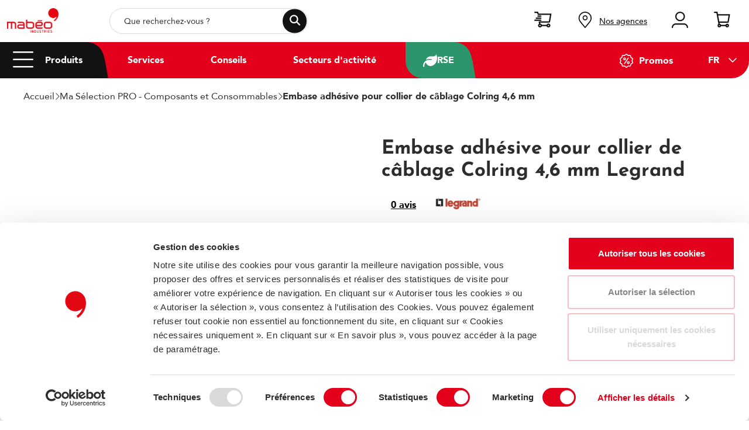

--- FILE ---
content_type: text/html; charset=UTF-8
request_url: https://www.mabeo-industries.com/A-353147-legrand-embase-adhesive-pour-collier-de-cablage-colring-46-mm
body_size: 48549
content:
<!doctype html><html lang="fr" class="fontawesome-i2svg-pending"> <head ><script type="text/javascript">(window.NREUM||(NREUM={})).init={privacy:{cookies_enabled:true},ajax:{deny_list:["bam.eu01.nr-data.net"]},feature_flags:["soft_nav"],distributed_tracing:{enabled:true}};(window.NREUM||(NREUM={})).loader_config={agentID:"535908030",accountID:"3767399",trustKey:"3767399",xpid:"VwEBVlVaARAFVFRSBAYFV1M=",licenseKey:"NRJS-efe6eae3fb40076c9a0",applicationID:"505037217",browserID:"535908030"};;/*! For license information please see nr-loader-spa-1.308.0.min.js.LICENSE.txt */
(()=>{var e,t,r={384:(e,t,r)=>{"use strict";r.d(t,{NT:()=>a,US:()=>u,Zm:()=>o,bQ:()=>d,dV:()=>c,pV:()=>l});var n=r(6154),i=r(1863),s=r(1910);const a={beacon:"bam.nr-data.net",errorBeacon:"bam.nr-data.net"};function o(){return n.gm.NREUM||(n.gm.NREUM={}),void 0===n.gm.newrelic&&(n.gm.newrelic=n.gm.NREUM),n.gm.NREUM}function c(){let e=o();return e.o||(e.o={ST:n.gm.setTimeout,SI:n.gm.setImmediate||n.gm.setInterval,CT:n.gm.clearTimeout,XHR:n.gm.XMLHttpRequest,REQ:n.gm.Request,EV:n.gm.Event,PR:n.gm.Promise,MO:n.gm.MutationObserver,FETCH:n.gm.fetch,WS:n.gm.WebSocket},(0,s.i)(...Object.values(e.o))),e}function d(e,t){let r=o();r.initializedAgents??={},t.initializedAt={ms:(0,i.t)(),date:new Date},r.initializedAgents[e]=t}function u(e,t){o()[e]=t}function l(){return function(){let e=o();const t=e.info||{};e.info={beacon:a.beacon,errorBeacon:a.errorBeacon,...t}}(),function(){let e=o();const t=e.init||{};e.init={...t}}(),c(),function(){let e=o();const t=e.loader_config||{};e.loader_config={...t}}(),o()}},782:(e,t,r)=>{"use strict";r.d(t,{T:()=>n});const n=r(860).K7.pageViewTiming},860:(e,t,r)=>{"use strict";r.d(t,{$J:()=>u,K7:()=>c,P3:()=>d,XX:()=>i,Yy:()=>o,df:()=>s,qY:()=>n,v4:()=>a});const n="events",i="jserrors",s="browser/blobs",a="rum",o="browser/logs",c={ajax:"ajax",genericEvents:"generic_events",jserrors:i,logging:"logging",metrics:"metrics",pageAction:"page_action",pageViewEvent:"page_view_event",pageViewTiming:"page_view_timing",sessionReplay:"session_replay",sessionTrace:"session_trace",softNav:"soft_navigations",spa:"spa"},d={[c.pageViewEvent]:1,[c.pageViewTiming]:2,[c.metrics]:3,[c.jserrors]:4,[c.spa]:5,[c.ajax]:6,[c.sessionTrace]:7,[c.softNav]:8,[c.sessionReplay]:9,[c.logging]:10,[c.genericEvents]:11},u={[c.pageViewEvent]:a,[c.pageViewTiming]:n,[c.ajax]:n,[c.spa]:n,[c.softNav]:n,[c.metrics]:i,[c.jserrors]:i,[c.sessionTrace]:s,[c.sessionReplay]:s,[c.logging]:o,[c.genericEvents]:"ins"}},944:(e,t,r)=>{"use strict";r.d(t,{R:()=>i});var n=r(3241);function i(e,t){"function"==typeof console.debug&&(console.debug("New Relic Warning: https://github.com/newrelic/newrelic-browser-agent/blob/main/docs/warning-codes.md#".concat(e),t),(0,n.W)({agentIdentifier:null,drained:null,type:"data",name:"warn",feature:"warn",data:{code:e,secondary:t}}))}},993:(e,t,r)=>{"use strict";r.d(t,{A$:()=>s,ET:()=>a,TZ:()=>o,p_:()=>i});var n=r(860);const i={ERROR:"ERROR",WARN:"WARN",INFO:"INFO",DEBUG:"DEBUG",TRACE:"TRACE"},s={OFF:0,ERROR:1,WARN:2,INFO:3,DEBUG:4,TRACE:5},a="log",o=n.K7.logging},1541:(e,t,r)=>{"use strict";r.d(t,{U:()=>i,f:()=>n});const n={MFE:"MFE",BA:"BA"};function i(e,t){if(2!==t?.harvestEndpointVersion)return{};const r=t.agentRef.runtime.appMetadata.agents[0].entityGuid;return e?{"source.id":e.id,"source.name":e.name,"source.type":e.type,"parent.id":e.parent?.id||r,"parent.type":e.parent?.type||n.BA}:{"entity.guid":r,appId:t.agentRef.info.applicationID}}},1687:(e,t,r)=>{"use strict";r.d(t,{Ak:()=>d,Ze:()=>h,x3:()=>u});var n=r(3241),i=r(7836),s=r(3606),a=r(860),o=r(2646);const c={};function d(e,t){const r={staged:!1,priority:a.P3[t]||0};l(e),c[e].get(t)||c[e].set(t,r)}function u(e,t){e&&c[e]&&(c[e].get(t)&&c[e].delete(t),p(e,t,!1),c[e].size&&f(e))}function l(e){if(!e)throw new Error("agentIdentifier required");c[e]||(c[e]=new Map)}function h(e="",t="feature",r=!1){if(l(e),!e||!c[e].get(t)||r)return p(e,t);c[e].get(t).staged=!0,f(e)}function f(e){const t=Array.from(c[e]);t.every(([e,t])=>t.staged)&&(t.sort((e,t)=>e[1].priority-t[1].priority),t.forEach(([t])=>{c[e].delete(t),p(e,t)}))}function p(e,t,r=!0){const a=e?i.ee.get(e):i.ee,c=s.i.handlers;if(!a.aborted&&a.backlog&&c){if((0,n.W)({agentIdentifier:e,type:"lifecycle",name:"drain",feature:t}),r){const e=a.backlog[t],r=c[t];if(r){for(let t=0;e&&t<e.length;++t)g(e[t],r);Object.entries(r).forEach(([e,t])=>{Object.values(t||{}).forEach(t=>{t[0]?.on&&t[0]?.context()instanceof o.y&&t[0].on(e,t[1])})})}}a.isolatedBacklog||delete c[t],a.backlog[t]=null,a.emit("drain-"+t,[])}}function g(e,t){var r=e[1];Object.values(t[r]||{}).forEach(t=>{var r=e[0];if(t[0]===r){var n=t[1],i=e[3],s=e[2];n.apply(i,s)}})}},1738:(e,t,r)=>{"use strict";r.d(t,{U:()=>f,Y:()=>h});var n=r(3241),i=r(9908),s=r(1863),a=r(944),o=r(5701),c=r(3969),d=r(8362),u=r(860),l=r(4261);function h(e,t,r,s){const h=s||r;!h||h[e]&&h[e]!==d.d.prototype[e]||(h[e]=function(){(0,i.p)(c.xV,["API/"+e+"/called"],void 0,u.K7.metrics,r.ee),(0,n.W)({agentIdentifier:r.agentIdentifier,drained:!!o.B?.[r.agentIdentifier],type:"data",name:"api",feature:l.Pl+e,data:{}});try{return t.apply(this,arguments)}catch(e){(0,a.R)(23,e)}})}function f(e,t,r,n,a){const o=e.info;null===r?delete o.jsAttributes[t]:o.jsAttributes[t]=r,(a||null===r)&&(0,i.p)(l.Pl+n,[(0,s.t)(),t,r],void 0,"session",e.ee)}},1741:(e,t,r)=>{"use strict";r.d(t,{W:()=>s});var n=r(944),i=r(4261);class s{#e(e,...t){if(this[e]!==s.prototype[e])return this[e](...t);(0,n.R)(35,e)}addPageAction(e,t){return this.#e(i.hG,e,t)}register(e){return this.#e(i.eY,e)}recordCustomEvent(e,t){return this.#e(i.fF,e,t)}setPageViewName(e,t){return this.#e(i.Fw,e,t)}setCustomAttribute(e,t,r){return this.#e(i.cD,e,t,r)}noticeError(e,t){return this.#e(i.o5,e,t)}setUserId(e,t=!1){return this.#e(i.Dl,e,t)}setApplicationVersion(e){return this.#e(i.nb,e)}setErrorHandler(e){return this.#e(i.bt,e)}addRelease(e,t){return this.#e(i.k6,e,t)}log(e,t){return this.#e(i.$9,e,t)}start(){return this.#e(i.d3)}finished(e){return this.#e(i.BL,e)}recordReplay(){return this.#e(i.CH)}pauseReplay(){return this.#e(i.Tb)}addToTrace(e){return this.#e(i.U2,e)}setCurrentRouteName(e){return this.#e(i.PA,e)}interaction(e){return this.#e(i.dT,e)}wrapLogger(e,t,r){return this.#e(i.Wb,e,t,r)}measure(e,t){return this.#e(i.V1,e,t)}consent(e){return this.#e(i.Pv,e)}}},1863:(e,t,r)=>{"use strict";function n(){return Math.floor(performance.now())}r.d(t,{t:()=>n})},1910:(e,t,r)=>{"use strict";r.d(t,{i:()=>s});var n=r(944);const i=new Map;function s(...e){return e.every(e=>{if(i.has(e))return i.get(e);const t="function"==typeof e?e.toString():"",r=t.includes("[native code]"),s=t.includes("nrWrapper");return r||s||(0,n.R)(64,e?.name||t),i.set(e,r),r})}},2555:(e,t,r)=>{"use strict";r.d(t,{D:()=>o,f:()=>a});var n=r(384),i=r(8122);const s={beacon:n.NT.beacon,errorBeacon:n.NT.errorBeacon,licenseKey:void 0,applicationID:void 0,sa:void 0,queueTime:void 0,applicationTime:void 0,ttGuid:void 0,user:void 0,account:void 0,product:void 0,extra:void 0,jsAttributes:{},userAttributes:void 0,atts:void 0,transactionName:void 0,tNamePlain:void 0};function a(e){try{return!!e.licenseKey&&!!e.errorBeacon&&!!e.applicationID}catch(e){return!1}}const o=e=>(0,i.a)(e,s)},2614:(e,t,r)=>{"use strict";r.d(t,{BB:()=>a,H3:()=>n,g:()=>d,iL:()=>c,tS:()=>o,uh:()=>i,wk:()=>s});const n="NRBA",i="SESSION",s=144e5,a=18e5,o={STARTED:"session-started",PAUSE:"session-pause",RESET:"session-reset",RESUME:"session-resume",UPDATE:"session-update"},c={SAME_TAB:"same-tab",CROSS_TAB:"cross-tab"},d={OFF:0,FULL:1,ERROR:2}},2646:(e,t,r)=>{"use strict";r.d(t,{y:()=>n});class n{constructor(e){this.contextId=e}}},2843:(e,t,r)=>{"use strict";r.d(t,{G:()=>s,u:()=>i});var n=r(3878);function i(e,t=!1,r,i){(0,n.DD)("visibilitychange",function(){if(t)return void("hidden"===document.visibilityState&&e());e(document.visibilityState)},r,i)}function s(e,t,r){(0,n.sp)("pagehide",e,t,r)}},3241:(e,t,r)=>{"use strict";r.d(t,{W:()=>s});var n=r(6154);const i="newrelic";function s(e={}){try{n.gm.dispatchEvent(new CustomEvent(i,{detail:e}))}catch(e){}}},3304:(e,t,r)=>{"use strict";r.d(t,{A:()=>s});var n=r(7836);const i=()=>{const e=new WeakSet;return(t,r)=>{if("object"==typeof r&&null!==r){if(e.has(r))return;e.add(r)}return r}};function s(e){try{return JSON.stringify(e,i())??""}catch(e){try{n.ee.emit("internal-error",[e])}catch(e){}return""}}},3333:(e,t,r)=>{"use strict";r.d(t,{$v:()=>u,TZ:()=>n,Xh:()=>c,Zp:()=>i,kd:()=>d,mq:()=>o,nf:()=>a,qN:()=>s});const n=r(860).K7.genericEvents,i=["auxclick","click","copy","keydown","paste","scrollend"],s=["focus","blur"],a=4,o=1e3,c=2e3,d=["PageAction","UserAction","BrowserPerformance"],u={RESOURCES:"experimental.resources",REGISTER:"register"}},3434:(e,t,r)=>{"use strict";r.d(t,{Jt:()=>s,YM:()=>d});var n=r(7836),i=r(5607);const s="nr@original:".concat(i.W),a=50;var o=Object.prototype.hasOwnProperty,c=!1;function d(e,t){return e||(e=n.ee),r.inPlace=function(e,t,n,i,s){n||(n="");const a="-"===n.charAt(0);for(let o=0;o<t.length;o++){const c=t[o],d=e[c];l(d)||(e[c]=r(d,a?c+n:n,i,c,s))}},r.flag=s,r;function r(t,r,n,c,d){return l(t)?t:(r||(r=""),nrWrapper[s]=t,function(e,t,r){if(Object.defineProperty&&Object.keys)try{return Object.keys(e).forEach(function(r){Object.defineProperty(t,r,{get:function(){return e[r]},set:function(t){return e[r]=t,t}})}),t}catch(e){u([e],r)}for(var n in e)o.call(e,n)&&(t[n]=e[n])}(t,nrWrapper,e),nrWrapper);function nrWrapper(){var s,o,l,h;let f;try{o=this,s=[...arguments],l="function"==typeof n?n(s,o):n||{}}catch(t){u([t,"",[s,o,c],l],e)}i(r+"start",[s,o,c],l,d);const p=performance.now();let g;try{return h=t.apply(o,s),g=performance.now(),h}catch(e){throw g=performance.now(),i(r+"err",[s,o,e],l,d),f=e,f}finally{const e=g-p,t={start:p,end:g,duration:e,isLongTask:e>=a,methodName:c,thrownError:f};t.isLongTask&&i("long-task",[t,o],l,d),i(r+"end",[s,o,h],l,d)}}}function i(r,n,i,s){if(!c||t){var a=c;c=!0;try{e.emit(r,n,i,t,s)}catch(t){u([t,r,n,i],e)}c=a}}}function u(e,t){t||(t=n.ee);try{t.emit("internal-error",e)}catch(e){}}function l(e){return!(e&&"function"==typeof e&&e.apply&&!e[s])}},3606:(e,t,r)=>{"use strict";r.d(t,{i:()=>s});var n=r(9908);s.on=a;var i=s.handlers={};function s(e,t,r,s){a(s||n.d,i,e,t,r)}function a(e,t,r,i,s){s||(s="feature"),e||(e=n.d);var a=t[s]=t[s]||{};(a[r]=a[r]||[]).push([e,i])}},3738:(e,t,r)=>{"use strict";r.d(t,{He:()=>i,Kp:()=>o,Lc:()=>d,Rz:()=>u,TZ:()=>n,bD:()=>s,d3:()=>a,jx:()=>l,sl:()=>h,uP:()=>c});const n=r(860).K7.sessionTrace,i="bstResource",s="resource",a="-start",o="-end",c="fn"+a,d="fn"+o,u="pushState",l=1e3,h=3e4},3785:(e,t,r)=>{"use strict";r.d(t,{R:()=>c,b:()=>d});var n=r(9908),i=r(1863),s=r(860),a=r(3969),o=r(993);function c(e,t,r={},c=o.p_.INFO,d=!0,u,l=(0,i.t)()){(0,n.p)(a.xV,["API/logging/".concat(c.toLowerCase(),"/called")],void 0,s.K7.metrics,e),(0,n.p)(o.ET,[l,t,r,c,d,u],void 0,s.K7.logging,e)}function d(e){return"string"==typeof e&&Object.values(o.p_).some(t=>t===e.toUpperCase().trim())}},3878:(e,t,r)=>{"use strict";function n(e,t){return{capture:e,passive:!1,signal:t}}function i(e,t,r=!1,i){window.addEventListener(e,t,n(r,i))}function s(e,t,r=!1,i){document.addEventListener(e,t,n(r,i))}r.d(t,{DD:()=>s,jT:()=>n,sp:()=>i})},3962:(e,t,r)=>{"use strict";r.d(t,{AM:()=>a,O2:()=>l,OV:()=>s,Qu:()=>h,TZ:()=>c,ih:()=>f,pP:()=>o,t1:()=>u,tC:()=>i,wD:()=>d});var n=r(860);const i=["click","keydown","submit"],s="popstate",a="api",o="initialPageLoad",c=n.K7.softNav,d=5e3,u=500,l={INITIAL_PAGE_LOAD:"",ROUTE_CHANGE:1,UNSPECIFIED:2},h={INTERACTION:1,AJAX:2,CUSTOM_END:3,CUSTOM_TRACER:4},f={IP:"in progress",PF:"pending finish",FIN:"finished",CAN:"cancelled"}},3969:(e,t,r)=>{"use strict";r.d(t,{TZ:()=>n,XG:()=>o,rs:()=>i,xV:()=>a,z_:()=>s});const n=r(860).K7.metrics,i="sm",s="cm",a="storeSupportabilityMetrics",o="storeEventMetrics"},4234:(e,t,r)=>{"use strict";r.d(t,{W:()=>s});var n=r(7836),i=r(1687);class s{constructor(e,t){this.agentIdentifier=e,this.ee=n.ee.get(e),this.featureName=t,this.blocked=!1}deregisterDrain(){(0,i.x3)(this.agentIdentifier,this.featureName)}}},4261:(e,t,r)=>{"use strict";r.d(t,{$9:()=>u,BL:()=>c,CH:()=>p,Dl:()=>R,Fw:()=>w,PA:()=>v,Pl:()=>n,Pv:()=>A,Tb:()=>h,U2:()=>a,V1:()=>E,Wb:()=>T,bt:()=>y,cD:()=>b,d3:()=>x,dT:()=>d,eY:()=>g,fF:()=>f,hG:()=>s,hw:()=>i,k6:()=>o,nb:()=>m,o5:()=>l});const n="api-",i=n+"ixn-",s="addPageAction",a="addToTrace",o="addRelease",c="finished",d="interaction",u="log",l="noticeError",h="pauseReplay",f="recordCustomEvent",p="recordReplay",g="register",m="setApplicationVersion",v="setCurrentRouteName",b="setCustomAttribute",y="setErrorHandler",w="setPageViewName",R="setUserId",x="start",T="wrapLogger",E="measure",A="consent"},5205:(e,t,r)=>{"use strict";r.d(t,{j:()=>S});var n=r(384),i=r(1741);var s=r(2555),a=r(3333);const o=e=>{if(!e||"string"!=typeof e)return!1;try{document.createDocumentFragment().querySelector(e)}catch{return!1}return!0};var c=r(2614),d=r(944),u=r(8122);const l="[data-nr-mask]",h=e=>(0,u.a)(e,(()=>{const e={feature_flags:[],experimental:{allow_registered_children:!1,resources:!1},mask_selector:"*",block_selector:"[data-nr-block]",mask_input_options:{color:!1,date:!1,"datetime-local":!1,email:!1,month:!1,number:!1,range:!1,search:!1,tel:!1,text:!1,time:!1,url:!1,week:!1,textarea:!1,select:!1,password:!0}};return{ajax:{deny_list:void 0,block_internal:!0,enabled:!0,autoStart:!0},api:{get allow_registered_children(){return e.feature_flags.includes(a.$v.REGISTER)||e.experimental.allow_registered_children},set allow_registered_children(t){e.experimental.allow_registered_children=t},duplicate_registered_data:!1},browser_consent_mode:{enabled:!1},distributed_tracing:{enabled:void 0,exclude_newrelic_header:void 0,cors_use_newrelic_header:void 0,cors_use_tracecontext_headers:void 0,allowed_origins:void 0},get feature_flags(){return e.feature_flags},set feature_flags(t){e.feature_flags=t},generic_events:{enabled:!0,autoStart:!0},harvest:{interval:30},jserrors:{enabled:!0,autoStart:!0},logging:{enabled:!0,autoStart:!0},metrics:{enabled:!0,autoStart:!0},obfuscate:void 0,page_action:{enabled:!0},page_view_event:{enabled:!0,autoStart:!0},page_view_timing:{enabled:!0,autoStart:!0},performance:{capture_marks:!1,capture_measures:!1,capture_detail:!0,resources:{get enabled(){return e.feature_flags.includes(a.$v.RESOURCES)||e.experimental.resources},set enabled(t){e.experimental.resources=t},asset_types:[],first_party_domains:[],ignore_newrelic:!0}},privacy:{cookies_enabled:!0},proxy:{assets:void 0,beacon:void 0},session:{expiresMs:c.wk,inactiveMs:c.BB},session_replay:{autoStart:!0,enabled:!1,preload:!1,sampling_rate:10,error_sampling_rate:100,collect_fonts:!1,inline_images:!1,fix_stylesheets:!0,mask_all_inputs:!0,get mask_text_selector(){return e.mask_selector},set mask_text_selector(t){o(t)?e.mask_selector="".concat(t,",").concat(l):""===t||null===t?e.mask_selector=l:(0,d.R)(5,t)},get block_class(){return"nr-block"},get ignore_class(){return"nr-ignore"},get mask_text_class(){return"nr-mask"},get block_selector(){return e.block_selector},set block_selector(t){o(t)?e.block_selector+=",".concat(t):""!==t&&(0,d.R)(6,t)},get mask_input_options(){return e.mask_input_options},set mask_input_options(t){t&&"object"==typeof t?e.mask_input_options={...t,password:!0}:(0,d.R)(7,t)}},session_trace:{enabled:!0,autoStart:!0},soft_navigations:{enabled:!0,autoStart:!0},spa:{enabled:!0,autoStart:!0},ssl:void 0,user_actions:{enabled:!0,elementAttributes:["id","className","tagName","type"]}}})());var f=r(6154),p=r(9324);let g=0;const m={buildEnv:p.F3,distMethod:p.Xs,version:p.xv,originTime:f.WN},v={consented:!1},b={appMetadata:{},get consented(){return this.session?.state?.consent||v.consented},set consented(e){v.consented=e},customTransaction:void 0,denyList:void 0,disabled:!1,harvester:void 0,isolatedBacklog:!1,isRecording:!1,loaderType:void 0,maxBytes:3e4,obfuscator:void 0,onerror:void 0,ptid:void 0,releaseIds:{},session:void 0,timeKeeper:void 0,registeredEntities:[],jsAttributesMetadata:{bytes:0},get harvestCount(){return++g}},y=e=>{const t=(0,u.a)(e,b),r=Object.keys(m).reduce((e,t)=>(e[t]={value:m[t],writable:!1,configurable:!0,enumerable:!0},e),{});return Object.defineProperties(t,r)};var w=r(5701);const R=e=>{const t=e.startsWith("http");e+="/",r.p=t?e:"https://"+e};var x=r(7836),T=r(3241);const E={accountID:void 0,trustKey:void 0,agentID:void 0,licenseKey:void 0,applicationID:void 0,xpid:void 0},A=e=>(0,u.a)(e,E),_=new Set;function S(e,t={},r,a){let{init:o,info:c,loader_config:d,runtime:u={},exposed:l=!0}=t;if(!c){const e=(0,n.pV)();o=e.init,c=e.info,d=e.loader_config}e.init=h(o||{}),e.loader_config=A(d||{}),c.jsAttributes??={},f.bv&&(c.jsAttributes.isWorker=!0),e.info=(0,s.D)(c);const p=e.init,g=[c.beacon,c.errorBeacon];_.has(e.agentIdentifier)||(p.proxy.assets&&(R(p.proxy.assets),g.push(p.proxy.assets)),p.proxy.beacon&&g.push(p.proxy.beacon),e.beacons=[...g],function(e){const t=(0,n.pV)();Object.getOwnPropertyNames(i.W.prototype).forEach(r=>{const n=i.W.prototype[r];if("function"!=typeof n||"constructor"===n)return;let s=t[r];e[r]&&!1!==e.exposed&&"micro-agent"!==e.runtime?.loaderType&&(t[r]=(...t)=>{const n=e[r](...t);return s?s(...t):n})})}(e),(0,n.US)("activatedFeatures",w.B)),u.denyList=[...p.ajax.deny_list||[],...p.ajax.block_internal?g:[]],u.ptid=e.agentIdentifier,u.loaderType=r,e.runtime=y(u),_.has(e.agentIdentifier)||(e.ee=x.ee.get(e.agentIdentifier),e.exposed=l,(0,T.W)({agentIdentifier:e.agentIdentifier,drained:!!w.B?.[e.agentIdentifier],type:"lifecycle",name:"initialize",feature:void 0,data:e.config})),_.add(e.agentIdentifier)}},5270:(e,t,r)=>{"use strict";r.d(t,{Aw:()=>a,SR:()=>s,rF:()=>o});var n=r(384),i=r(7767);function s(e){return!!(0,n.dV)().o.MO&&(0,i.V)(e)&&!0===e?.session_trace.enabled}function a(e){return!0===e?.session_replay.preload&&s(e)}function o(e,t){try{if("string"==typeof t?.type){if("password"===t.type.toLowerCase())return"*".repeat(e?.length||0);if(void 0!==t?.dataset?.nrUnmask||t?.classList?.contains("nr-unmask"))return e}}catch(e){}return"string"==typeof e?e.replace(/[\S]/g,"*"):"*".repeat(e?.length||0)}},5289:(e,t,r)=>{"use strict";r.d(t,{GG:()=>a,Qr:()=>c,sB:()=>o});var n=r(3878),i=r(6389);function s(){return"undefined"==typeof document||"complete"===document.readyState}function a(e,t){if(s())return e();const r=(0,i.J)(e),a=setInterval(()=>{s()&&(clearInterval(a),r())},500);(0,n.sp)("load",r,t)}function o(e){if(s())return e();(0,n.DD)("DOMContentLoaded",e)}function c(e){if(s())return e();(0,n.sp)("popstate",e)}},5607:(e,t,r)=>{"use strict";r.d(t,{W:()=>n});const n=(0,r(9566).bz)()},5701:(e,t,r)=>{"use strict";r.d(t,{B:()=>s,t:()=>a});var n=r(3241);const i=new Set,s={};function a(e,t){const r=t.agentIdentifier;s[r]??={},e&&"object"==typeof e&&(i.has(r)||(t.ee.emit("rumresp",[e]),s[r]=e,i.add(r),(0,n.W)({agentIdentifier:r,loaded:!0,drained:!0,type:"lifecycle",name:"load",feature:void 0,data:e})))}},6154:(e,t,r)=>{"use strict";r.d(t,{OF:()=>d,RI:()=>i,WN:()=>h,bv:()=>s,eN:()=>f,gm:()=>a,lR:()=>l,m:()=>c,mw:()=>o,sb:()=>u});var n=r(1863);const i="undefined"!=typeof window&&!!window.document,s="undefined"!=typeof WorkerGlobalScope&&("undefined"!=typeof self&&self instanceof WorkerGlobalScope&&self.navigator instanceof WorkerNavigator||"undefined"!=typeof globalThis&&globalThis instanceof WorkerGlobalScope&&globalThis.navigator instanceof WorkerNavigator),a=i?window:"undefined"!=typeof WorkerGlobalScope&&("undefined"!=typeof self&&self instanceof WorkerGlobalScope&&self||"undefined"!=typeof globalThis&&globalThis instanceof WorkerGlobalScope&&globalThis),o=Boolean("hidden"===a?.document?.visibilityState),c=""+a?.location,d=/iPad|iPhone|iPod/.test(a.navigator?.userAgent),u=d&&"undefined"==typeof SharedWorker,l=(()=>{const e=a.navigator?.userAgent?.match(/Firefox[/\s](\d+\.\d+)/);return Array.isArray(e)&&e.length>=2?+e[1]:0})(),h=Date.now()-(0,n.t)(),f=()=>"undefined"!=typeof PerformanceNavigationTiming&&a?.performance?.getEntriesByType("navigation")?.[0]?.responseStart},6344:(e,t,r)=>{"use strict";r.d(t,{BB:()=>u,Qb:()=>l,TZ:()=>i,Ug:()=>a,Vh:()=>s,_s:()=>o,bc:()=>d,yP:()=>c});var n=r(2614);const i=r(860).K7.sessionReplay,s="errorDuringReplay",a=.12,o={DomContentLoaded:0,Load:1,FullSnapshot:2,IncrementalSnapshot:3,Meta:4,Custom:5},c={[n.g.ERROR]:15e3,[n.g.FULL]:3e5,[n.g.OFF]:0},d={RESET:{message:"Session was reset",sm:"Reset"},IMPORT:{message:"Recorder failed to import",sm:"Import"},TOO_MANY:{message:"429: Too Many Requests",sm:"Too-Many"},TOO_BIG:{message:"Payload was too large",sm:"Too-Big"},CROSS_TAB:{message:"Session Entity was set to OFF on another tab",sm:"Cross-Tab"},ENTITLEMENTS:{message:"Session Replay is not allowed and will not be started",sm:"Entitlement"}},u=5e3,l={API:"api",RESUME:"resume",SWITCH_TO_FULL:"switchToFull",INITIALIZE:"initialize",PRELOAD:"preload"}},6389:(e,t,r)=>{"use strict";function n(e,t=500,r={}){const n=r?.leading||!1;let i;return(...r)=>{n&&void 0===i&&(e.apply(this,r),i=setTimeout(()=>{i=clearTimeout(i)},t)),n||(clearTimeout(i),i=setTimeout(()=>{e.apply(this,r)},t))}}function i(e){let t=!1;return(...r)=>{t||(t=!0,e.apply(this,r))}}r.d(t,{J:()=>i,s:()=>n})},6630:(e,t,r)=>{"use strict";r.d(t,{T:()=>n});const n=r(860).K7.pageViewEvent},6774:(e,t,r)=>{"use strict";r.d(t,{T:()=>n});const n=r(860).K7.jserrors},7295:(e,t,r)=>{"use strict";r.d(t,{Xv:()=>a,gX:()=>i,iW:()=>s});var n=[];function i(e){if(!e||s(e))return!1;if(0===n.length)return!0;if("*"===n[0].hostname)return!1;for(var t=0;t<n.length;t++){var r=n[t];if(r.hostname.test(e.hostname)&&r.pathname.test(e.pathname))return!1}return!0}function s(e){return void 0===e.hostname}function a(e){if(n=[],e&&e.length)for(var t=0;t<e.length;t++){let r=e[t];if(!r)continue;if("*"===r)return void(n=[{hostname:"*"}]);0===r.indexOf("http://")?r=r.substring(7):0===r.indexOf("https://")&&(r=r.substring(8));const i=r.indexOf("/");let s,a;i>0?(s=r.substring(0,i),a=r.substring(i)):(s=r,a="*");let[c]=s.split(":");n.push({hostname:o(c),pathname:o(a,!0)})}}function o(e,t=!1){const r=e.replace(/[.+?^${}()|[\]\\]/g,e=>"\\"+e).replace(/\*/g,".*?");return new RegExp((t?"^":"")+r+"$")}},7485:(e,t,r)=>{"use strict";r.d(t,{D:()=>i});var n=r(6154);function i(e){if(0===(e||"").indexOf("data:"))return{protocol:"data"};try{const t=new URL(e,location.href),r={port:t.port,hostname:t.hostname,pathname:t.pathname,search:t.search,protocol:t.protocol.slice(0,t.protocol.indexOf(":")),sameOrigin:t.protocol===n.gm?.location?.protocol&&t.host===n.gm?.location?.host};return r.port&&""!==r.port||("http:"===t.protocol&&(r.port="80"),"https:"===t.protocol&&(r.port="443")),r.pathname&&""!==r.pathname?r.pathname.startsWith("/")||(r.pathname="/".concat(r.pathname)):r.pathname="/",r}catch(e){return{}}}},7699:(e,t,r)=>{"use strict";r.d(t,{It:()=>s,KC:()=>o,No:()=>i,qh:()=>a});var n=r(860);const i=16e3,s=1e6,a="SESSION_ERROR",o={[n.K7.logging]:!0,[n.K7.genericEvents]:!1,[n.K7.jserrors]:!1,[n.K7.ajax]:!1}},7767:(e,t,r)=>{"use strict";r.d(t,{V:()=>i});var n=r(6154);const i=e=>n.RI&&!0===e?.privacy.cookies_enabled},7836:(e,t,r)=>{"use strict";r.d(t,{P:()=>o,ee:()=>c});var n=r(384),i=r(8990),s=r(2646),a=r(5607);const o="nr@context:".concat(a.W),c=function e(t,r){var n={},a={},u={},l=!1;try{l=16===r.length&&d.initializedAgents?.[r]?.runtime.isolatedBacklog}catch(e){}var h={on:p,addEventListener:p,removeEventListener:function(e,t){var r=n[e];if(!r)return;for(var i=0;i<r.length;i++)r[i]===t&&r.splice(i,1)},emit:function(e,r,n,i,s){!1!==s&&(s=!0);if(c.aborted&&!i)return;t&&s&&t.emit(e,r,n);var o=f(n);g(e).forEach(e=>{e.apply(o,r)});var d=v()[a[e]];d&&d.push([h,e,r,o]);return o},get:m,listeners:g,context:f,buffer:function(e,t){const r=v();if(t=t||"feature",h.aborted)return;Object.entries(e||{}).forEach(([e,n])=>{a[n]=t,t in r||(r[t]=[])})},abort:function(){h._aborted=!0,Object.keys(h.backlog).forEach(e=>{delete h.backlog[e]})},isBuffering:function(e){return!!v()[a[e]]},debugId:r,backlog:l?{}:t&&"object"==typeof t.backlog?t.backlog:{},isolatedBacklog:l};return Object.defineProperty(h,"aborted",{get:()=>{let e=h._aborted||!1;return e||(t&&(e=t.aborted),e)}}),h;function f(e){return e&&e instanceof s.y?e:e?(0,i.I)(e,o,()=>new s.y(o)):new s.y(o)}function p(e,t){n[e]=g(e).concat(t)}function g(e){return n[e]||[]}function m(t){return u[t]=u[t]||e(h,t)}function v(){return h.backlog}}(void 0,"globalEE"),d=(0,n.Zm)();d.ee||(d.ee=c)},8122:(e,t,r)=>{"use strict";r.d(t,{a:()=>i});var n=r(944);function i(e,t){try{if(!e||"object"!=typeof e)return(0,n.R)(3);if(!t||"object"!=typeof t)return(0,n.R)(4);const r=Object.create(Object.getPrototypeOf(t),Object.getOwnPropertyDescriptors(t)),s=0===Object.keys(r).length?e:r;for(let a in s)if(void 0!==e[a])try{if(null===e[a]){r[a]=null;continue}Array.isArray(e[a])&&Array.isArray(t[a])?r[a]=Array.from(new Set([...e[a],...t[a]])):"object"==typeof e[a]&&"object"==typeof t[a]?r[a]=i(e[a],t[a]):r[a]=e[a]}catch(e){r[a]||(0,n.R)(1,e)}return r}catch(e){(0,n.R)(2,e)}}},8139:(e,t,r)=>{"use strict";r.d(t,{u:()=>h});var n=r(7836),i=r(3434),s=r(8990),a=r(6154);const o={},c=a.gm.XMLHttpRequest,d="addEventListener",u="removeEventListener",l="nr@wrapped:".concat(n.P);function h(e){var t=function(e){return(e||n.ee).get("events")}(e);if(o[t.debugId]++)return t;o[t.debugId]=1;var r=(0,i.YM)(t,!0);function h(e){r.inPlace(e,[d,u],"-",p)}function p(e,t){return e[1]}return"getPrototypeOf"in Object&&(a.RI&&f(document,h),c&&f(c.prototype,h),f(a.gm,h)),t.on(d+"-start",function(e,t){var n=e[1];if(null!==n&&("function"==typeof n||"object"==typeof n)&&"newrelic"!==e[0]){var i=(0,s.I)(n,l,function(){var e={object:function(){if("function"!=typeof n.handleEvent)return;return n.handleEvent.apply(n,arguments)},function:n}[typeof n];return e?r(e,"fn-",null,e.name||"anonymous"):n});this.wrapped=e[1]=i}}),t.on(u+"-start",function(e){e[1]=this.wrapped||e[1]}),t}function f(e,t,...r){let n=e;for(;"object"==typeof n&&!Object.prototype.hasOwnProperty.call(n,d);)n=Object.getPrototypeOf(n);n&&t(n,...r)}},8362:(e,t,r)=>{"use strict";r.d(t,{d:()=>s});var n=r(9566),i=r(1741);class s extends i.W{agentIdentifier=(0,n.LA)(16)}},8374:(e,t,r)=>{r.nc=(()=>{try{return document?.currentScript?.nonce}catch(e){}return""})()},8990:(e,t,r)=>{"use strict";r.d(t,{I:()=>i});var n=Object.prototype.hasOwnProperty;function i(e,t,r){if(n.call(e,t))return e[t];var i=r();if(Object.defineProperty&&Object.keys)try{return Object.defineProperty(e,t,{value:i,writable:!0,enumerable:!1}),i}catch(e){}return e[t]=i,i}},9119:(e,t,r)=>{"use strict";r.d(t,{L:()=>s});var n=/([^?#]*)[^#]*(#[^?]*|$).*/,i=/([^?#]*)().*/;function s(e,t){return e?e.replace(t?n:i,"$1$2"):e}},9300:(e,t,r)=>{"use strict";r.d(t,{T:()=>n});const n=r(860).K7.ajax},9324:(e,t,r)=>{"use strict";r.d(t,{AJ:()=>a,F3:()=>i,Xs:()=>s,Yq:()=>o,xv:()=>n});const n="1.308.0",i="PROD",s="CDN",a="@newrelic/rrweb",o="1.0.1"},9566:(e,t,r)=>{"use strict";r.d(t,{LA:()=>o,ZF:()=>c,bz:()=>a,el:()=>d});var n=r(6154);const i="xxxxxxxx-xxxx-4xxx-yxxx-xxxxxxxxxxxx";function s(e,t){return e?15&e[t]:16*Math.random()|0}function a(){const e=n.gm?.crypto||n.gm?.msCrypto;let t,r=0;return e&&e.getRandomValues&&(t=e.getRandomValues(new Uint8Array(30))),i.split("").map(e=>"x"===e?s(t,r++).toString(16):"y"===e?(3&s()|8).toString(16):e).join("")}function o(e){const t=n.gm?.crypto||n.gm?.msCrypto;let r,i=0;t&&t.getRandomValues&&(r=t.getRandomValues(new Uint8Array(e)));const a=[];for(var o=0;o<e;o++)a.push(s(r,i++).toString(16));return a.join("")}function c(){return o(16)}function d(){return o(32)}},9908:(e,t,r)=>{"use strict";r.d(t,{d:()=>n,p:()=>i});var n=r(7836).ee.get("handle");function i(e,t,r,i,s){s?(s.buffer([e],i),s.emit(e,t,r)):(n.buffer([e],i),n.emit(e,t,r))}}},n={};function i(e){var t=n[e];if(void 0!==t)return t.exports;var s=n[e]={exports:{}};return r[e](s,s.exports,i),s.exports}i.m=r,i.d=(e,t)=>{for(var r in t)i.o(t,r)&&!i.o(e,r)&&Object.defineProperty(e,r,{enumerable:!0,get:t[r]})},i.f={},i.e=e=>Promise.all(Object.keys(i.f).reduce((t,r)=>(i.f[r](e,t),t),[])),i.u=e=>({212:"nr-spa-compressor",249:"nr-spa-recorder",478:"nr-spa"}[e]+"-1.308.0.min.js"),i.o=(e,t)=>Object.prototype.hasOwnProperty.call(e,t),e={},t="NRBA-1.308.0.PROD:",i.l=(r,n,s,a)=>{if(e[r])e[r].push(n);else{var o,c;if(void 0!==s)for(var d=document.getElementsByTagName("script"),u=0;u<d.length;u++){var l=d[u];if(l.getAttribute("src")==r||l.getAttribute("data-webpack")==t+s){o=l;break}}if(!o){c=!0;var h={478:"sha512-RSfSVnmHk59T/uIPbdSE0LPeqcEdF4/+XhfJdBuccH5rYMOEZDhFdtnh6X6nJk7hGpzHd9Ujhsy7lZEz/ORYCQ==",249:"sha512-ehJXhmntm85NSqW4MkhfQqmeKFulra3klDyY0OPDUE+sQ3GokHlPh1pmAzuNy//3j4ac6lzIbmXLvGQBMYmrkg==",212:"sha512-B9h4CR46ndKRgMBcK+j67uSR2RCnJfGefU+A7FrgR/k42ovXy5x/MAVFiSvFxuVeEk/pNLgvYGMp1cBSK/G6Fg=="};(o=document.createElement("script")).charset="utf-8",i.nc&&o.setAttribute("nonce",i.nc),o.setAttribute("data-webpack",t+s),o.src=r,0!==o.src.indexOf(window.location.origin+"/")&&(o.crossOrigin="anonymous"),h[a]&&(o.integrity=h[a])}e[r]=[n];var f=(t,n)=>{o.onerror=o.onload=null,clearTimeout(p);var i=e[r];if(delete e[r],o.parentNode&&o.parentNode.removeChild(o),i&&i.forEach(e=>e(n)),t)return t(n)},p=setTimeout(f.bind(null,void 0,{type:"timeout",target:o}),12e4);o.onerror=f.bind(null,o.onerror),o.onload=f.bind(null,o.onload),c&&document.head.appendChild(o)}},i.r=e=>{"undefined"!=typeof Symbol&&Symbol.toStringTag&&Object.defineProperty(e,Symbol.toStringTag,{value:"Module"}),Object.defineProperty(e,"__esModule",{value:!0})},i.p="https://js-agent.newrelic.com/",(()=>{var e={38:0,788:0};i.f.j=(t,r)=>{var n=i.o(e,t)?e[t]:void 0;if(0!==n)if(n)r.push(n[2]);else{var s=new Promise((r,i)=>n=e[t]=[r,i]);r.push(n[2]=s);var a=i.p+i.u(t),o=new Error;i.l(a,r=>{if(i.o(e,t)&&(0!==(n=e[t])&&(e[t]=void 0),n)){var s=r&&("load"===r.type?"missing":r.type),a=r&&r.target&&r.target.src;o.message="Loading chunk "+t+" failed: ("+s+": "+a+")",o.name="ChunkLoadError",o.type=s,o.request=a,n[1](o)}},"chunk-"+t,t)}};var t=(t,r)=>{var n,s,[a,o,c]=r,d=0;if(a.some(t=>0!==e[t])){for(n in o)i.o(o,n)&&(i.m[n]=o[n]);if(c)c(i)}for(t&&t(r);d<a.length;d++)s=a[d],i.o(e,s)&&e[s]&&e[s][0](),e[s]=0},r=self["webpackChunk:NRBA-1.308.0.PROD"]=self["webpackChunk:NRBA-1.308.0.PROD"]||[];r.forEach(t.bind(null,0)),r.push=t.bind(null,r.push.bind(r))})(),(()=>{"use strict";i(8374);var e=i(8362),t=i(860);const r=Object.values(t.K7);var n=i(5205);var s=i(9908),a=i(1863),o=i(4261),c=i(1738);var d=i(1687),u=i(4234),l=i(5289),h=i(6154),f=i(944),p=i(5270),g=i(7767),m=i(6389),v=i(7699);class b extends u.W{constructor(e,t){super(e.agentIdentifier,t),this.agentRef=e,this.abortHandler=void 0,this.featAggregate=void 0,this.loadedSuccessfully=void 0,this.onAggregateImported=new Promise(e=>{this.loadedSuccessfully=e}),this.deferred=Promise.resolve(),!1===e.init[this.featureName].autoStart?this.deferred=new Promise((t,r)=>{this.ee.on("manual-start-all",(0,m.J)(()=>{(0,d.Ak)(e.agentIdentifier,this.featureName),t()}))}):(0,d.Ak)(e.agentIdentifier,t)}importAggregator(e,t,r={}){if(this.featAggregate)return;const n=async()=>{let n;await this.deferred;try{if((0,g.V)(e.init)){const{setupAgentSession:t}=await i.e(478).then(i.bind(i,8766));n=t(e)}}catch(e){(0,f.R)(20,e),this.ee.emit("internal-error",[e]),(0,s.p)(v.qh,[e],void 0,this.featureName,this.ee)}try{if(!this.#t(this.featureName,n,e.init))return(0,d.Ze)(this.agentIdentifier,this.featureName),void this.loadedSuccessfully(!1);const{Aggregate:i}=await t();this.featAggregate=new i(e,r),e.runtime.harvester.initializedAggregates.push(this.featAggregate),this.loadedSuccessfully(!0)}catch(e){(0,f.R)(34,e),this.abortHandler?.(),(0,d.Ze)(this.agentIdentifier,this.featureName,!0),this.loadedSuccessfully(!1),this.ee&&this.ee.abort()}};h.RI?(0,l.GG)(()=>n(),!0):n()}#t(e,r,n){if(this.blocked)return!1;switch(e){case t.K7.sessionReplay:return(0,p.SR)(n)&&!!r;case t.K7.sessionTrace:return!!r;default:return!0}}}var y=i(6630),w=i(2614),R=i(3241);class x extends b{static featureName=y.T;constructor(e){var t;super(e,y.T),this.setupInspectionEvents(e.agentIdentifier),t=e,(0,c.Y)(o.Fw,function(e,r){"string"==typeof e&&("/"!==e.charAt(0)&&(e="/"+e),t.runtime.customTransaction=(r||"http://custom.transaction")+e,(0,s.p)(o.Pl+o.Fw,[(0,a.t)()],void 0,void 0,t.ee))},t),this.importAggregator(e,()=>i.e(478).then(i.bind(i,2467)))}setupInspectionEvents(e){const t=(t,r)=>{t&&(0,R.W)({agentIdentifier:e,timeStamp:t.timeStamp,loaded:"complete"===t.target.readyState,type:"window",name:r,data:t.target.location+""})};(0,l.sB)(e=>{t(e,"DOMContentLoaded")}),(0,l.GG)(e=>{t(e,"load")}),(0,l.Qr)(e=>{t(e,"navigate")}),this.ee.on(w.tS.UPDATE,(t,r)=>{(0,R.W)({agentIdentifier:e,type:"lifecycle",name:"session",data:r})})}}var T=i(384);class E extends e.d{constructor(e){var t;(super(),h.gm)?(this.features={},(0,T.bQ)(this.agentIdentifier,this),this.desiredFeatures=new Set(e.features||[]),this.desiredFeatures.add(x),(0,n.j)(this,e,e.loaderType||"agent"),t=this,(0,c.Y)(o.cD,function(e,r,n=!1){if("string"==typeof e){if(["string","number","boolean"].includes(typeof r)||null===r)return(0,c.U)(t,e,r,o.cD,n);(0,f.R)(40,typeof r)}else(0,f.R)(39,typeof e)},t),function(e){(0,c.Y)(o.Dl,function(t,r=!1){if("string"!=typeof t&&null!==t)return void(0,f.R)(41,typeof t);const n=e.info.jsAttributes["enduser.id"];r&&null!=n&&n!==t?(0,s.p)(o.Pl+"setUserIdAndResetSession",[t],void 0,"session",e.ee):(0,c.U)(e,"enduser.id",t,o.Dl,!0)},e)}(this),function(e){(0,c.Y)(o.nb,function(t){if("string"==typeof t||null===t)return(0,c.U)(e,"application.version",t,o.nb,!1);(0,f.R)(42,typeof t)},e)}(this),function(e){(0,c.Y)(o.d3,function(){e.ee.emit("manual-start-all")},e)}(this),function(e){(0,c.Y)(o.Pv,function(t=!0){if("boolean"==typeof t){if((0,s.p)(o.Pl+o.Pv,[t],void 0,"session",e.ee),e.runtime.consented=t,t){const t=e.features.page_view_event;t.onAggregateImported.then(e=>{const r=t.featAggregate;e&&!r.sentRum&&r.sendRum()})}}else(0,f.R)(65,typeof t)},e)}(this),this.run()):(0,f.R)(21)}get config(){return{info:this.info,init:this.init,loader_config:this.loader_config,runtime:this.runtime}}get api(){return this}run(){try{const e=function(e){const t={};return r.forEach(r=>{t[r]=!!e[r]?.enabled}),t}(this.init),n=[...this.desiredFeatures];n.sort((e,r)=>t.P3[e.featureName]-t.P3[r.featureName]),n.forEach(r=>{if(!e[r.featureName]&&r.featureName!==t.K7.pageViewEvent)return;if(r.featureName===t.K7.spa)return void(0,f.R)(67);const n=function(e){switch(e){case t.K7.ajax:return[t.K7.jserrors];case t.K7.sessionTrace:return[t.K7.ajax,t.K7.pageViewEvent];case t.K7.sessionReplay:return[t.K7.sessionTrace];case t.K7.pageViewTiming:return[t.K7.pageViewEvent];default:return[]}}(r.featureName).filter(e=>!(e in this.features));n.length>0&&(0,f.R)(36,{targetFeature:r.featureName,missingDependencies:n}),this.features[r.featureName]=new r(this)})}catch(e){(0,f.R)(22,e);for(const e in this.features)this.features[e].abortHandler?.();const t=(0,T.Zm)();delete t.initializedAgents[this.agentIdentifier]?.features,delete this.sharedAggregator;return t.ee.get(this.agentIdentifier).abort(),!1}}}var A=i(2843),_=i(782);class S extends b{static featureName=_.T;constructor(e){super(e,_.T),h.RI&&((0,A.u)(()=>(0,s.p)("docHidden",[(0,a.t)()],void 0,_.T,this.ee),!0),(0,A.G)(()=>(0,s.p)("winPagehide",[(0,a.t)()],void 0,_.T,this.ee)),this.importAggregator(e,()=>i.e(478).then(i.bind(i,9917))))}}var O=i(3969);class I extends b{static featureName=O.TZ;constructor(e){super(e,O.TZ),h.RI&&document.addEventListener("securitypolicyviolation",e=>{(0,s.p)(O.xV,["Generic/CSPViolation/Detected"],void 0,this.featureName,this.ee)}),this.importAggregator(e,()=>i.e(478).then(i.bind(i,6555)))}}var N=i(6774),P=i(3878),k=i(3304);class D{constructor(e,t,r,n,i){this.name="UncaughtError",this.message="string"==typeof e?e:(0,k.A)(e),this.sourceURL=t,this.line=r,this.column=n,this.__newrelic=i}}function C(e){return M(e)?e:new D(void 0!==e?.message?e.message:e,e?.filename||e?.sourceURL,e?.lineno||e?.line,e?.colno||e?.col,e?.__newrelic,e?.cause)}function j(e){const t="Unhandled Promise Rejection: ";if(!e?.reason)return;if(M(e.reason)){try{e.reason.message.startsWith(t)||(e.reason.message=t+e.reason.message)}catch(e){}return C(e.reason)}const r=C(e.reason);return(r.message||"").startsWith(t)||(r.message=t+r.message),r}function L(e){if(e.error instanceof SyntaxError&&!/:\d+$/.test(e.error.stack?.trim())){const t=new D(e.message,e.filename,e.lineno,e.colno,e.error.__newrelic,e.cause);return t.name=SyntaxError.name,t}return M(e.error)?e.error:C(e)}function M(e){return e instanceof Error&&!!e.stack}function H(e,r,n,i,o=(0,a.t)()){"string"==typeof e&&(e=new Error(e)),(0,s.p)("err",[e,o,!1,r,n.runtime.isRecording,void 0,i],void 0,t.K7.jserrors,n.ee),(0,s.p)("uaErr",[],void 0,t.K7.genericEvents,n.ee)}var B=i(1541),K=i(993),W=i(3785);function U(e,{customAttributes:t={},level:r=K.p_.INFO}={},n,i,s=(0,a.t)()){(0,W.R)(n.ee,e,t,r,!1,i,s)}function F(e,r,n,i,c=(0,a.t)()){(0,s.p)(o.Pl+o.hG,[c,e,r,i],void 0,t.K7.genericEvents,n.ee)}function V(e,r,n,i,c=(0,a.t)()){const{start:d,end:u,customAttributes:l}=r||{},h={customAttributes:l||{}};if("object"!=typeof h.customAttributes||"string"!=typeof e||0===e.length)return void(0,f.R)(57);const p=(e,t)=>null==e?t:"number"==typeof e?e:e instanceof PerformanceMark?e.startTime:Number.NaN;if(h.start=p(d,0),h.end=p(u,c),Number.isNaN(h.start)||Number.isNaN(h.end))(0,f.R)(57);else{if(h.duration=h.end-h.start,!(h.duration<0))return(0,s.p)(o.Pl+o.V1,[h,e,i],void 0,t.K7.genericEvents,n.ee),h;(0,f.R)(58)}}function G(e,r={},n,i,c=(0,a.t)()){(0,s.p)(o.Pl+o.fF,[c,e,r,i],void 0,t.K7.genericEvents,n.ee)}function z(e){(0,c.Y)(o.eY,function(t){return Y(e,t)},e)}function Y(e,r,n){(0,f.R)(54,"newrelic.register"),r||={},r.type=B.f.MFE,r.licenseKey||=e.info.licenseKey,r.blocked=!1,r.parent=n||{},Array.isArray(r.tags)||(r.tags=[]);const i={};r.tags.forEach(e=>{"name"!==e&&"id"!==e&&(i["source.".concat(e)]=!0)}),r.isolated??=!0;let o=()=>{};const c=e.runtime.registeredEntities;if(!r.isolated){const e=c.find(({metadata:{target:{id:e}}})=>e===r.id&&!r.isolated);if(e)return e}const d=e=>{r.blocked=!0,o=e};function u(e){return"string"==typeof e&&!!e.trim()&&e.trim().length<501||"number"==typeof e}e.init.api.allow_registered_children||d((0,m.J)(()=>(0,f.R)(55))),u(r.id)&&u(r.name)||d((0,m.J)(()=>(0,f.R)(48,r)));const l={addPageAction:(t,n={})=>g(F,[t,{...i,...n},e],r),deregister:()=>{d((0,m.J)(()=>(0,f.R)(68)))},log:(t,n={})=>g(U,[t,{...n,customAttributes:{...i,...n.customAttributes||{}}},e],r),measure:(t,n={})=>g(V,[t,{...n,customAttributes:{...i,...n.customAttributes||{}}},e],r),noticeError:(t,n={})=>g(H,[t,{...i,...n},e],r),register:(t={})=>g(Y,[e,t],l.metadata.target),recordCustomEvent:(t,n={})=>g(G,[t,{...i,...n},e],r),setApplicationVersion:e=>p("application.version",e),setCustomAttribute:(e,t)=>p(e,t),setUserId:e=>p("enduser.id",e),metadata:{customAttributes:i,target:r}},h=()=>(r.blocked&&o(),r.blocked);h()||c.push(l);const p=(e,t)=>{h()||(i[e]=t)},g=(r,n,i)=>{if(h())return;const o=(0,a.t)();(0,s.p)(O.xV,["API/register/".concat(r.name,"/called")],void 0,t.K7.metrics,e.ee);try{if(e.init.api.duplicate_registered_data&&"register"!==r.name){let e=n;if(n[1]instanceof Object){const t={"child.id":i.id,"child.type":i.type};e="customAttributes"in n[1]?[n[0],{...n[1],customAttributes:{...n[1].customAttributes,...t}},...n.slice(2)]:[n[0],{...n[1],...t},...n.slice(2)]}r(...e,void 0,o)}return r(...n,i,o)}catch(e){(0,f.R)(50,e)}};return l}class Z extends b{static featureName=N.T;constructor(e){var t;super(e,N.T),t=e,(0,c.Y)(o.o5,(e,r)=>H(e,r,t),t),function(e){(0,c.Y)(o.bt,function(t){e.runtime.onerror=t},e)}(e),function(e){let t=0;(0,c.Y)(o.k6,function(e,r){++t>10||(this.runtime.releaseIds[e.slice(-200)]=(""+r).slice(-200))},e)}(e),z(e);try{this.removeOnAbort=new AbortController}catch(e){}this.ee.on("internal-error",(t,r)=>{this.abortHandler&&(0,s.p)("ierr",[C(t),(0,a.t)(),!0,{},e.runtime.isRecording,r],void 0,this.featureName,this.ee)}),h.gm.addEventListener("unhandledrejection",t=>{this.abortHandler&&(0,s.p)("err",[j(t),(0,a.t)(),!1,{unhandledPromiseRejection:1},e.runtime.isRecording],void 0,this.featureName,this.ee)},(0,P.jT)(!1,this.removeOnAbort?.signal)),h.gm.addEventListener("error",t=>{this.abortHandler&&(0,s.p)("err",[L(t),(0,a.t)(),!1,{},e.runtime.isRecording],void 0,this.featureName,this.ee)},(0,P.jT)(!1,this.removeOnAbort?.signal)),this.abortHandler=this.#r,this.importAggregator(e,()=>i.e(478).then(i.bind(i,2176)))}#r(){this.removeOnAbort?.abort(),this.abortHandler=void 0}}var q=i(8990);let X=1;function J(e){const t=typeof e;return!e||"object"!==t&&"function"!==t?-1:e===h.gm?0:(0,q.I)(e,"nr@id",function(){return X++})}function Q(e){if("string"==typeof e&&e.length)return e.length;if("object"==typeof e){if("undefined"!=typeof ArrayBuffer&&e instanceof ArrayBuffer&&e.byteLength)return e.byteLength;if("undefined"!=typeof Blob&&e instanceof Blob&&e.size)return e.size;if(!("undefined"!=typeof FormData&&e instanceof FormData))try{return(0,k.A)(e).length}catch(e){return}}}var ee=i(8139),te=i(7836),re=i(3434);const ne={},ie=["open","send"];function se(e){var t=e||te.ee;const r=function(e){return(e||te.ee).get("xhr")}(t);if(void 0===h.gm.XMLHttpRequest)return r;if(ne[r.debugId]++)return r;ne[r.debugId]=1,(0,ee.u)(t);var n=(0,re.YM)(r),i=h.gm.XMLHttpRequest,s=h.gm.MutationObserver,a=h.gm.Promise,o=h.gm.setInterval,c="readystatechange",d=["onload","onerror","onabort","onloadstart","onloadend","onprogress","ontimeout"],u=[],l=h.gm.XMLHttpRequest=function(e){const t=new i(e),s=r.context(t);try{r.emit("new-xhr",[t],s),t.addEventListener(c,(a=s,function(){var e=this;e.readyState>3&&!a.resolved&&(a.resolved=!0,r.emit("xhr-resolved",[],e)),n.inPlace(e,d,"fn-",y)}),(0,P.jT)(!1))}catch(e){(0,f.R)(15,e);try{r.emit("internal-error",[e])}catch(e){}}var a;return t};function p(e,t){n.inPlace(t,["onreadystatechange"],"fn-",y)}if(function(e,t){for(var r in e)t[r]=e[r]}(i,l),l.prototype=i.prototype,n.inPlace(l.prototype,ie,"-xhr-",y),r.on("send-xhr-start",function(e,t){p(e,t),function(e){u.push(e),s&&(g?g.then(b):o?o(b):(m=-m,v.data=m))}(t)}),r.on("open-xhr-start",p),s){var g=a&&a.resolve();if(!o&&!a){var m=1,v=document.createTextNode(m);new s(b).observe(v,{characterData:!0})}}else t.on("fn-end",function(e){e[0]&&e[0].type===c||b()});function b(){for(var e=0;e<u.length;e++)p(0,u[e]);u.length&&(u=[])}function y(e,t){return t}return r}var ae="fetch-",oe=ae+"body-",ce=["arrayBuffer","blob","json","text","formData"],de=h.gm.Request,ue=h.gm.Response,le="prototype";const he={};function fe(e){const t=function(e){return(e||te.ee).get("fetch")}(e);if(!(de&&ue&&h.gm.fetch))return t;if(he[t.debugId]++)return t;function r(e,r,n){var i=e[r];"function"==typeof i&&(e[r]=function(){var e,r=[...arguments],s={};t.emit(n+"before-start",[r],s),s[te.P]&&s[te.P].dt&&(e=s[te.P].dt);var a=i.apply(this,r);return t.emit(n+"start",[r,e],a),a.then(function(e){return t.emit(n+"end",[null,e],a),e},function(e){throw t.emit(n+"end",[e],a),e})})}return he[t.debugId]=1,ce.forEach(e=>{r(de[le],e,oe),r(ue[le],e,oe)}),r(h.gm,"fetch",ae),t.on(ae+"end",function(e,r){var n=this;if(r){var i=r.headers.get("content-length");null!==i&&(n.rxSize=i),t.emit(ae+"done",[null,r],n)}else t.emit(ae+"done",[e],n)}),t}var pe=i(7485),ge=i(9566);class me{constructor(e){this.agentRef=e}generateTracePayload(e){const t=this.agentRef.loader_config;if(!this.shouldGenerateTrace(e)||!t)return null;var r=(t.accountID||"").toString()||null,n=(t.agentID||"").toString()||null,i=(t.trustKey||"").toString()||null;if(!r||!n)return null;var s=(0,ge.ZF)(),a=(0,ge.el)(),o=Date.now(),c={spanId:s,traceId:a,timestamp:o};return(e.sameOrigin||this.isAllowedOrigin(e)&&this.useTraceContextHeadersForCors())&&(c.traceContextParentHeader=this.generateTraceContextParentHeader(s,a),c.traceContextStateHeader=this.generateTraceContextStateHeader(s,o,r,n,i)),(e.sameOrigin&&!this.excludeNewrelicHeader()||!e.sameOrigin&&this.isAllowedOrigin(e)&&this.useNewrelicHeaderForCors())&&(c.newrelicHeader=this.generateTraceHeader(s,a,o,r,n,i)),c}generateTraceContextParentHeader(e,t){return"00-"+t+"-"+e+"-01"}generateTraceContextStateHeader(e,t,r,n,i){return i+"@nr=0-1-"+r+"-"+n+"-"+e+"----"+t}generateTraceHeader(e,t,r,n,i,s){if(!("function"==typeof h.gm?.btoa))return null;var a={v:[0,1],d:{ty:"Browser",ac:n,ap:i,id:e,tr:t,ti:r}};return s&&n!==s&&(a.d.tk=s),btoa((0,k.A)(a))}shouldGenerateTrace(e){return this.agentRef.init?.distributed_tracing?.enabled&&this.isAllowedOrigin(e)}isAllowedOrigin(e){var t=!1;const r=this.agentRef.init?.distributed_tracing;if(e.sameOrigin)t=!0;else if(r?.allowed_origins instanceof Array)for(var n=0;n<r.allowed_origins.length;n++){var i=(0,pe.D)(r.allowed_origins[n]);if(e.hostname===i.hostname&&e.protocol===i.protocol&&e.port===i.port){t=!0;break}}return t}excludeNewrelicHeader(){var e=this.agentRef.init?.distributed_tracing;return!!e&&!!e.exclude_newrelic_header}useNewrelicHeaderForCors(){var e=this.agentRef.init?.distributed_tracing;return!!e&&!1!==e.cors_use_newrelic_header}useTraceContextHeadersForCors(){var e=this.agentRef.init?.distributed_tracing;return!!e&&!!e.cors_use_tracecontext_headers}}var ve=i(9300),be=i(7295);function ye(e){return"string"==typeof e?e:e instanceof(0,T.dV)().o.REQ?e.url:h.gm?.URL&&e instanceof URL?e.href:void 0}var we=["load","error","abort","timeout"],Re=we.length,xe=(0,T.dV)().o.REQ,Te=(0,T.dV)().o.XHR;const Ee="X-NewRelic-App-Data";class Ae extends b{static featureName=ve.T;constructor(e){super(e,ve.T),this.dt=new me(e),this.handler=(e,t,r,n)=>(0,s.p)(e,t,r,n,this.ee);try{const e={xmlhttprequest:"xhr",fetch:"fetch",beacon:"beacon"};h.gm?.performance?.getEntriesByType("resource").forEach(r=>{if(r.initiatorType in e&&0!==r.responseStatus){const n={status:r.responseStatus},i={rxSize:r.transferSize,duration:Math.floor(r.duration),cbTime:0};_e(n,r.name),this.handler("xhr",[n,i,r.startTime,r.responseEnd,e[r.initiatorType]],void 0,t.K7.ajax)}})}catch(e){}fe(this.ee),se(this.ee),function(e,r,n,i){function o(e){var t=this;t.totalCbs=0,t.called=0,t.cbTime=0,t.end=T,t.ended=!1,t.xhrGuids={},t.lastSize=null,t.loadCaptureCalled=!1,t.params=this.params||{},t.metrics=this.metrics||{},t.latestLongtaskEnd=0,e.addEventListener("load",function(r){E(t,e)},(0,P.jT)(!1)),h.lR||e.addEventListener("progress",function(e){t.lastSize=e.loaded},(0,P.jT)(!1))}function c(e){this.params={method:e[0]},_e(this,e[1]),this.metrics={}}function d(t,r){e.loader_config.xpid&&this.sameOrigin&&r.setRequestHeader("X-NewRelic-ID",e.loader_config.xpid);var n=i.generateTracePayload(this.parsedOrigin);if(n){var s=!1;n.newrelicHeader&&(r.setRequestHeader("newrelic",n.newrelicHeader),s=!0),n.traceContextParentHeader&&(r.setRequestHeader("traceparent",n.traceContextParentHeader),n.traceContextStateHeader&&r.setRequestHeader("tracestate",n.traceContextStateHeader),s=!0),s&&(this.dt=n)}}function u(e,t){var n=this.metrics,i=e[0],s=this;if(n&&i){var o=Q(i);o&&(n.txSize=o)}this.startTime=(0,a.t)(),this.body=i,this.listener=function(e){try{"abort"!==e.type||s.loadCaptureCalled||(s.params.aborted=!0),("load"!==e.type||s.called===s.totalCbs&&(s.onloadCalled||"function"!=typeof t.onload)&&"function"==typeof s.end)&&s.end(t)}catch(e){try{r.emit("internal-error",[e])}catch(e){}}};for(var c=0;c<Re;c++)t.addEventListener(we[c],this.listener,(0,P.jT)(!1))}function l(e,t,r){this.cbTime+=e,t?this.onloadCalled=!0:this.called+=1,this.called!==this.totalCbs||!this.onloadCalled&&"function"==typeof r.onload||"function"!=typeof this.end||this.end(r)}function f(e,t){var r=""+J(e)+!!t;this.xhrGuids&&!this.xhrGuids[r]&&(this.xhrGuids[r]=!0,this.totalCbs+=1)}function p(e,t){var r=""+J(e)+!!t;this.xhrGuids&&this.xhrGuids[r]&&(delete this.xhrGuids[r],this.totalCbs-=1)}function g(){this.endTime=(0,a.t)()}function m(e,t){t instanceof Te&&"load"===e[0]&&r.emit("xhr-load-added",[e[1],e[2]],t)}function v(e,t){t instanceof Te&&"load"===e[0]&&r.emit("xhr-load-removed",[e[1],e[2]],t)}function b(e,t,r){t instanceof Te&&("onload"===r&&(this.onload=!0),("load"===(e[0]&&e[0].type)||this.onload)&&(this.xhrCbStart=(0,a.t)()))}function y(e,t){this.xhrCbStart&&r.emit("xhr-cb-time",[(0,a.t)()-this.xhrCbStart,this.onload,t],t)}function w(e){var t,r=e[1]||{};if("string"==typeof e[0]?0===(t=e[0]).length&&h.RI&&(t=""+h.gm.location.href):e[0]&&e[0].url?t=e[0].url:h.gm?.URL&&e[0]&&e[0]instanceof URL?t=e[0].href:"function"==typeof e[0].toString&&(t=e[0].toString()),"string"==typeof t&&0!==t.length){t&&(this.parsedOrigin=(0,pe.D)(t),this.sameOrigin=this.parsedOrigin.sameOrigin);var n=i.generateTracePayload(this.parsedOrigin);if(n&&(n.newrelicHeader||n.traceContextParentHeader))if(e[0]&&e[0].headers)o(e[0].headers,n)&&(this.dt=n);else{var s={};for(var a in r)s[a]=r[a];s.headers=new Headers(r.headers||{}),o(s.headers,n)&&(this.dt=n),e.length>1?e[1]=s:e.push(s)}}function o(e,t){var r=!1;return t.newrelicHeader&&(e.set("newrelic",t.newrelicHeader),r=!0),t.traceContextParentHeader&&(e.set("traceparent",t.traceContextParentHeader),t.traceContextStateHeader&&e.set("tracestate",t.traceContextStateHeader),r=!0),r}}function R(e,t){this.params={},this.metrics={},this.startTime=(0,a.t)(),this.dt=t,e.length>=1&&(this.target=e[0]),e.length>=2&&(this.opts=e[1]);var r=this.opts||{},n=this.target;_e(this,ye(n));var i=(""+(n&&n instanceof xe&&n.method||r.method||"GET")).toUpperCase();this.params.method=i,this.body=r.body,this.txSize=Q(r.body)||0}function x(e,r){if(this.endTime=(0,a.t)(),this.params||(this.params={}),(0,be.iW)(this.params))return;let i;this.params.status=r?r.status:0,"string"==typeof this.rxSize&&this.rxSize.length>0&&(i=+this.rxSize);const s={txSize:this.txSize,rxSize:i,duration:(0,a.t)()-this.startTime};n("xhr",[this.params,s,this.startTime,this.endTime,"fetch"],this,t.K7.ajax)}function T(e){const r=this.params,i=this.metrics;if(!this.ended){this.ended=!0;for(let t=0;t<Re;t++)e.removeEventListener(we[t],this.listener,!1);r.aborted||(0,be.iW)(r)||(i.duration=(0,a.t)()-this.startTime,this.loadCaptureCalled||4!==e.readyState?null==r.status&&(r.status=0):E(this,e),i.cbTime=this.cbTime,n("xhr",[r,i,this.startTime,this.endTime,"xhr"],this,t.K7.ajax))}}function E(e,n){e.params.status=n.status;var i=function(e,t){var r=e.responseType;return"json"===r&&null!==t?t:"arraybuffer"===r||"blob"===r||"json"===r?Q(e.response):"text"===r||""===r||void 0===r?Q(e.responseText):void 0}(n,e.lastSize);if(i&&(e.metrics.rxSize=i),e.sameOrigin&&n.getAllResponseHeaders().indexOf(Ee)>=0){var a=n.getResponseHeader(Ee);a&&((0,s.p)(O.rs,["Ajax/CrossApplicationTracing/Header/Seen"],void 0,t.K7.metrics,r),e.params.cat=a.split(", ").pop())}e.loadCaptureCalled=!0}r.on("new-xhr",o),r.on("open-xhr-start",c),r.on("open-xhr-end",d),r.on("send-xhr-start",u),r.on("xhr-cb-time",l),r.on("xhr-load-added",f),r.on("xhr-load-removed",p),r.on("xhr-resolved",g),r.on("addEventListener-end",m),r.on("removeEventListener-end",v),r.on("fn-end",y),r.on("fetch-before-start",w),r.on("fetch-start",R),r.on("fn-start",b),r.on("fetch-done",x)}(e,this.ee,this.handler,this.dt),this.importAggregator(e,()=>i.e(478).then(i.bind(i,3845)))}}function _e(e,t){var r=(0,pe.D)(t),n=e.params||e;n.hostname=r.hostname,n.port=r.port,n.protocol=r.protocol,n.host=r.hostname+":"+r.port,n.pathname=r.pathname,e.parsedOrigin=r,e.sameOrigin=r.sameOrigin}const Se={},Oe=["pushState","replaceState"];function Ie(e){const t=function(e){return(e||te.ee).get("history")}(e);return!h.RI||Se[t.debugId]++||(Se[t.debugId]=1,(0,re.YM)(t).inPlace(window.history,Oe,"-")),t}var Ne=i(3738);function Pe(e){(0,c.Y)(o.BL,function(r=Date.now()){const n=r-h.WN;n<0&&(0,f.R)(62,r),(0,s.p)(O.XG,[o.BL,{time:n}],void 0,t.K7.metrics,e.ee),e.addToTrace({name:o.BL,start:r,origin:"nr"}),(0,s.p)(o.Pl+o.hG,[n,o.BL],void 0,t.K7.genericEvents,e.ee)},e)}const{He:ke,bD:De,d3:Ce,Kp:je,TZ:Le,Lc:Me,uP:He,Rz:Be}=Ne;class Ke extends b{static featureName=Le;constructor(e){var r;super(e,Le),r=e,(0,c.Y)(o.U2,function(e){if(!(e&&"object"==typeof e&&e.name&&e.start))return;const n={n:e.name,s:e.start-h.WN,e:(e.end||e.start)-h.WN,o:e.origin||"",t:"api"};n.s<0||n.e<0||n.e<n.s?(0,f.R)(61,{start:n.s,end:n.e}):(0,s.p)("bstApi",[n],void 0,t.K7.sessionTrace,r.ee)},r),Pe(e);if(!(0,g.V)(e.init))return void this.deregisterDrain();const n=this.ee;let d;Ie(n),this.eventsEE=(0,ee.u)(n),this.eventsEE.on(He,function(e,t){this.bstStart=(0,a.t)()}),this.eventsEE.on(Me,function(e,r){(0,s.p)("bst",[e[0],r,this.bstStart,(0,a.t)()],void 0,t.K7.sessionTrace,n)}),n.on(Be+Ce,function(e){this.time=(0,a.t)(),this.startPath=location.pathname+location.hash}),n.on(Be+je,function(e){(0,s.p)("bstHist",[location.pathname+location.hash,this.startPath,this.time],void 0,t.K7.sessionTrace,n)});try{d=new PerformanceObserver(e=>{const r=e.getEntries();(0,s.p)(ke,[r],void 0,t.K7.sessionTrace,n)}),d.observe({type:De,buffered:!0})}catch(e){}this.importAggregator(e,()=>i.e(478).then(i.bind(i,6974)),{resourceObserver:d})}}var We=i(6344);class Ue extends b{static featureName=We.TZ;#n;recorder;constructor(e){var r;let n;super(e,We.TZ),r=e,(0,c.Y)(o.CH,function(){(0,s.p)(o.CH,[],void 0,t.K7.sessionReplay,r.ee)},r),function(e){(0,c.Y)(o.Tb,function(){(0,s.p)(o.Tb,[],void 0,t.K7.sessionReplay,e.ee)},e)}(e);try{n=JSON.parse(localStorage.getItem("".concat(w.H3,"_").concat(w.uh)))}catch(e){}(0,p.SR)(e.init)&&this.ee.on(o.CH,()=>this.#i()),this.#s(n)&&this.importRecorder().then(e=>{e.startRecording(We.Qb.PRELOAD,n?.sessionReplayMode)}),this.importAggregator(this.agentRef,()=>i.e(478).then(i.bind(i,6167)),this),this.ee.on("err",e=>{this.blocked||this.agentRef.runtime.isRecording&&(this.errorNoticed=!0,(0,s.p)(We.Vh,[e],void 0,this.featureName,this.ee))})}#s(e){return e&&(e.sessionReplayMode===w.g.FULL||e.sessionReplayMode===w.g.ERROR)||(0,p.Aw)(this.agentRef.init)}importRecorder(){return this.recorder?Promise.resolve(this.recorder):(this.#n??=Promise.all([i.e(478),i.e(249)]).then(i.bind(i,4866)).then(({Recorder:e})=>(this.recorder=new e(this),this.recorder)).catch(e=>{throw this.ee.emit("internal-error",[e]),this.blocked=!0,e}),this.#n)}#i(){this.blocked||(this.featAggregate?this.featAggregate.mode!==w.g.FULL&&this.featAggregate.initializeRecording(w.g.FULL,!0,We.Qb.API):this.importRecorder().then(()=>{this.recorder.startRecording(We.Qb.API,w.g.FULL)}))}}var Fe=i(3962);class Ve extends b{static featureName=Fe.TZ;constructor(e){if(super(e,Fe.TZ),function(e){const r=e.ee.get("tracer");function n(){}(0,c.Y)(o.dT,function(e){return(new n).get("object"==typeof e?e:{})},e);const i=n.prototype={createTracer:function(n,i){var o={},c=this,d="function"==typeof i;return(0,s.p)(O.xV,["API/createTracer/called"],void 0,t.K7.metrics,e.ee),function(){if(r.emit((d?"":"no-")+"fn-start",[(0,a.t)(),c,d],o),d)try{return i.apply(this,arguments)}catch(e){const t="string"==typeof e?new Error(e):e;throw r.emit("fn-err",[arguments,this,t],o),t}finally{r.emit("fn-end",[(0,a.t)()],o)}}}};["actionText","setName","setAttribute","save","ignore","onEnd","getContext","end","get"].forEach(r=>{c.Y.apply(this,[r,function(){return(0,s.p)(o.hw+r,[performance.now(),...arguments],this,t.K7.softNav,e.ee),this},e,i])}),(0,c.Y)(o.PA,function(){(0,s.p)(o.hw+"routeName",[performance.now(),...arguments],void 0,t.K7.softNav,e.ee)},e)}(e),!h.RI||!(0,T.dV)().o.MO)return;const r=Ie(this.ee);try{this.removeOnAbort=new AbortController}catch(e){}Fe.tC.forEach(e=>{(0,P.sp)(e,e=>{l(e)},!0,this.removeOnAbort?.signal)});const n=()=>(0,s.p)("newURL",[(0,a.t)(),""+window.location],void 0,this.featureName,this.ee);r.on("pushState-end",n),r.on("replaceState-end",n),(0,P.sp)(Fe.OV,e=>{l(e),(0,s.p)("newURL",[e.timeStamp,""+window.location],void 0,this.featureName,this.ee)},!0,this.removeOnAbort?.signal);let d=!1;const u=new((0,T.dV)().o.MO)((e,t)=>{d||(d=!0,requestAnimationFrame(()=>{(0,s.p)("newDom",[(0,a.t)()],void 0,this.featureName,this.ee),d=!1}))}),l=(0,m.s)(e=>{"loading"!==document.readyState&&((0,s.p)("newUIEvent",[e],void 0,this.featureName,this.ee),u.observe(document.body,{attributes:!0,childList:!0,subtree:!0,characterData:!0}))},100,{leading:!0});this.abortHandler=function(){this.removeOnAbort?.abort(),u.disconnect(),this.abortHandler=void 0},this.importAggregator(e,()=>i.e(478).then(i.bind(i,4393)),{domObserver:u})}}var Ge=i(3333),ze=i(9119);const Ye={},Ze=new Set;function qe(e){return"string"==typeof e?{type:"string",size:(new TextEncoder).encode(e).length}:e instanceof ArrayBuffer?{type:"ArrayBuffer",size:e.byteLength}:e instanceof Blob?{type:"Blob",size:e.size}:e instanceof DataView?{type:"DataView",size:e.byteLength}:ArrayBuffer.isView(e)?{type:"TypedArray",size:e.byteLength}:{type:"unknown",size:0}}class Xe{constructor(e,t){this.timestamp=(0,a.t)(),this.currentUrl=(0,ze.L)(window.location.href),this.socketId=(0,ge.LA)(8),this.requestedUrl=(0,ze.L)(e),this.requestedProtocols=Array.isArray(t)?t.join(","):t||"",this.openedAt=void 0,this.protocol=void 0,this.extensions=void 0,this.binaryType=void 0,this.messageOrigin=void 0,this.messageCount=0,this.messageBytes=0,this.messageBytesMin=0,this.messageBytesMax=0,this.messageTypes=void 0,this.sendCount=0,this.sendBytes=0,this.sendBytesMin=0,this.sendBytesMax=0,this.sendTypes=void 0,this.closedAt=void 0,this.closeCode=void 0,this.closeReason="unknown",this.closeWasClean=void 0,this.connectedDuration=0,this.hasErrors=void 0}}class $e extends b{static featureName=Ge.TZ;constructor(e){super(e,Ge.TZ);const r=e.init.feature_flags.includes("websockets"),n=[e.init.page_action.enabled,e.init.performance.capture_marks,e.init.performance.capture_measures,e.init.performance.resources.enabled,e.init.user_actions.enabled,r];var d;let u,l;if(d=e,(0,c.Y)(o.hG,(e,t)=>F(e,t,d),d),function(e){(0,c.Y)(o.fF,(t,r)=>G(t,r,e),e)}(e),Pe(e),z(e),function(e){(0,c.Y)(o.V1,(t,r)=>V(t,r,e),e)}(e),r&&(l=function(e){if(!(0,T.dV)().o.WS)return e;const t=e.get("websockets");if(Ye[t.debugId]++)return t;Ye[t.debugId]=1,(0,A.G)(()=>{const e=(0,a.t)();Ze.forEach(r=>{r.nrData.closedAt=e,r.nrData.closeCode=1001,r.nrData.closeReason="Page navigating away",r.nrData.closeWasClean=!1,r.nrData.openedAt&&(r.nrData.connectedDuration=e-r.nrData.openedAt),t.emit("ws",[r.nrData],r)})});class r extends WebSocket{static name="WebSocket";static toString(){return"function WebSocket() { [native code] }"}toString(){return"[object WebSocket]"}get[Symbol.toStringTag](){return r.name}#a(e){(e.__newrelic??={}).socketId=this.nrData.socketId,this.nrData.hasErrors??=!0}constructor(...e){super(...e),this.nrData=new Xe(e[0],e[1]),this.addEventListener("open",()=>{this.nrData.openedAt=(0,a.t)(),["protocol","extensions","binaryType"].forEach(e=>{this.nrData[e]=this[e]}),Ze.add(this)}),this.addEventListener("message",e=>{const{type:t,size:r}=qe(e.data);this.nrData.messageOrigin??=(0,ze.L)(e.origin),this.nrData.messageCount++,this.nrData.messageBytes+=r,this.nrData.messageBytesMin=Math.min(this.nrData.messageBytesMin||1/0,r),this.nrData.messageBytesMax=Math.max(this.nrData.messageBytesMax,r),(this.nrData.messageTypes??"").includes(t)||(this.nrData.messageTypes=this.nrData.messageTypes?"".concat(this.nrData.messageTypes,",").concat(t):t)}),this.addEventListener("close",e=>{this.nrData.closedAt=(0,a.t)(),this.nrData.closeCode=e.code,e.reason&&(this.nrData.closeReason=e.reason),this.nrData.closeWasClean=e.wasClean,this.nrData.connectedDuration=this.nrData.closedAt-this.nrData.openedAt,Ze.delete(this),t.emit("ws",[this.nrData],this)})}addEventListener(e,t,...r){const n=this,i="function"==typeof t?function(...e){try{return t.apply(this,e)}catch(e){throw n.#a(e),e}}:t?.handleEvent?{handleEvent:function(...e){try{return t.handleEvent.apply(t,e)}catch(e){throw n.#a(e),e}}}:t;return super.addEventListener(e,i,...r)}send(e){if(this.readyState===WebSocket.OPEN){const{type:t,size:r}=qe(e);this.nrData.sendCount++,this.nrData.sendBytes+=r,this.nrData.sendBytesMin=Math.min(this.nrData.sendBytesMin||1/0,r),this.nrData.sendBytesMax=Math.max(this.nrData.sendBytesMax,r),(this.nrData.sendTypes??"").includes(t)||(this.nrData.sendTypes=this.nrData.sendTypes?"".concat(this.nrData.sendTypes,",").concat(t):t)}try{return super.send(e)}catch(e){throw this.#a(e),e}}close(...e){try{super.close(...e)}catch(e){throw this.#a(e),e}}}return h.gm.WebSocket=r,t}(this.ee)),h.RI){if(fe(this.ee),se(this.ee),u=Ie(this.ee),e.init.user_actions.enabled){function f(t){const r=(0,pe.D)(t);return e.beacons.includes(r.hostname+":"+r.port)}function p(){u.emit("navChange")}Ge.Zp.forEach(e=>(0,P.sp)(e,e=>(0,s.p)("ua",[e],void 0,this.featureName,this.ee),!0)),Ge.qN.forEach(e=>{const t=(0,m.s)(e=>{(0,s.p)("ua",[e],void 0,this.featureName,this.ee)},500,{leading:!0});(0,P.sp)(e,t)}),h.gm.addEventListener("error",()=>{(0,s.p)("uaErr",[],void 0,t.K7.genericEvents,this.ee)},(0,P.jT)(!1,this.removeOnAbort?.signal)),this.ee.on("open-xhr-start",(e,r)=>{f(e[1])||r.addEventListener("readystatechange",()=>{2===r.readyState&&(0,s.p)("uaXhr",[],void 0,t.K7.genericEvents,this.ee)})}),this.ee.on("fetch-start",e=>{e.length>=1&&!f(ye(e[0]))&&(0,s.p)("uaXhr",[],void 0,t.K7.genericEvents,this.ee)}),u.on("pushState-end",p),u.on("replaceState-end",p),window.addEventListener("hashchange",p,(0,P.jT)(!0,this.removeOnAbort?.signal)),window.addEventListener("popstate",p,(0,P.jT)(!0,this.removeOnAbort?.signal))}if(e.init.performance.resources.enabled&&h.gm.PerformanceObserver?.supportedEntryTypes.includes("resource")){new PerformanceObserver(e=>{e.getEntries().forEach(e=>{(0,s.p)("browserPerformance.resource",[e],void 0,this.featureName,this.ee)})}).observe({type:"resource",buffered:!0})}}r&&l.on("ws",e=>{(0,s.p)("ws-complete",[e],void 0,this.featureName,this.ee)});try{this.removeOnAbort=new AbortController}catch(g){}this.abortHandler=()=>{this.removeOnAbort?.abort(),this.abortHandler=void 0},n.some(e=>e)?this.importAggregator(e,()=>i.e(478).then(i.bind(i,8019))):this.deregisterDrain()}}var Je=i(2646);const Qe=new Map;function et(e,t,r,n,i=!0){if("object"!=typeof t||!t||"string"!=typeof r||!r||"function"!=typeof t[r])return(0,f.R)(29);const s=function(e){return(e||te.ee).get("logger")}(e),a=(0,re.YM)(s),o=new Je.y(te.P);o.level=n.level,o.customAttributes=n.customAttributes,o.autoCaptured=i;const c=t[r]?.[re.Jt]||t[r];return Qe.set(c,o),a.inPlace(t,[r],"wrap-logger-",()=>Qe.get(c)),s}var tt=i(1910);class rt extends b{static featureName=K.TZ;constructor(e){var t;super(e,K.TZ),t=e,(0,c.Y)(o.$9,(e,r)=>U(e,r,t),t),function(e){(0,c.Y)(o.Wb,(t,r,{customAttributes:n={},level:i=K.p_.INFO}={})=>{et(e.ee,t,r,{customAttributes:n,level:i},!1)},e)}(e),z(e);const r=this.ee;["log","error","warn","info","debug","trace"].forEach(e=>{(0,tt.i)(h.gm.console[e]),et(r,h.gm.console,e,{level:"log"===e?"info":e})}),this.ee.on("wrap-logger-end",function([e]){const{level:t,customAttributes:n,autoCaptured:i}=this;(0,W.R)(r,e,n,t,i)}),this.importAggregator(e,()=>i.e(478).then(i.bind(i,5288)))}}new E({features:[Ae,x,S,Ke,Ue,I,Z,$e,rt,Ve],loaderType:"spa"})})()})();</script> <link rel="prefetch" as="script" href="https://www.mabeo-industries.com/static/version1768983599/frontend/Magento/mabeo/fr_FR/magepack/bundle-common.min.js"/><style> html, body { display: none; } .home--container, .gh-logo-c { visibility: hidden; } @media screen and (max-width: 1024px){ /* html, body { display: block; margin: 0; } */ .gh-primary { height: 64px; } .gh-secondary { height: 76px; } .scanner-container { display: none; } /* .gh-logo-c img { height: 45px; width: auto; } .gh-miniMenu { display: none; } */ /* .page-main { margin-top: 10px; padding: 0; } .home--carrousel { text-align: center; } .home--carrousel img { height: auto; width: 100%; } .home-merch { margin: 0 2%; } .globalHeader { height: 130px; } .responsiveHeader{ display: none; } .homepageMenu--container { width: 92%; margin: 0 auto; } .homepageMenu--categorie { display: inline-block; width: 50%; text-align: center; font-size: 14px; } .homepageMenu--fontAwesome { height: 61px; } */ }</style><meta name="title" content="Embase adhésive pour collier de câblage Colring 4,6 mm | Mabéo Industries" /><meta name="description" content="Achetez votre Embase adhésive pour collier de câblage Colring 4,6 mm au meilleur prix. Livraison 24/48h." /><meta name="keywords" content="Embase adhésive pour collier de câblage Colring 4,6 mm" /><meta name="robots" content="index, follow" /><meta name="viewport" content="width=device-width, initial-scale=1, user-scalable=0"><meta name="format-detection" content="telephone=no"><meta name="msvalidate.01" content="632DF056ADA82FEB1E5EA219DF88EEF1" /><meta name="apple-mobile-web-app-capable" content="yes"><meta name="apple-mobile-web-app-status-bar-style" content="default"><meta name="mobile-web-app-capable" content="yes"><meta name="theme-color" content="#fff"> <link rel="manifest" href="/manifest/mabeo/manifest.json"> <link rel="icon" href="" type="image/x-icon" /><link rel="shortcut icon" href="" type="image/x-icon" /><link rel="canonical" href="https://www.mabeo-industries.com/A-353134-legrand-embase-adhesive-pour-collier-de-cablage-colring-46-mm"><script type="text/javascript" crossorigin="anonymous" exclude-this-tag="text/x-magento-template"> window.FontAwesomeKitConfig = {"id":38728792,"version":"6.7.2","token":"b8b8eb6c83","method":"js","minify":{"enabled":true},"baseUrl":"https://ka-p.fontawesome.com","license":"pro","asyncLoading":{"enabled":false},"autoA11y":{"enabled":true},"baseUrlKit":"https://kit.fontawesome.com","detectConflictsUntil":null,"iconUploads":{"icon-filter--1-":{"v":1,"u":"e03c"},"moins":{"v":1,"u":"e032"},"shortarrow-right":{"v":1,"u":"e02d"},"smarthome":{"v":1,"u":"e00f"},"click-and-collect2":{"v":1,"u":"e06b"},"pictodasmaintenancei500transp":{"v":1,"u":"e05d"},"outillageprotection-2":{"v":1,"u":"e009"},"burgermenulisting":{"v":1,"u":"e068"},"creditcard24":{"v":1,"u":"e072"},"pentosquarelight":{"v":1,"u":"e06c"},"icon-plus-circle":{"v":1,"u":"e066"},"icon-promo":{"v":1,"u":"e03b"},"arrowdrop-up":{"v":1,"u":"e028"},"longarrow-right":{"v":1,"u":"e02a"},"message":{"v":1,"u":"e030"},"icon-smarthome":{"v":1,"u":"e04f"},"icon-pdf":{"v":1,"u":"e076"},"genieclim":{"v":2,"u":"e018"},"elec-1":{"v":2,"u":"e003"},"icon-ventilation":{"v":1,"u":"e048"},"products--1-":{"v":1,"u":"e035"},"downaload24":{"v":1,"u":"e06e"},"bulletpoint24":{"v":1,"u":"e073"},"truckfast24":{"v":1,"u":"e071"},"cogss":{"v":4,"u":"e022"},"icon-plomberie":{"v":1,"u":"e04d"},"icon-solaire":{"v":1,"u":"e049"},"clim":{"v":1,"u":"e007"},"icon-close":{"v":1,"u":"e03a"},"longarrow-left":{"v":1,"u":"e02b"},"maineuro":{"v":2,"u":"e081"},"icon-clim":{"v":1,"u":"e047"},"icon-calendar":{"v":1,"u":"e067"},"thermique-2":{"v":1,"u":"e012"},"icon-sanitaire":{"v":1,"u":"e04c"},"solaire-2":{"v":1,"u":"e010"},"icon-comment":{"v":1,"u":"e05f"},"elec":{"v":1,"u":"e000"},"icon-idea":{"v":1,"u":"e044"},"icon-scan":{"v":1,"u":"e038"},"grandbains":{"v":1,"u":"e07a"},"group-452":{"v":1,"u":"e063"},"icon-chantier":{"v":1,"u":"e062"},"on-off":{"v":1,"u":"e077"},"icon-location":{"v":1,"u":"e046"},"map":{"v":1,"u":"e03d"},"valve-hydraulique2":{"v":1,"u":"e01d"},"clock24":{"v":1,"u":"e070"},"solaire":{"v":1,"u":"e011"},"icon-account-ajout":{"v":1,"u":"e075"},"outillage-seul":{"v":1,"u":"e016"},"icon-phone":{"v":1,"u":"e045"},"flamme2":{"v":1,"u":"e084"},"ampoule-atouts-2":{"v":1,"u":"e080"},"carrelage-2":{"v":1,"u":"e005"},"cartonlivraison":{"v":1,"u":"e06f"},"bulle":{"v":1,"u":"e06a"},"icon-list":{"v":1,"u":"e039"},"icon-account-32px":{"v":1,"u":"e054"},"ventilation":{"v":1,"u":"e014"},"fixdroguerie2":{"v":1,"u":"e01b"},"check":{"v":1,"u":"e034"},"icon-outillageprotection":{"v":1,"u":"e027"},"icon-elec":{"v":1,"u":"e04e"},"products":{"v":1,"u":"e02e"},"sanitaire-2":{"v":1,"u":"e00d"},"icon-camion":{"v":1,"u":"e041"},"icon-cb":{"v":1,"u":"e043"},"valve-hydraulique":{"v":3,"u":"e01c"},"thermique":{"v":1,"u":"e013"},"icon-contact":{"v":1,"u":"e03e"},"icon-commande-rapide-3":{"v":2,"u":"e040"},"group-225--1-":{"v":1,"u":"e065"},"group-449":{"v":1,"u":"e061"},"transmi":{"v":1,"u":"e024"},"marquageepi":{"v":3,"u":"e085"},"icon-filter":{"v":1,"u":"e036"},"icon-download-2":{"v":1,"u":"e02f"},"flamme":{"v":1,"u":"e083"},"plomberie-1":{"v":1,"u":"e00c"},"icon-basket-3":{"v":2,"u":"e03f"},"goutte-solo":{"v":1,"u":"e082"},"icon-genieclim":{"v":1,"u":"e04b"},"protection-seul":{"v":1,"u":"e015"},"fixdroguerie":{"v":1,"u":"e01a"},"pictodasepi500transp":{"v":1,"u":"e05e"},"pictodassolutions500transp":{"v":1,"u":"e05c"},"scan24":{"v":1,"u":"e06d"},"biomasse":{"v":1,"u":"e004"},"plus":{"v":1,"u":"e031"},"plomberie":{"v":1,"u":"e001"},"icon-ajout-chantier":{"v":1,"u":"e060"},"picto-matiere2":{"v":2,"u":"e026"},"shortarrow-left":{"v":1,"u":"e02c"},"icon-piecesdetachees":{"v":1,"u":"e04a"},"search":{"v":1,"u":"e033"},"outillageprotection":{"v":1,"u":"e00a"},"icon-agenda":{"v":1,"u":"e064"},"icon-livraison-offerte":{"v":1,"u":"e042"},"sanitaire-1":{"v":1,"u":"e00e"},"icon-sorting":{"v":1,"u":"e037"},"carrelage":{"v":1,"u":"e006"},"sanitaire":{"v":1,"u":"e002"},"icon-code-barre":{"v":1,"u":"e074"},"click-and-collect":{"v":1,"u":"e050"},"arrowdrop-down":{"v":1,"u":"e029"},"piecesdetachees":{"v":1,"u":"e00b"}},"startupFilename":"pro.min.js","v4FontFaceShim":{"enabled":false},"v4shim":{"enabled":false},"v5FontFaceShim":{"enabled":false},"uploadsUrl":"https://kit-uploads.fontawesome.com"};
!function(t){"function"==typeof define&&define.amd?define("kit-loader",t):t()}((function(){"use strict";function t(t,e){var n=Object.keys(t);if(Object.getOwnPropertySymbols){var o=Object.getOwnPropertySymbols(t);e&&(o=o.filter((function(e){return Object.getOwnPropertyDescriptor(t,e).enumerable}))),n.push.apply(n,o)}return n}function e(e){for(var n=1;n<arguments.length;n++){var r=null!=arguments[n]?arguments[n]:{};n%2?t(Object(r),!0).forEach((function(t){o(e,t,r[t])})):Object.getOwnPropertyDescriptors?Object.defineProperties(e,Object.getOwnPropertyDescriptors(r)):t(Object(r)).forEach((function(t){Object.defineProperty(e,t,Object.getOwnPropertyDescriptor(r,t))}))}return e}function n(t){return(n="function"==typeof Symbol&&"symbol"==typeof Symbol.iterator?function(t){return typeof t}:function(t){return t&&"function"==typeof Symbol&&t.constructor===Symbol&&t!==Symbol.prototype?"symbol":typeof t})(t)}function o(t,e,n){return(e=function(t){var e=function(t,e){if("object"!=typeof t||null===t)return t;var n=t[Symbol.toPrimitive];if(void 0!==n){var o=n.call(t,e||"default");if("object"!=typeof o)return o;throw new TypeError("@@toPrimitive must return a primitive value.")}return("string"===e?String:Number)(t)}(t,"string");return"symbol"==typeof e?e:String(e)}(e))in t?Object.defineProperty(t,e,{value:n,enumerable:!0,configurable:!0,writable:!0}):t[e]=n,t}function r(t,e){return function(t){if(Array.isArray(t))return t}(t)||function(t,e){var n=null==t?null:"undefined"!=typeof Symbol&&t[Symbol.iterator]||t["@@iterator"];if(null!=n){var o,r,i,a,c=[],l=!0,u=!1;try{if(i=(n=n.call(t)).next,0===e){if(Object(n)!==n)return;l=!1}else for(;!(l=(o=i.call(n)).done)&&(c.push(o.value),c.length!==e);l=!0);}catch(t){u=!0,r=t}finally{try{if(!l&&null!=n.return&&(a=n.return(),Object(a)!==a))return}finally{if(u)throw r}}return c}}(t,e)||i(t,e)||function(){throw new TypeError("Invalid attempt to destructure non-iterable instance.\nIn order to be iterable, non-array objects must have a [Symbol.iterator]() method.")}()}function i(t,e){if(t){if("string"==typeof t)return a(t,e);var n=Object.prototype.toString.call(t).slice(8,-1);return"Object"===n&&t.constructor&&(n=t.constructor.name),"Map"===n||"Set"===n?Array.from(t):"Arguments"===n||/^(?:Ui|I)nt(?:8|16|32)(?:Clamped)?Array$/.test(n)?a(t,e):void 0}}function a(t,e){(null==e||e>t.length)&&(e=t.length);for(var n=0,o=new Array(e);n<e;n++)o[n]=t[n];return o}var c,l,u,f,s,d="thumbprint",h=(o(c={},"classic","Classic"),o(c,"duotone","Duotone"),o(c,"sharp","Sharp"),o(c,"sharp-duotone","Sharp Duotone"),o(c,"chisel","Chisel"),o(c,"etch","Etch"),o(c,"jelly","Jelly"),o(c,"jelly-duo","Jelly Duo"),o(c,"jelly-fill","Jelly Fill"),o(c,"notdog","Notdog"),o(c,"notdog-duo","Notdog Duo"),o(c,"slab","Slab"),o(c,"slab-press","Slab Press"),o(c,"thumbprint","Thumbprint"),o(c,"utility","Utility"),o(c,"utility-duo","Utility Duo"),o(c,"utility-fill","Utility Fill"),o(c,"whiteboard","Whiteboard"),["fak","fa-kit","fakd","fa-kit-duotone"]),p=(o(l={},"kit","Kit"),o(l,"kit-duotone","Kit Duotone"),"duotone-group"),b="swap-opacity",y="primary",m="secondary",v=(o(u={},"classic","Classic"),o(u,"duotone","Duotone"),o(u,"sharp","Sharp"),o(u,"sharp-duotone","Sharp Duotone"),o(u,"chisel","Chisel"),o(u,"etch","Etch"),o(u,"jelly","Jelly"),o(u,"jelly-duo","Jelly Duo"),o(u,"jelly-fill","Jelly Fill"),o(u,"notdog","Notdog"),o(u,"notdog-duo","Notdog Duo"),o(u,"slab","Slab"),o(u,"slab-press","Slab Press"),o(u,"thumbprint","Thumbprint"),o(u,"utility","Utility"),o(u,"utility-duo","Utility Duo"),o(u,"utility-fill","Utility Fill"),o(u,"whiteboard","Whiteboard"),o(f={},"kit","Kit"),o(f,"kit-duotone","Kit Duotone"),["fa","fas","far","fal","fat","fad","fadr","fadl","fadt","fab","fass","fasr","fasl","fast","fasds","fasdr","fasdl","fasdt","faslr","faslpr","fawsb","fatl","fans","fands","faes","fajr","fajfr","fajdr","facr","fausb","faudsb","faufsb"].concat(["fa-classic","fa-duotone","fa-sharp","fa-sharp-duotone","fa-thumbprint","fa-whiteboard","fa-notdog","fa-notdog-duo","fa-chisel","fa-etch","fa-jelly","fa-jelly-fill","fa-jelly-duo","fa-slab","fa-slab-press","fa-utility","fa-utility-duo","fa-utility-fill"],["fa-solid","fa-regular","fa-light","fa-thin","fa-duotone","fa-brands","fa-semibold"])),g=[1,2,3,4,5,6,7,8,9,10],w=g.concat([11,12,13,14,15,16,17,18,19,20]);[].concat((s=Object.keys({classic:["fas","far","fal","fat","fad"],duotone:["fadr","fadl","fadt"],sharp:["fass","fasr","fasl","fast"],"sharp-duotone":["fasds","fasdr","fasdl","fasdt"],slab:["faslr"],"slab-press":["faslpr"],whiteboard:["fawsb"],thumbprint:["fatl"],notdog:["fans"],"notdog-duo":["fands"],etch:["faes"],jelly:["fajr"],"jelly-fill":["fajfr"],"jelly-duo":["fajdr"],chisel:["facr"],utility:["fausb"],"utility-duo":["faudsb"],"utility-fill":["faufsb"]}),function(t){if(Array.isArray(t))return a(t)}(s)||function(t){if("undefined"!=typeof Symbol&&null!=t[Symbol.iterator]||null!=t["@@iterator"])return Array.from(t)}(s)||i(s)||function(){throw new TypeError("Invalid attempt to spread non-iterable instance.\nIn order to be iterable, non-array objects must have a [Symbol.iterator]() method.")}()),["solid","regular","light","thin","duotone","brands","semibold"],["aw","fw","pull-left","pull-right"],["2xs","xs","sm","lg","xl","2xl","beat","border","fade","beat-fade","bounce","flip-both","flip-horizontal","flip-vertical","flip","inverse","layers","layers-bottom-left","layers-bottom-right","layers-counter","layers-text","layers-top-left","layers-top-right","li","pull-end","pull-start","pulse","rotate-180","rotate-270","rotate-90","rotate-by","shake","spin-pulse","spin-reverse","spin","stack-1x","stack-2x","stack","ul","width-auto","width-fixed",p,b,y,m]).concat(g.map((function(t){return"".concat(t,"x")}))).concat(w.map((function(t){return"w-".concat(t)})));function j(t,e){var n=e&&e.addOn||"",o=e&&e.baseFilename||t.license+n,r=e&&e.minify?".min":"",i=e&&e.fileSuffix||t.method,a=e&&e.filename?e.filename:o+r+"."+i,c=e&&e.subdir||t.method;return t.baseUrl+"/releases/"+("latest"===t.version?"latest":"v".concat(t.version))+"/"+c+"/"+a}function A(t,e){var n=e||["fa"],o="."+Array.prototype.join.call(n,",."),r=t.querySelectorAll(o);Array.prototype.forEach.call(r,(function(e){var n=e.getAttribute("title");e.setAttribute("aria-hidden","true");var o=!e.nextElementSibling||!e.nextElementSibling.classList.contains("sr-only");if(n&&o){var r=t.createElement("span");r.innerHTML=n,r.classList.add("sr-only"),e.parentNode.insertBefore(r,e.nextSibling)}}))}var S,O=function(){},E="undefined"!=typeof global&&void 0!==global.process&&"function"==typeof global.process.emit,P="undefined"==typeof setImmediate?setTimeout:setImmediate,F=[];function k(){for(var t=0;t<F.length;t++)F[t][0](F[t][1]);F=[],S=!1}function _(t,e){F.push([t,e]),S||(S=!0,P(k,0))}function C(t){var e=t.owner,n=e._state,o=e._data,r=t[n],i=t.then;if("function"==typeof r){n="fulfilled";try{o=r(o)}catch(t){I(i,t)}}U(i,o)||("fulfilled"===n&&x(i,o),"rejected"===n&&I(i,o))}function U(t,e){var o;try{if(t===e)throw new TypeError("A promises callback cannot return that same promise.");if(e&&("function"==typeof e||"object"===n(e))){var r=e.then;if("function"==typeof r)return r.call(e,(function(n){o||(o=!0,e===n?D(t,n):x(t,n))}),(function(e){o||(o=!0,I(t,e))})),!0}}catch(e){return o||I(t,e),!0}return!1}function x(t,e){t!==e&&U(t,e)||D(t,e)}function D(t,e){"pending"===t._state&&(t._state="settled",t._data=e,_(L,t))}function I(t,e){"pending"===t._state&&(t._state="settled",t._data=e,_(N,t))}function T(t){t._then=t._then.forEach(C)}function L(t){t._state="fulfilled",T(t)}function N(t){t._state="rejected",T(t),!t._handled&&E&&global.process.emit("unhandledRejection",t._data,t)}function K(t){global.process.emit("rejectionHandled",t)}function M(t){if("function"!=typeof t)throw new TypeError("Promise resolver "+t+" is not a function");if(this instanceof M==!1)throw new TypeError("Failed to construct 'Promise': Please use the 'new' operator, this object constructor cannot be called as a function.");this._then=[],function(t,e){function n(t){I(e,t)}try{t((function(t){x(e,t)}),n)}catch(t){n(t)}}(t,this)}M.prototype={constructor:M,_state:"pending",_then:null,_data:void 0,_handled:!1,then:function(t,e){var n={owner:this,then:new this.constructor(O),fulfilled:t,rejected:e};return!e&&!t||this._handled||(this._handled=!0,"rejected"===this._state&&E&&_(K,this)),"fulfilled"===this._state||"rejected"===this._state?_(C,n):this._then.push(n),n.then},catch:function(t){return this.then(null,t)}},M.all=function(t){if(!Array.isArray(t))throw new TypeError("You must pass an array to Promise.all().");return new M((function(e,n){var o=[],r=0;function i(t){return r++,function(n){o[t]=n,--r||e(o)}}for(var a,c=0;c<t.length;c++)(a=t[c])&&"function"==typeof a.then?a.then(i(c),n):o[c]=a;r||e(o)}))},M.race=function(t){if(!Array.isArray(t))throw new TypeError("You must pass an array to Promise.race().");return new M((function(e,n){for(var o,r=0;r<t.length;r++)(o=t[r])&&"function"==typeof o.then?o.then(e,n):e(o)}))},M.resolve=function(t){return t&&"object"===n(t)&&t.constructor===M?t:new M((function(e){e(t)}))},M.reject=function(t){return new M((function(e,n){n(t)}))};var R="function"==typeof Promise?Promise:M;function J(t,e){var n=e.fetch,o=e.XMLHttpRequest,r=e.token,i=t;return r&&!function(t){return t.indexOf("kit-upload.css")>-1}(t)&&("URLSearchParams"in window?(i=new URL(t)).searchParams.set("token",r):i=i+"?token="+encodeURIComponent(r)),i=i.toString(),new R((function(t,e){if("function"==typeof n)n(i,{mode:"cors",cache:"default"}).then((function(t){if(t.ok)return t.text();throw new Error("")})).then((function(e){t(e)})).catch(e);else if("function"==typeof o){var r=new o;r.addEventListener("loadend",(function(){this.responseText?t(this.responseText):e(new Error(""))}));["abort","error","timeout"].map((function(t){r.addEventListener(t,(function(){e(new Error(""))}))})),r.open("GET",i),r.send()}else{e(new Error(""))}}))}function H(t,e,n){var o=t;return[[/(url\("?)\.\.\/\.\.\/\.\./g,function(t,n){return"".concat(n).concat(e)}],[/(url\("?)\.\.\/webfonts/g,function(t,o){return"".concat(o).concat(e,"/releases/v").concat(n,"/webfonts")}],[/(url\("?)https:\/\/kit-free([^.])*\.fontawesome\.com/g,function(t,n){return"".concat(n).concat(e)}]].forEach((function(t){var e=r(t,2),n=e[0],i=e[1];o=o.replace(n,i)})),o}function q(t,n){var o=arguments.length>2&&void 0!==arguments[2]?arguments[2]:function(){},r=n.document||r,i=A.bind(A,r,[].concat(v,h.map((function(t){return"fa-".concat(t)}))));t.autoA11y.enabled&&o(i);var a=t.subsetPath&&t.baseUrl+"/"+t.subsetPath,c=[];if(a?c.push({id:"fa-main",addOn:void 0,url:a}):c.push({id:"fa-main",addOn:void 0,url:j(t,{filename:t.startupFilename,minify:t.minify.enabled})}),t.v4shim&&t.v4shim.enabled&&c.push({id:"fa-v4-shims",addOn:"-v4-shims"}),t.v5FontFaceShim&&t.v5FontFaceShim.enabled&&c.push({id:"fa-v5-font-face",addOn:"-v5-font-face"}),t.v4FontFaceShim&&t.v4FontFaceShim.enabled&&c.push({id:"fa-v4-font-face",addOn:"-v4-font-face"}),!a&&t.customIconsCssPath){var l=t.customIconsCssPath.indexOf("kit-upload.css")>-1?t.baseUrlKit:t.baseUrl,u=l+"/"+t.customIconsCssPath;c.push({id:"fa-kit-upload",url:u})}var f=c.map((function(o){return new R((function(r,i){var a=o.url||j(t,{addOn:o.addOn,minify:t.minify.enabled}),c={id:o.id},l=t.subset?c:e(e(e({},n),c),{},{baseUrl:t.baseUrl,version:t.version,id:o.id,contentFilter:function(t,e){return H(t,e.baseUrl,e.version)}});J(a,n).then((function(t){r(X(t,l))})).catch(i)}))}));return R.all(f)}function X(t,e){var n=e.contentFilter||function(t,e){return t},o=document.createElement("style"),r=document.createTextNode(n(t,e));return o.appendChild(r),o.media="all",e.id&&o.setAttribute("id",e.id),e&&e.detectingConflicts&&e.detectionIgnoreAttr&&o.setAttributeNode(document.createAttribute(e.detectionIgnoreAttr)),o}function B(t,n){n.autoA11y=t.autoA11y.enabled,"pro"===t.license&&(n.autoFetchSvg=!0,n.fetchSvgFrom=t.baseUrl+"/releases/"+("latest"===t.version?"latest":"v".concat(t.version))+"/svgs",n.fetchUploadedSvgFrom=t.uploadsUrl);var o=[];return t.v4shim.enabled&&o.push(new R((function(o,r){J(j(t,{addOn:"-v4-shims",minify:t.minify.enabled}),n).then((function(t){o(W(t,e(e({},n),{},{id:"fa-v4-shims"})))})).catch(r)}))),o.push(new R((function(o,r){J(t.subsetPath&&t.baseUrl+"/"+t.subsetPath||j(t,{filename:t.startupFilename,minify:t.minify.enabled}),n).then((function(t){var r=W(t,e(e({},n),{},{id:"fa-main"}));o(function(t,e){var n=e&&void 0!==e.autoFetchSvg?e.autoFetchSvg:void 0,o=e&&void 0!==e.autoA11y?e.autoA11y:void 0;void 0!==o&&t.setAttribute("data-auto-a11y",o?"true":"false");n&&(t.setAttributeNode(document.createAttribute("data-auto-fetch-svg")),t.setAttribute("data-fetch-svg-from",e.fetchSvgFrom),t.setAttribute("data-fetch-uploaded-svg-from",e.fetchUploadedSvgFrom));return t}(r,n))})).catch(r)}))),R.all(o)}function W(t,e){var n=document.createElement("SCRIPT"),o=document.createTextNode(t);return n.appendChild(o),n.referrerPolicy="strict-origin",e.id&&n.setAttribute("id",e.id),e&&e.detectingConflicts&&e.detectionIgnoreAttr&&n.setAttributeNode(document.createAttribute(e.detectionIgnoreAttr)),n}function Y(t){var e,n=[],o=document,r=o.documentElement.doScroll,i=(r?/^loaded|^c/:/^loaded|^i|^c/).test(o.readyState);i||o.addEventListener("DOMContentLoaded",e=function(){for(o.removeEventListener("DOMContentLoaded",e),i=1;e=n.shift();)e()}),i?setTimeout(t,0):n.push(t)}function z(t){"undefined"!=typeof MutationObserver&&new MutationObserver(t).observe(document,{childList:!0,subtree:!0})}try{if(window.FontAwesomeKitConfig){var G=window.FontAwesomeKitConfig,$={detectingConflicts:G.detectConflictsUntil&&new Date<=new Date(G.detectConflictsUntil),detectionIgnoreAttr:"data-fa-detection-ignore",fetch:window.fetch,token:G.token,XMLHttpRequest:window.XMLHttpRequest,document:document},Q=document.currentScript,V=Q?Q.parentElement:document.head;(function(){var t=arguments.length>0&&void 0!==arguments[0]?arguments[0]:{},e=arguments.length>1&&void 0!==arguments[1]?arguments[1]:{};return"js"===t.method?B(t,e):"css"===t.method?q(t,e,(function(t){Y(t),z(t)})):void 0})(G,$).then((function(t){t.map((function(t){try{V.insertBefore(t,Q?Q.nextSibling:null)}catch(e){V.appendChild(t)}})),$.detectingConflicts&&Q&&Y((function(){Q.setAttributeNode(document.createAttribute($.detectionIgnoreAttr));var t=function(t,e){var n=document.createElement("script");return e&&e.detectionIgnoreAttr&&n.setAttributeNode(document.createAttribute(e.detectionIgnoreAttr)),n.src=j(t,{baseFilename:"conflict-detection",fileSuffix:"js",subdir:"js",minify:t.minify.enabled}),n}(G,$);document.body.appendChild(t)}))})).catch((function(t){console.error("".concat("Font Awesome Kit:"," ").concat(t))}))}}catch(d){console.error("".concat("Font Awesome Kit:"," ").concat(d))}}));</script>  <title>Embase adhésive pour collier de câblage Colring 4,6 mm | Mabéo Industries</title><link rel="preload" onload="this.rel='stylesheet'" as ="style" type="text/css" media="all" href="https://www.mabeo-industries.com/static/version1768983599/_cache/merged/90ae43a161e82412e3ad78f31e8fc414.min.css" /><link href="https://www.mabeo-industries.com/static/version1768983599/frontend/Magento/mabeo/fr_FR/fonts/opensans/light/opensans-300.woff2" /><link href="https://www.mabeo-industries.com/static/version1768983599/frontend/Magento/mabeo/fr_FR/fonts/opensans/regular/opensans-400.woff2" /><link href="https://www.mabeo-industries.com/static/version1768983599/frontend/Magento/mabeo/fr_FR/fonts/opensans/semibold/opensans-600.woff2" /><link href="https://www.mabeo-industries.com/static/version1768983599/frontend/Magento/mabeo/fr_FR/fonts/opensans/bold/opensans-700.woff2" /><link href="https://www.mabeo-industries.com/static/version1768983599/frontend/Magento/mabeo/fr_FR/fonts/Luma-Icons.woff2" /><link rel="apple-touch-icon" sizes="180x180" href="https://www.mabeo-industries.com/static/version1768983599/frontend/Magento/mabeo/fr_FR/Magento_Theme/MD_apple_icon.png" /><link rel="icon" type="image/x-icon" href="https://www.mabeo-industries.com/media/favicon/stores/4/faviconmd.ico" /><link rel="shortcut icon" type="image/x-icon" href="https://www.mabeo-industries.com/media/favicon/stores/4/faviconmd.ico" /> </head> <body data-container="body" data-mage-init='{"loaderAjax": {}, "loader": { "icon": "https://www.mabeo-industries.com/static/version1768983599/frontend/Magento/mabeo/fr_FR/images/loader-2.gif"}}' id="html-body" class="product-product-view page-layout-1column"> <div class="cookie-status-message" id="cookie-status" style="display:none;"> The store will not work correctly in the case when cookies are disabled.</div><noscript><div class="message global noscript"><div class="content"><p><strong>JavaScript seems to be disabled in your browser.</strong><span> For the best experience on our site, be sure to turn on Javascript in your browser. </span></p></div></div></noscript><div class="page-wrapper"><header id="mainHeader" class="globalHeader"><div class="gh-container"><div class="gh-primary"><div class="gh-row"><div class="gh-logo"><span class="octipasScript" style='display: none;' id='octipasScript' data-script="https://www.mabeo-industries.com/static/version1768983599/frontend/Magento/mabeo/fr_FR/MB_GoogleTagManager/js/loadOctipas.min.js"></span><span class="punchoutAgencyScript" style='display: none;' id='punchoutAgencyScript' data-script="https://www.mabeo-industries.com/static/version1768983599/frontend/Magento/mabeo/fr_FR/MB_Customers/js/punchoutAgency.min.js"></span><span class="scrollBarScript" style='display: none;' id='scrollBarScript' data-script="https://www.mabeo-industries.com/static/version1768983599/frontend/Magento/mabeo/fr_FR/Magento_Theme/js/lib/jquery.mCustomScrollbar.min.js"></span><div class="gh-menu sticky"><div class="gh-menuBar menuOpener"><div class="menu-icon"><i class="ifa" data-class="fa-light fa-bars ifa-load"></i></div></div></div><a href="/" class="gh-logo-c"><img src="https://groupe-mb.scene7.com/is/image/groupemb/logo-mabeo-industries?$logo_site$" data-logo="https://groupe-mb.scene7.com/is/image/groupemb/logo-mabeo-industries?$logo_site$" data-logo-small="https://groupe-mb.scene7.com/is/image/groupemb/Bulle_mabeo_direct_RougeSVG_0423?$logo_site$" alt="Logo Mabéo Industries" /></a><div id="popinPunchoutAgency-container"></div></div><div class="gh-search"><div class="searchBloc" style="visibility:hidden;"><form action="/Acheter/" method="post" id="search-form" class="search-block"><div class="search-block input-text"><input id="headerSearchField" type="text" class="no-label-placeholder" name="q" spellcheck="false" placeholder="Que recherchez-vous ?" data-placeholder="Que recherchez-vous ?" data-placeholder-small="Que recherchez-vous ?" class="autoreset to-trl" autocomplete="off" data-css="https://www.mabeo-industries.com/static/version1768983599/frontend/Magento/mabeo/fr_FR/css/acp.min.css"><label for="headerSearchField" class="overlaylabel"></label><div class="btn-search"><button type="submit" class="tertiary icon-s to-trl" title="Entrez des mots clés, EAN, nom de marque, numéro de page, ..."><i class="ifa" data-class="fa fa-search ifa-load" aria-hidden="true"></i></button></div></div></form><div class="mobile-button"><a class="prg-link btn tertiary icon-s rectangulary link-search-scan to-trl" title="Recherche scan"><form action="/prg/index/redirect" method="post" style="display:none;"><input type="text" name="href" value="%2FMzdpC4ftNEhMujOKJQ7wbS22gAQtroHMjuMHSW5KNo%3D"></form><i class="ifa" data-class="fa-kit fa-icon-scan ifa-load"></i></a></div></div></div><div class="gh-miniMenu"><div class="mm-links" style="visibility:hidden;"><div class="link link__express" id="fastOrderHeaderAction" data-href="/D-750873-la-commande-rapide"><span class="link--icon link--icon__express to-trl"><i class="ifa" data-class="fa-kit subicon fa-icon-commande-rapide-3"></i></span></div><div class="link link__agency load" id="agencyHeaderAction" data-param="popindrive" data-href="/content/index/agency" data-script="https://www.mabeo-industries.com/static/version1768983599/frontend/Magento/mabeo/fr_FR/MB_Drive/js/drive.min.js"><span class="link--icon link--icon__drive to-trl"><i class="ifa" data-class="fa-kit subicon fa-map ifa-load"></i></span><span class="link--text to-trl"><u>Nos agences</u></span><span class="header--box agency--box click-and-collect--box off" id="agencyHeaderBox"></span></div><div class="link link__account" id="accountHeaderAction"><div id="isCustomerLoggedIn" data-value=""></div><span class="link--icon link--icon__account to-trl"><i class="ifa" data-class="fa-kit subicon fa-icon-account-32px ifa-load"></i><div class="sticker"><i class="ifa" data-class="fa-regular fa-check ifa-load"></i></div></span><span class="header--box account--box off" id="accountHeaderBox"></span><div id="popin-multiAccred-container" style="display: none;"></div></div><div class="link link__cart" id="cartHeaderAction" data-href="/checkout/cart" data-load="/checkout/cart/header_load" data-fullload="/checkout/cart/header_fullload"><span class="link--icon link--icon__cart"><i class="ifa" data-class="subicon fa-kit fa-icon-basket-3"></i></span><span class="link__cart--badge" id="cartHeaderBadge"><i class="ifa" data-class="fa fa-sync-alt fa-spin"></i></span><span class="header--box cart--box off" id="cartHeaderBox"><div class="cart-box_content"><div class="products-abstract"></div></div><div class="goto-cart"><div class="cart-total"><div class="label">Prix total&nbsp;HT&nbsp;:&nbsp;</div><div class="value text-price highlight secondary-highlight"><div class="price"></div></div></div><div class="cart-link"><a href="/checkout/cart" class="see-cart btn invert"> Voir le panier <i class="ifa" data-class="fa-regular fa-chevron-right"></i></a></div></div></span></div></div></div></div></div><div class="gh-secondary"><div class="gh-row"><div class="gh-menu-bloc"><div class="gh-menu gh-menu-main" style="visibility:hidden;"><div class="gh-menuBar menuOpener" id="menuOpener"><div class="menu-icon"><i class="ifa" data-class="fa-light fa-bars ifa-load"></i></div><span class="menuBar--name">Produits</span></div></div><div id="menuLigne" class="menuLigne--container" style="visibility:hidden;"><a id="menu-ligne-1" href="/D-750475-services" title="Services" class="menuLigne--content"> Services </a><a id="menu-ligne-2" href="/D-730163-conseils" title="Conseils" class="menuLigne--content"> Conseils </a><a id="menu-ligne-3" href="/D-1083962-secteurs-d-activite" title="Secteurs d&#039;activité" class="menuLigne--content"> Secteurs d&#039;activité </a><a id="menu-ligne-4" href="/D-1098813-votre-partenaire-engage-pour-un-avenir-durable" title="RSE" class="menuLigne--content"><i class="ifa" data-class="fa-solid fa-leaf icon ifa-load"></i> RSE </a><style> #menu-ligne-4:after {background : #2c956b} #menu-ligne-4:hover { background: white; color: #2c956b; } #menu-ligne-4:hover:after { background: white; } #menu-ligne-4 {background : #2c956b} </style></div></div><div class="gh-menu-bloc-right"><div id="menuLignePicto" class="menuLigne--container" style="visibility:hidden;"><a class="menuLigne--content prg-link" title="Promos"><span class="menuLigne--content--hover-off"><i class="ifa" data-class="fa-kit fa-icon-promo icon ifa-load"></i><span class="label">Promos</span></span><form action="/prg/index/redirect" method="post" style="display:none;"><input type="text" name="href" value="wM34UzviEVnrmQtuvRLnj9UyoLiUyk81O3220YhK8hY%3D"></form></a></div><div class='gTranslate-bloc'><div class="g-tr-cur"><span onclick="doGTranslate('fr|fr');domUpdateTranslate('FR');return false;switchColor();" title="French" class="gTranslate desktopGtranslate FR notranslate" style="background-position:-200px -100px;" data-language="fr">FR</span><i class="ifa" data-class="fa-regular fa-chevron-down ifa-load"></i></div><ul class="g-tr-list"><li><span onclick="doGTranslate('fr|fr');domUpdateTranslate('FR');return false;switchColor();" title="French" class="gTranslate desktopGtranslate FR notranslate hide" style="background-position:-200px -100px;" data-language="fr">FR</span></li><li><span onclick="doGTranslate('fr|en');domUpdateTranslate('EN');return false;switchColor();" title="English" class="gTranslate desktopGtranslate EN notranslate" style="background-position:-200px -100px;" data-language="EN">EN</span></li><li><span onclick="doGTranslate('fr|de');domUpdateTranslate('DE');return false;switchColor();" title="Deutsch" class="gTranslate desktopGtranslate DE notranslate" style="background-position:-200px -100px;" data-language="DE">DE</span></li><li><span onclick="doGTranslate('fr|es');domUpdateTranslate('ES');return false;switchColor();" title="Español" class="gTranslate desktopGtranslate ES notranslate" style="background-position:-200px -100px;" data-language="ES">ES</span></li><li><span onclick="doGTranslate('fr|nl');domUpdateTranslate('NL');return false;switchColor();" title="Nederlands" class="gTranslate desktopGtranslate NL notranslate" style="background-position:-200px -100px;" data-language="NL">NL</span></li><li><span onclick="doGTranslate('fr|it');domUpdateTranslate('IT');return false;switchColor();" title="Italiano" class="gTranslate desktopGtranslate IT notranslate" style="background-position:-200px -100px;" data-language="IT">IT</span></li><li><span onclick="doGTranslate('fr|pt');domUpdateTranslate('PT');return false;switchColor();" title="Português" class="gTranslate desktopGtranslate PT notranslate" style="background-position:-200px -100px;" data-language="PT">PT</span></li><li><span onclick="doGTranslate('fr|sk');domUpdateTranslate('SK');return false;switchColor();" title="Slovak" class="gTranslate desktopGtranslate SK notranslate" style="background-position:-200px -100px;" data-language="SK">SK</span></li></ul></div><style type="text/css">a.gflag {	vertical-align: middle;	font-size: 16px;	padding: 1px 0;	background-repeat: no-repeat;	background-image: url('//gtranslate.net/flags/16a.png');	}	a.gflag img {	border: 0;	}	a.gflag:hover {	background-image: url('//gtranslate.net/flags/16a.png');	}	#goog-gt-tt {	display: none !important;	}	.goog-te-banner-frame {	display: none !important;	}	.goog-te-menu-value:hover {	text-decoration: none !important;	}	body {	top: 0 !important;	}	#google_translate_element2 {	display: none !important;	}</style><div id="google_translate_element2"></div></div></div></div></div><div class="drive--popin" id="headerDriveBox" style="display:none;"><div class="box--close" id="headerDriveClose"></div><div class="box--content"></div><div class="box--loader"><p class="loader-text">Chargement des agences</p><div class="loader--circle"></div></div></div><div id="scanner-container" data-value="AU70U4yBGFFCH8IGFh+yCNsB24iYJdlF30LfWH50iGExMbnOfGPtUSFFrGRPf3Pm2Xp6HCJeO6/XeIlDpW6Pvp9dJmH1U+xppnX+LUJnaUSTYM6WUVN8voQv96++S2XEFForZjptTFODdQROuXmerFI+Hd/pFOTYeTC5T5I7YrvmFYVwdzOMn5/niRKzUwi5LlP7EsPVjvsp8XCK+N6IEtwbC9CsZc7/I5w+JU9bfKP9eDXLStw5kMOQRPJC4Ag4PIwtlbf4hBQf5LJGYhJcBNKQ+A+/0ZBc/Cj7MRJiHqhpC4kGDEfeoqPxpfsCbHzjB7lL/wSjcjYaJ2hN49SuLd2h8eA4YS8WyC19qSwEGjLDnEQQrBa2JHBWx4h/UKxZstLv+gRb+x+i0f6Pl3U3HuEAg/EVQu54vGSI6sD5W3vobHakQQFDMOC27gUC2Y6y5SeUKrM/AKb8N+0RlpxCm01588KM9MHY4EIwWafPAztRtuFk+VyQbj/3bG029TIq6rORm79zJsaglUhnmUt5CQLqaYm4A95h+8bxJvseiSdNXpuIVw77q+3D4lUVXAVkdnAjPjJP/OVZ/1h3p5sDXUIzJ1MFUzkgsJUT5eLdCyJX3d6gwOEo7ahOFLe0kuzdSGu8Psx3G4aXirdcj4tKV6vxMEd1lGS9uWgikoROg/ARgW/NuLyr6gfOPjuAe/x7oWE9B59YyP9130QS9Yy5i/F16q71s4vDG4RPzap/LU5xHf0rJukOJxztpdxTee73RTxHLPA+itkKwa+SSoAWs25/1zcMhtzdttA7NuYomJQ3/u25o566eDxADUFpVUuBmih3chiOe4n6yOOJaGY9a7+NsxVJiA==" data-enabled="1" class="scanner-container"><button id="btnStopScan" title="Fermer" class="btn btnScan"><i class="fas fa-barcode" aria-hidden="true">&nbsp;&nbsp;</i><span class="txtValue">Fermer</span></button><div id="scanner-search-camera" class="scanner-container-camera"></div><div id="scanner-quickorder-camera" class="scanner-container-camera"></div><div id="scanner-container-actions" class="scanner-container-actions"><span>Article ajouté à votre commande rapide</span><button class="cancel-this btn " id="scan--action--continu">Continuer</button><button class="validate-this btn " id="scan--action--close">Retour commande</button></div><div class="scan--loader">Chargement en cours...</div></div><div class="acp-container"><div class="acp-result" id="search-autocomplete"></div></div><div class="gh-message" data-href="/ajax/load/headermessage"></div></header><div id="responsiveHeader" class="responsiveHeader"><div class="rh-menu menuOpener"><i class="ifa" data-class="fa-light fa-bars ifa-load"></i></div><div class="rh-logo"><a href="/"><img class="lazy-l" data-src="https://groupe-mb.scene7.com/is/image/groupemb/Bulle_mabeo_direct_RougeSVG_0423?$logo_site$" alt="Logo Mabéo Industries" width="192" height="74" /></a></div><div class="rh-mini-menu"><div class="menu-item"><button class="tertiary icon-s" id="fastSearchSwitch"><i class="fa fa-search" aria-hidden="true"></i></button></div><div class="menu-item"><div class="link link__account prg-link" id="accountHeaderActionResponsive"><a><form action="/prg/index/redirect" method="post" style="display:none;"><input type="text" name="href" value="YMcVYfbI8NN7sUHnzcykZAiYbR3RQf5Lo8HJRyl9EgE%3D"></form><span class="link--icon link--icon__account to-trl"><i class="ifa" data-class="fa-kit subicon fa-icon-account-32px ifa-load"></i><div class="sticker"><i class="ifa" data-class="fa-regular fa-check ifa-load"></i></div></span></a></div></div><div class="menu-item"><a href="/checkout/cart" data-load="/checkout/cart/header_load"><div class="userCart"><i class="ifa" data-class="fa-kit fa-icon-basket-3 ifa-load" aria-hidden="true"></i><span class="cartBadgeQty hide" id="fastCartBadgeQty"></span></div></a></div></div><div id="fastSearchInput" class="rh-search"><form action="/Acheter/" method="post" id="fastSearchForm"><div class="rh-search-back"><button type="button" class="tertiary icon-s rh-search-close"><i class="ifa" data-class="fa fa-chevron-left" aria-hidden="true"></i></button></div><div class="input-text"><input type="text" class="no-label-placeholder rh-search-input" id="fastSearchInputField" placeholder="Que recherchez-vous ?" autocomplete="off"></div><div class="rh-search-action"><button type="submit" class="tertiary icon-s rh-search-button"><i class="ifa" data-class="fa fa-search" aria-hidden="true"></i></button></div><a class="btn tertiary icon-s rectangulary link-search-scan prg-link" title="Recherche scan"><i class="ifa" data-class="fa-kit fa-icon-scan ifa-load"></i><form action="/prg/index/redirect" method="post" style="display:none;"><input type="text" name="href" value="%2FMzdpC4ftNEhMujOKJQ7wbS22gAQtroHMjuMHSW5KNo%3D"></form></a></form><div class="acp-container"><div class="acp-result rh-search-data" id="fastSearchAC"></div></div></div></div><div class="sections nav-sections"><div class="section-items nav-sections-items" data-mage-init='{"tabs":{"openedState":"active"}}'></div></div><main id="maincontent" class="page-main"><div class="breadcrumbs-mb"><div class="breadcrumbs "><div class="breadcrumb-list"><ul vocab="http://schema.org/" typeof="BreadcrumbList"><li property="itemListElement" typeof="ListItem" class="niveau2"><a property="item" typeof="WebPage" href="/" title="Aller à l&#039;accueil"><span property="name">Accueil</span></a><meta property="position" content="1"/></li><li property="itemListElement" typeof="ListItem" class="list-item niveau2 "><i class="fa-light fa-chevron-right"></i><a property="item" typeof="WebPage" href="/P-1112085-ma-selection-pro-composants-et-consommables"><span property="name" class="label">Ma Sélection PRO - Composants et Consommables</span></a><meta property="position" content="2"></li><li class="list-item niveau2 last "><i class="fa-light fa-chevron-right"></i><span class="label">Embase adhésive pour collier de câblage Colring 4,6 mm</span><meta property="position" content="3"></li></ul></div></div></div><a id="contentarea" tabindex="-1"></a><div class="page messages"><div data-placeholder="messages"></div><div data-bind="scope: 'messages'"><div role="alert" data-bind="foreach: { data: cookieMessages, as: 'message' }" class="messages"><div data-bind="attr: { class: 'message message-' + message.type + ' ' + message.type + ' message', 'data-ui-id': 'message-' + message.type }"><i class="ifa" data-class="fas fa-times close-message ifa-report"></i><div data-bind="html: message.text"></div></div></div><div role="alert" data-bind="foreach: { data: messages().messages, as: 'message' }" class="messages"><div data-bind="attr: { class: 'message message-' + message.type + ' ' + message.type + ' message', 'data-ui-id': 'message-' + message.type }"><i class="ifa" data-class="fas fa-times close-message ifa-report"></i><div data-bind="html: message.text"></div></div></div></div></div><div class="columns"><div class="main"><div class="product-main-infos"><div class="productview--container master--template"><div id="product_main_bloc" class="product-infos-bloc"><div class="product-main-head" id="price--main--product" data-ref="023265X"><div class="product-main-primary"><div class="product-media zoom-wrapper productview-medias-zoom "><div class="product-media-arrows" id="product-media-arrows"><button class="icon-m product-media-arrow-left" disabled><i class="fa-kit fa-shortarrow-left"></i></button><button class="icon-m border-invert product-media-arrow-right"><i class="fa-kit fa-shortarrow-right"></i></button></div><img id="media-zoom" class="main-media" src="https://groupe-mb.scene7.com/is/image/groupemb/img_LEGR04_032065_vue1?$606x500$" alt="Embase adhésive pour collier de câblage Colring 4,6 mm Legrand" data-zoom-image="https://groupe-mb.scene7.com/is/image/groupemb/img_LEGR04_032065_vue1?$1000x1000$"/></div><div id="productview-mediaslist" class="productview-mediaslist"><a href="#" data-cpt="1" class="elevatezoom-gallery active product-media" data-update="" data-image="https://groupe-mb.scene7.com/is/image/groupemb/img_LEGR04_032065_vue1?$606x500$" data-zoom-image="https://groupe-mb.scene7.com/is/image/groupemb/img_LEGR04_032065_vue1?$1000x1000$"><img src="https://groupe-mb.scene7.com/is/image/groupemb/img_LEGR04_032065_vue1?$100x100$" class="img-miniature FEATURE_MAINIMAGE" alt="Embase adhésive pour collier de câblage Colring 4,6 mm Legrand"/></a></div><div class="product-media-mobile "><div class="media-item"><img src="https://groupe-mb.scene7.com/is/image/groupemb/img_LEGR04_032065_vue1?$500x500$" alt="Embase adhésive pour collier de câblage Colring 4,6 mm Legrand"/></div></div><div class="product-normes"></div></div><div class="product-main-secondary"><div class="product-infos"><div class="product-name"><h1 class="no-margin">Embase adhésive pour collier de câblage Colring 4,6 mm&nbsp;Legrand</h1></div><div class="product-details"><div id="product-truspilot-score" class="product-score-info" title="Voir les avis"><span class="product-score-stars"><span class="fa-star product-review-star-1"></span><span class="fa-star product-review-star-2"></span><span class="fa-star product-review-star-3"></span><span class="fa-star product-review-star-4"></span><span class="fa-star product-review-star-5"></span></span><span class="product-nb-reviews"><span class="count">0</span>&nbsp;avis</span></div><div class="product-brand"><a href="/C-539806-legrand"><img title="Legrand" alt="Logo Legrand" src="https://groupe-mb.scene7.com/is/image/groupemb/legrand_logo?$100x50$"></a></div></div></div><div class="product-infos-separator"></div><div class="product-normes normes-mobile"></div><div class="product-prices"><meta content="EUR"><div class="price-libelle">Prix net</div><div id="product-price-barre" class="text-price x-small barre" data-soldetd=""></div><div id="product-price-main"><span class="product-price-value"></span><span class="product-price-for">&nbsp;/&nbsp;1 piece(s)</span><a href="javascript:void(0)" class="primary no-decoration button-link-simple product-price-discount price--noDisplay default-cursor" id="product-price-discount"><i class="fa-regular fa-chart-line-down icon"></i><span class="text">Prix dégressif</span></a></div><div id="product-price-ecopart" class="text-eco-participation"></div><div id="product-prices-annexe" class="product-prices-annexe"><div class="price-annexe" id="product-price-annexe-ttc"><div class="libelle">Prix TTC</div><div class="value"><div class="amount"></div><div class="tax">HT</div></div></div></div></div><div class="product-badges-merch"><div class="badges-normes--box" id="product-badges"><div class="badge-item badge--display noDestockage"><a href="/P-601283-promotions"><img width="50" height="50" alt="Badge promo" src="https://groupe-mb.scene7.com/is/image/groupemb/Picto%5FPromoWeb24?$50x50$"></a></div></div><div class="related--text " data-label="TEXTE_ASSOCIE : OP Composants et consommables "><a href="/P-1106844-les-essentiels-de-la-maintenance?mode=grid"><img alt="Composants et consommables" src="https://groupe-mb.scene7.com/is/image/groupemb/TA%5FConsommable0925" /></a></div></div><div class="product-addtocart single--product"><button class="btn addToCart no-margin btnAllref" id="btnAddToCartSingle" title="Voir les 2 références" data-purchaseorigin="FICHE_PRODUIT" disabled> Voir les 2 références &nbsp; <i class="fa-solid fa-list-ul"></i></button><div class="addToCart_noQty"></div><button class="btn secondary btnDownloadDocuments" id="btnDownloadDocuments" data-tab="doc" title=" Documentation technique" disabled> Documentation technique </button></div><div class="product-actions-links"><div class="product-contact-agency"><a title="Contacter mon agence" class="primary button-link-simple" href="/content/index/agency"><span class="text">Contacter mon agence</span></a></div><div class="product-add-to-list"><a title="Ajouter à une liste d&#039;achat" id="amlist-login" class="primary button-link-simple amlist amlist-login" href="javascript:void(0)"><i class="ifa" data-class="fa-regular fa-plus icon"></i><span class="text">Ajouter à une liste d&#039;achat</span></a></div></div><div class="product-unavailable"><div class="produitNonDispoAchatEnLigne"><div class="messageDispo"> Produit non disponible à l&#039;achat en ligne </div></div></div><div id="product-stocks-container" class="product-stocks" data-require-login="false"><div id="product-price-dispo-plateforme" class="product-stock-item"><div class="background-column"><svg class="background" xmlns="http://www.w3.org/2000/svg" width="87" height="87" viewBox="0 0 87 87" fill="currentColor"><path d="M0 0H43.5C67.5244 0 87 19.4756 87 43.5C87 67.5244 67.5244 87 43.5 87C19.4756 87 0 67.5244 0 43.5V0Z" fill="currentColor"/></svg><i class="fa-kit fa-icon-camion icon"></i></div><div class="content-column"><div class="libelle h4 small">Livraison</div><div class="content-dispo"><div class="content-icon"><div class="icon-circle"></div></div><div class="content-text"><div class="value"></div></div></div></div></div><div id="product-price-non-dispo" class="product-stock-item"><div class="background-column"><svg class="background secondary" xmlns="http://www.w3.org/2000/svg" width="87" height="87" viewBox="0 0 87 87" fill="currentColor"><path d="M0 0H43.5C67.5244 0 87 19.4756 87 43.5C87 67.5244 67.5244 87 43.5 87C19.4756 87 0 67.5244 0 43.5V0Z" fill="currentColor"/></svg><i class="fa-kit fa-shortarrow-left icon"></i></div><div class="content-column"><div class="libelle-agence h4 small">À la recherche d'un produit similaire ?</div><div class="content-dispo"><div class="content-text small"><div class="value"><a class="primary" href="">Retour à la catégorie produits</a></div></div></div></div></div></div></div></div><div class="toggle-wrap-product"><div id="product-nav-ligne-anchor"></div><div class="product-nav-ligne" id="product-nav-ligne"><div class="product-nav-content"><div class="content"><a href="#ancre_grille_articles" class="product-nav-scroll" data-keepheader="true"> Références</a></div><div class="content"><a href="#ancre_grille_articles" class="product-nav-scroll download-documents" data-keepheader="true"> Documents téléchargeables</a></div><div class="content"><a href="#toggle-block-description" class="product-nav-scroll" data-keepheader="true"> Description et caractéristiques</a></div><div class="content"><a href="#product-relatedProducts" class="product-nav-scroll" data-keepheader="true"> Produits suggérés</a></div></div></div><div class="toggle-wrap-item no-padding grille-article" id="ancre_grille_articles"><div class="toggle-wrap-title col h2 highlight">Références articles</div><div class="toggle-wrap-mobile"><div class="title">Références articles</div><i class="ifa" data-class="fa-kit fa-arrowdrop-up arrow"></i></div><div class="toggle-wrap-container mobile-on"><div class="product-load-grille on" id="product-load-grille"><i class="fa-regular fa-arrows-rotate fa-spin"></i></div><section class="product-data-grille" id="grid_product_data"><div class="product-filters " id="art--attribut--filter"><div class="menuCloser"><i class="ifa" data-class="fa-thin fa-circle-xmark"></i></div><div class="product-filter-view-button" id="product-filter-view-button"><button>Voir<span class="nb"></span></button></div><div class="filter-title small"><i class="fa-solid fa-sliders"></i><div class="label">Filtrer</div></div><div class="filter-content"><div class="filter-bloc"><div class="filter-title"><i class="fa-solid fa-sliders"></i><div class="label">Filtrer</div></div><div class="attributs--filters"><div class="attribut--filter"><div class="input-text"><input class="filtre--element filter--codeArticle" id="filter--codeArticle" value="" type="text" rel="idArt" placeholder="" /><label for="filter--codeArticle">Code article</label></div></div><div class="attribut--filter"><div class="input-text"><input class="filtre--element filter--refFournisseur" id="filter--refFournisseur" value="" type="text" placeholder="" /><label for="filter--refFournisseur">Référence fabricant</label></div></div><div class="attribut--filter type--select"><div class="input-text"><input class="filtre--element--selected" id="filter--1" value="" placeholder="" type="text" readonly="readonly" /><label for="filter--1">Coloris</label></div><div class="filtre--element--datas" rel="Coloris"><div class="filtre--element--options"><div class="input-checkbox"><input class="filtre--element--value" type="checkbox" value="Incolore" id="optSelect_1_Incolore"/><label for="optSelect_1_Incolore"><i class="fas fa-check lbl-i-chk"></i><div class="label">Incolore</div></label></div></div><div class="filtre--element--options"><div class="input-checkbox"><input class="filtre--element--value" type="checkbox" value="Noir" id="optSelect_1_Noir"/><label for="optSelect_1_Noir"><i class="fas fa-check lbl-i-chk"></i><div class="label">Noir</div></label></div></div></div><i class="ifa" data-class="far fa-angle-down"></i></div></div></div><div class="link-filters"><a id="product-cancel-filters" class="product-cancel-filters"><span>Réinitialiser</span><i class="fa-kit fa-longarrow-right"></i></a></div></div></div><div class="product-filters-button " id="product-filters-button"><button class="secondary">Filtrer&nbsp;<i class="fa-solid fa-sliders"></i><div class="label">0</div></button></div><div class="master--template--result--empty"><span>Aucun article trouvé.</span></div><div class="product-grille-article-count"><div class="nb"></div><div class="ref">&nbsp;Références</div></div><div id="product-grille-article-header" class="product-grille-article-header"></div><div class="product-grille-article" id="product-grille-article" data-pagesize="30" data-currentpage="1"><div class="grille-col-code"><div class="grille-mobile product-grille-arrows" id="product-grille-arrows"><button class="icon-m product-grille-arrow-left" disabled><i class="fa-kit fa-shortarrow-left"></i></button><button class="icon-m border-invert product-grille-arrow-right" disabled><i class="fa-kit fa-shortarrow-right"></i></button></div><div class="grille-table"><div class="grille-thead"><div class="grille-th article-col-sku filter-enabled" data-filter-key="code-article">Code article</div></div><div class="grille-tbody"><div class="grille-tr" id="productRow_023265X" data-ref="023265X" data-filter="idArt;023265X_/_refArt;032065_/_Type de fixation;Adhésif_/_Coloris;Incolore_/_Type;Embase adhésive" data-stat5="1" data-chainage="" data-chainageUrl='' data-refFournisseur="032065"><h4 class="grille-mobile grille-mobile-article-name"> Embase pour colliers d&#039;équipement Colring incolore&nbsp;Legrand </h4><div class="grille-td article-col-mc"></div><div class="grille-td article-col-sku" data-filter-key="code-article" data-filter-value="023265X"><div class="article-bundle-sku"><div class="article-sku"><div class="grille-mobile">Code article :&nbsp;</div></div><span class="copiable" data-copy="023265X" title="Copier"> 023265X <div class="copy" title="Copier"><i class="ifa" data-class="fa-regular fa-copy"></i></div></span></div><div class="img-line-action" data-id="023265X"><i class="fa-regular fa-camera"></i><div class="img-line-box"><div class="main-img"><img src="https://groupe-mb.scene7.com/is/image/groupemb/img_LEGR04_032065_vue1?$180x180$" /></div><div class="img-list"><img src="https://groupe-mb.scene7.com/is/image/groupemb/img_LEGR04_032065_vue1?$50x50$" class="img-miniature isFocus" data-maskForDisplay="?$180x180$"/></div></div></div><div class="article-dispo"><div class="article-dispo-item dispo-agence"><i class="ifa" data-class="fa-kit fa-icon-location"></i><div class="icon dispoPicto-S"></div></div><div class="article-dispo-item dispo-livraison removeInDriveMode"><i class="ifa" data-class="fa-kit fa-icon-camion"></i><div class="icon"></div></div><div class="article-dispo-detail"><div class="dispo-detail detail-agence"><i class="ifa" data-class="fa-kit fa-icon-location"></i><div class="icon dispoPicto-S"></div><div class="detail-libelle">Agence :</div><div class="detail-value"></div></div><div class="dispo-detail detail-livraison removeInDriveMode"><i class="ifa" data-class="fa-kit fa-icon-camion"></i><div class="icon"></div><div class="detail-libelle">Livraison :</div><div class="detail-value"></div></div></div></div></div><div class="grille-td article-col-docs"><button class="secondary open_popin_download_product" data-codart="023265X" data-urlart="/A-353147-legrand-embase-adhesive-pour-collier-de-cablage-colring-46-mm"> Doc techniques <i class="ifa" data-class="fa-kit fa-icon-download-2"></i></button></div><div class="grille-mobile-attributs"></div><div class="grille-mobile-prix"><div class="grille-td price"></div></div><div class="grille-mobile-spinner"><div class="spinner btn" ><input type="number" data-id="023265X" data-codeDepot="" data-etatstocks="1" data-dispolabel="En stock" step="100" data-multiplevente="100" data-previous-value="0" data-destockage-info="" data-namearticle="Embase pour colliers d&#039;équipement Colring incolore" data-is-simple-product="" class="input--spinner--qty" value="0" data-mage-init='{"Magento_Theme/js/component/spinner": { "step": 100}}'></div><button title="Ajouter au panier" data-id="023265X" onclick="return false;" class="btn icon-m border-invert addToCart addbktAction" data-purchaseorigin="FICHE_PRODUIT" disabled="true"><i class="ifa" data-class="fa-kit fa-icon-basket-3" aria-hidden="true">&nbsp;&nbsp;</i></button></div><span class="libelleUniteVente"></span></div><div class="grille-tr" id="productRow_484559T" data-ref="484559T" data-filter="idArt;484559T_/_refArt;032067_/_Type de fixation;Adhésif_/_Coloris;Noir_/_Type;Embase adhésive" data-stat5="1" data-chainage="" data-chainageUrl='' data-refFournisseur="032067"><h4 class="grille-mobile grille-mobile-article-name"> Embase pour colliers d&#039;équipement Colring noire&nbsp;Legrand </h4><div class="grille-td article-col-mc"></div><div class="grille-td article-col-sku" data-filter-key="code-article" data-filter-value="484559T"><div class="article-bundle-sku"><div class="article-sku"><div class="grille-mobile">Code article :&nbsp;</div></div><span class="copiable" data-copy="484559T" title="Copier"> 484559T <div class="copy" title="Copier"><i class="ifa" data-class="fa-regular fa-copy"></i></div></span></div><div class="img-line-action" data-id="484559T"><i class="fa-regular fa-camera"></i><div class="img-line-box"><div class="main-img"><img src="https://groupe-mb.scene7.com/is/image/groupemb/img_LEGR04_032065_vue1?$180x180$" /></div><div class="img-list"><img src="https://groupe-mb.scene7.com/is/image/groupemb/img_LEGR04_032065_vue1?$50x50$" class="img-miniature isFocus" data-maskForDisplay="?$180x180$"/></div></div></div><div class="article-dispo"><div class="article-dispo-item dispo-agence"><i class="ifa" data-class="fa-kit fa-icon-location"></i><div class="icon dispoPicto-S"></div></div><div class="article-dispo-item dispo-livraison removeInDriveMode"><i class="ifa" data-class="fa-kit fa-icon-camion"></i><div class="icon"></div></div><div class="article-dispo-detail"><div class="dispo-detail detail-agence"><i class="ifa" data-class="fa-kit fa-icon-location"></i><div class="icon dispoPicto-S"></div><div class="detail-libelle">Agence :</div><div class="detail-value"></div></div><div class="dispo-detail detail-livraison removeInDriveMode"><i class="ifa" data-class="fa-kit fa-icon-camion"></i><div class="icon"></div><div class="detail-libelle">Livraison :</div><div class="detail-value"></div></div></div></div></div><div class="grille-td article-col-docs"><button class="secondary open_popin_download_product" data-codart="484559T" data-urlart="/A-353134-legrand-embase-adhesive-pour-collier-de-cablage-colring-46-mm"> Doc techniques <i class="ifa" data-class="fa-kit fa-icon-download-2"></i></button></div><div class="grille-mobile-attributs"></div><div class="grille-mobile-prix"><div class="grille-td price"></div></div><div class="grille-mobile-spinner"><div class="spinner btn" ><input type="number" data-id="484559T" data-codeDepot="" data-etatstocks="1" data-dispolabel="En stock" step="2000" data-multiplevente="2000" data-previous-value="0" data-destockage-info="" data-namearticle="Embase pour colliers d&#039;équipement Colring noire" data-is-simple-product="" class="input--spinner--qty" value="0" data-mage-init='{"Magento_Theme/js/component/spinner": { "step": 2000}}'></div><button title="Ajouter au panier" data-id="484559T" onclick="return false;" class="btn icon-m border-invert addToCart addbktAction" data-purchaseorigin="FICHE_PRODUIT" disabled="true"><i class="ifa" data-class="fa-kit fa-icon-basket-3" aria-hidden="true">&nbsp;&nbsp;</i></button></div><span class="libelleUniteVente"></span></div></div></div></div><div class="grille-col-attributs"><div class="grille-table"><div class="overlay-scroll hidden"><div class="picto"><i class="fa-regular fa-arrows-left-right"></i></div><div class="content"><div class="libelle">Cliquez-glissez pour faire défiler les données produits</div><div class="action" id="no-show-overlay"><i class="fa-regular fa-xmark"></i><div class="label">Ne plus afficher</div></div></div></div><div class="grille-thead"><div class="grille-th filter-enabled" data-filter-key="ref-fournisseur">Référence fabricant</div><div class="grille-th filter-enabled" data-filter-key="attr-1">Coloris</div><div class="grille-th"></div><div class="grille-th">Conditionnement</div></div><div class="grille-tbody"><div class="grille-tr" data-ref="023265X"><div class="grille-td ref-fournisseur" data-filter-key="ref-fournisseur" data-filter-value="032065"><div class="grille-mobile">Référence fabricant :&nbsp;</div><span class="copiable" data-copy="032065" title="Copier 032065"> 032065 <div class="copy" title="Copier"><i class="ifa" data-class="fa-regular fa-copy"></i></div></span></div><div class="grille-td" data-filter-key="attr-1" data-filter-value="Incolore"><div class="grille-mobile">Coloris :&nbsp;</div> Incolore </div><div class="grille-td"><a href="/P-601283-promotions"><img width="36" height="36" class="badge lazy-l" title="Badge promo" alt="Badge promo" data-src="https://groupe-mb.scene7.com/is/image/groupemb/Picto%5FPromoWeb24?$36x36$"></a></div><div class="grille-td"><div class="grille-mobile">Conditionnement :&nbsp;</div> boite de 100 piece(s) </div></div><div class="grille-tr" data-ref="484559T"><div class="grille-td ref-fournisseur" data-filter-key="ref-fournisseur" data-filter-value="032067"><div class="grille-mobile">Référence fabricant :&nbsp;</div><span class="copiable" data-copy="032067" title="Copier 032067"> 032067 <div class="copy" title="Copier"><i class="ifa" data-class="fa-regular fa-copy"></i></div></span></div><div class="grille-td" data-filter-key="attr-1" data-filter-value="Noir"><div class="grille-mobile">Coloris :&nbsp;</div> Noir </div><div class="grille-td"></div><div class="grille-td"><div class="grille-mobile">Conditionnement :&nbsp;</div> carton de 2000 piece(s) </div></div></div></div></div><div class="grille-col-prix"><div class="tabs-col"><div class="tab start on" data-tab="prix">Prix et quantité</div><div class="tab stop" data-tab="doc">Documentation Technique</div></div><div class="grille-table prix-tab on"><div class="grille-thead"><div class="grille-th price"><div class="th-price-libelle">Prix net</div><div class="th-price-for">pour&nbsp;1 piece(s)</div></div><div class="grille-th spinner">Quantité</div></div><div class="grille-tbody"><div class="grille-tr" data-ref="023265X"><div class="grille-td price"><div class="article-prices"><div class="prix-barre text-price xx-small barre price--noDisplay"></div><div class="article-main-price"><div class="article-price"><span class="text-price highlight small">0,00 €</span>&nbsp;<span class="tax">HT</span></div><div class="article-prices-infos"><div title="Consulter les Tarifs dégressifs" class="open_popin_discounted-rates discounted-rates price--noDisplay" data-codart="023265X"><i class="ifa" data-class="fa-regular fa-chart-line-down"></i></div></div></div><div class="ecopart price--noDisplay"></div><div class="date-validite price--noDisplay"></div></div></div><div class="grille-td spinner"><div class="spinner btn" ><input type="number" data-id="023265X" data-codeDepot="" data-etatstocks="1" data-dispolabel="En stock" step="100" data-multiplevente="100" data-previous-value="0" data-destockage-info="" data-namearticle="Embase pour colliers d&#039;équipement Colring incolore" data-is-simple-product="" class="input--spinner--qty" value="0" data-mage-init='{"Magento_Theme/js/component/spinner": { "step": 100}}'></div><button title="Ajouter au panier" data-id="023265X" onclick="return false;" class="btn icon-m border-invert addToCart addbktAction" data-purchaseorigin="FICHE_PRODUIT" disabled="true"><i class="ifa" data-class="fa-kit fa-icon-basket-3" aria-hidden="true">&nbsp;&nbsp;</i></button></div><span class="libelleUniteVente"></span></div><div class="grille-tr" data-ref="484559T"><div class="grille-td price"><div class="article-prices"><div class="prix-barre text-price xx-small barre price--noDisplay"></div><div class="article-main-price"><div class="article-price"><span class="text-price highlight small">0,00 €</span>&nbsp;<span class="tax">HT</span></div><div class="article-prices-infos"><div title="Consulter les Tarifs dégressifs" class="open_popin_discounted-rates discounted-rates price--noDisplay" data-codart="484559T"><i class="ifa" data-class="fa-regular fa-chart-line-down"></i></div></div></div><div class="ecopart price--noDisplay"></div><div class="date-validite price--noDisplay"></div></div></div><div class="grille-td spinner"><div class="spinner btn" ><input type="number" data-id="484559T" data-codeDepot="" data-etatstocks="1" data-dispolabel="En stock" step="2000" data-multiplevente="2000" data-previous-value="0" data-destockage-info="" data-namearticle="Embase pour colliers d&#039;équipement Colring noire" data-is-simple-product="" class="input--spinner--qty" value="0" data-mage-init='{"Magento_Theme/js/component/spinner": { "step": 2000}}'></div><button title="Ajouter au panier" data-id="484559T" onclick="return false;" class="btn icon-m border-invert addToCart addbktAction" data-purchaseorigin="FICHE_PRODUIT" disabled="true"><i class="ifa" data-class="fa-kit fa-icon-basket-3" aria-hidden="true">&nbsp;&nbsp;</i></button></div><span class="libelleUniteVente"></span></div></div></div><div class="grille-table grille-col-docs doc-tab"><div class="grille-thead"><div class="grille-th doc">Documents à télécharger</div></div><div class="grille-tbody"><div class="grille-tr docs" data-ref="023265X"><div class="grille-td docs"><label class="doc-tech-dl primary button-link-simple doc-ficheArticle" title="Fiche sans prix" data-option="3" data-filename="Embase pour colliers d&#039;équipement Colring incolore" data-codart="023265X" data-urlart="/A-353147-legrand-embase-adhesive-pour-collier-de-cablage-colring-46-mm"><i class="ifa" data-class="fa-kit fa-icon-download-2 icon"></i><span class="text">Fiche sans prix</span></label></div><div class="grille-td popin"><span class="open_popin_download_product" data-codart="023265X" data-urlart="/A-353147-legrand-embase-adhesive-pour-collier-de-cablage-colring-46-mm"><i class="fa-kit fa-icon-plus-circle"></i></span></div></div><div class="grille-tr docs" data-ref="484559T"><div class="grille-td docs"><label class="doc-tech-dl primary button-link-simple doc-ficheArticle" title="Fiche sans prix" data-option="3" data-filename="Embase pour colliers d&#039;équipement Colring noire" data-codart="484559T" data-urlart="/A-353147-legrand-embase-adhesive-pour-collier-de-cablage-colring-46-mm"><i class="ifa" data-class="fa-kit fa-icon-download-2 icon"></i><span class="text">Fiche sans prix</span></label></div><div class="grille-td popin"><span class="open_popin_download_product" data-codart="484559T" data-urlart="/A-353134-legrand-embase-adhesive-pour-collier-de-cablage-colring-46-mm"><i class="fa-kit fa-icon-plus-circle"></i></span></div></div></div></div><div class="grille-table grille-col-rse rse-tab"><div class="grille-thead"><div class="grille-th rse">Données environnementales</div></div><div class="grille-tbody"><div class="grille-tr rse" data-ref="023265X"><div class="grille-td"><div class="open_popin_download_dataRse primary button-link-simple" title="Voir les données environnementales" data-codart="023265X" data-urlart="/A-353147-legrand-embase-adhesive-pour-collier-de-cablage-colring-46-mm"><i class="fa-regular fa-eye"></i><span class="text">Voir les données environnementales</span></div></div></div><div class="grille-tr rse" data-ref="484559T"><div class="grille-td"><div class="open_popin_download_dataRse primary button-link-simple" title="Voir les données environnementales" data-codart="484559T" data-urlart="/A-353134-legrand-embase-adhesive-pour-collier-de-cablage-colring-46-mm"><i class="fa-regular fa-eye"></i><span class="text">Voir les données environnementales</span></div></div></div></div></div></div></div><div class="allRef--container"><button class="btn allref no-margin" id="btnAllref" title="Voir les 2 références">Voir les 2 références	&nbsp;<i class="fa-solid fa-list-ul"></i></button></div><div class="product-grille-actions"><div class="product-add-to-list"><a title="Ajouter à une liste d&#039;achat" class="primary button-link-simple amlist amlist-login" href="javascript:void(0)"><i class="ifa" data-class="fa-regular fa-plus icon"></i><span class="text">Ajouter à une liste d&#039;achat</span></a></div><button title="Ajouter au panier" onclick="return false;" class="btn addToCart addbktAction" id="grid-addToCart-bottom" data-purchaseorigin="FICHE_PRODUIT" disabled>Ajouter au panier&nbsp;<i class="ifa" data-class="fa-kit fa-icon-basket-3"></i></button></div><div class="master--template--result on"><div class="footerGrid on"></div></div><input type="hidden" id="data_persistent" data-namearticle="Embase adhésive pour collier de câblage Colring 4,6 mm" data-iscustomerlogged="" data-iscustomerpunchout="" data-downloadoptions="3" data-productsgrillesku="023265X,484559T"/></section></div></div><div class="block-description-caracteristique"><div class="container"><div class="col-1"><div class="toggle-wrap-item block-description" id="toggle-block-description"><div class="toggle-wrap-title col"><h2 class="section-title highlight">Description</h2></div><div class="toggle-wrap-mobile"><div class="title">Description</div><i class="ifa" data-class="fa-kit fa-arrowdrop-down arrow"></i></div><div class="toggle-wrap-container col"><div class="description-content">Embases adhésives<br />Dimensions : 25x30x6mm<br />Acceptent tous les colliers Colring de largeur maximum : 4,6 mm<br />Possibilité de fixation par vis Ø 4 mm si nécessaire<br />Conditionnement par 100 pièces</div></div></div></div><div class="toggle-wrap-item block-caracteristique " id="block-caracteristique"><div class="toggle-wrap-title col"><h2 class="section-title highlight">Caractéristiques</h2></div><div class="toggle-wrap-mobile"><div class="title">Caractéristiques</div><i class="ifa" data-class="fa-kit fa-arrowdrop-down arrow"></i></div><div class="toggle-wrap-container col"><table><tbody><tr><td class="attribut">Série</td><td class="value">Colring</td></tr><tr><td class="attribut">Type de fixation</td><td class="value">Adhésif</td></tr><tr><td class="attribut">Type</td><td class="value">Embase adhésive</td></tr></tbody></table></div></div></div></div><div class="toggle-wrap-item block-products" id="block-products"><div class="toggle-wrap-title col"><h2 class="section-title highlight">Ces produits peuvent également vous intéresser</h2></div><div class="toggle-wrap-mobile"><div class="title">Ces produits peuvent également vous intéresser</div><i class="ifa" data-class="fa-kit fa-arrowdrop-up arrow"></i></div><div class="toggle-wrap-container col related--products mobile-on"><div class="related--productsList" id="product-relatedProducts"><div class="relatedProducts-slider" id="relatedProducts-clickFollow"><div class="relatedProducts-clickFollow item related-item relatedProduct--023264M mabeo-format art--unvailable" data-parent="023265X" data-sku="023264M"><span class="prg-link" title=" Collier de câblage incolore denture intérieure - Série Colring "><form action="/prg/index/redirect" method="post" style="display:none;"><input type="text" name="href" value="AC6fg62Pe9tHtN9j0F3zrpp1QHUK0rZ%2BuUCKec6E%2Bgzmh8bjkCfxsL5r9WOnXajzhG9P7PLrtgqxk%2BPAxHrf7ii4E0r2eYq7sm5A0lHpbro%3D"></form><div class="item-img"><img height="160" width="160" src="https://groupe-mb.scene7.com/is/image/groupemb/img_LEGR04_032038_vue1?$160x160$" alt=" Collier de câblage incolore denture intérieure - Série Colring " title=" Collier de câblage incolore denture intérieure - Série Colring "></div><div class="item-brand">MARQUE : Legrand</div><div class="item-ref">Réf : 023264M</div><div class="item-detail"><a href="/A-353848-legrand-collier-de-cablage-colring-incolore-denture-interieure" title="Collier de câblage incolore denture intérieure - Série Colring">Collier de câblage incolore denture intérieure - Série Colring</a></div><div class="item-price"><div class="relatedProduct--price--ht price--noDisplay"><span class="price"></span></div><div class="relatedProduct--price--ttc price--noDisplay"><span class="price"></span></div></div></span></div><div class="relatedProducts-clickFollow item related-item relatedProduct--1062070 mabeo-format art--unvailable" data-parent="023265X" data-sku="1062070"><span class="prg-link" title=" Câble H05 VV-F blanc en couronne de 50 m "><form action="/prg/index/redirect" method="post" style="display:none;"><input type="text" name="href" value="%2B73xo2RcjJi2LAZ8cYNzG0VYLKeqYxOpOgguWHgoOc%2BSZcwW%2Bg3f%2BQKhdHRU1ir1EtcNKY57zQtoZE%2B4NOZTgA%3D%3D"></form><div class="item-img"><img height="160" width="160" src="https://groupe-mb.scene7.com/is/image/groupemb/img_PIRE_2003_vue2?$160x160$" alt=" Câble H05 VV-F blanc en couronne de 50 m " title=" Câble H05 VV-F blanc en couronne de 50 m "></div><div class="item-brand"></div><div class="item-ref">Réf : 1062070</div><div class="item-detail"><a href="/A-353679--cable-h05-vv-f-blanc-en-couronne-de-50-m" title="Câble H05 VV-F blanc en couronne de 50 m">Câble H05 VV-F blanc en couronne de 50 m</a></div><div class="item-price"><div class="relatedProduct--price--ht price--noDisplay"><span class="price"></span></div><div class="relatedProduct--price--ttc price--noDisplay"><span class="price"></span></div></div></span></div><div class="relatedProducts-clickFollow item related-item relatedProduct--3075656 mabeo-format art--unvailable" data-parent="023265X" data-sku="3075656"><span class="prg-link" title=" Coffret électrique AX "><form action="/prg/index/redirect" method="post" style="display:none;"><input type="text" name="href" value="tv3MVei6VZLthhGRjOoVoy97A0Ccw7grDSb8pcqAid%2FRNCTOOqwQag%2Fb5wZujBDN"></form><div class="item-img"><img height="160" width="160" src="https://groupe-mb.scene7.com/is/image/groupemb/img_RITT01_coffretax_vue1?$160x160$" alt=" Coffret électrique AX " title=" Coffret électrique AX "></div><div class="item-brand">MARQUE : Rittal</div><div class="item-ref">Réf : 3075656</div><div class="item-detail"><a href="/A-713346-rittal-coffret-electrique-ax" title="Coffret électrique AX">Coffret électrique AX</a></div><div class="item-price"><div class="relatedProduct--price--ht price--noDisplay"><span class="price"></span></div><div class="relatedProduct--price--ttc price--noDisplay"><span class="price"></span></div></div></span></div><div class="relatedProducts-clickFollow item related-item relatedProduct--1274066 mabeo-format art--unvailable" data-parent="023265X" data-sku="1274066"><span class="prg-link" title=" Boîtiers de commande gris, non équipés "><form action="/prg/index/redirect" method="post" style="display:none;"><input type="text" name="href" value="W0AeKQwymGU%2FF5v8%2FFKc%2BsiqLseVHSxi4k%2F3Gt9tzEI91y%2Fx7MwRToXT29okq%2BJbsBWJVg4yMOiDstwU6uqWlw%3D%3D"></form><div class="item-img"><img height="160" width="160" src="https://groupe-mb.scene7.com/is/image/groupemb/img_SIEM02_boitier_de_commande_gris_non_equipe_vue1?$160x160$" alt=" Boîtiers de commande gris, non équipés " title=" Boîtiers de commande gris, non équipés "></div><div class="item-brand">MARQUE : Siemens</div><div class="item-ref">Réf : 1274066</div><div class="item-detail"><a href="/A-527797-siemens-boitiers-de-commande-gris-non-equipes" title="Boîtiers de commande gris, non équipés">Boîtiers de commande gris, non équipés</a></div><div class="item-price"><div class="relatedProduct--price--ht price--noDisplay"><span class="price"></span></div><div class="relatedProduct--price--ttc price--noDisplay"><span class="price"></span></div></div></span></div></div></div></div></div><div class="toggle-wrap-item block-products ancre_avis_produits" id="ancre_avis_produits_responsive"><h2 class="toggle-wrap-title col h2 highlight" id="ancre_avis_produits">Avis clients</h2><div class="toggle-wrap-mobile"><div class="title">Avis clients</div><i class="ifa" data-class="fa-kit fa-arrowdrop-down arrow"></i></div><div class="toggle-wrap-container col reviews"><div class="trustpilot-widget" data-locale="fr-FR" data-template-id="60f537b5b0f1639de1fe048c" data-businessunit-id="5f37801bec4e560001ac564c" data-style-height="140px" data-style-width="100%" data-theme="light" data-sku="023265X,484559T" data-review-languages="fr" data-no-reviews="hide"><a href="https://fr.trustpilot.com/review/mabeo-industries.com" target="_blank" rel="noopener">Trustpilot</a></div></div></div><input type="hidden" id="listSkuTrustpilot" value="023265X,484559T" /><script id="review-template" type="text/x-magento-template"><div class="item"><div class="item-customer"><%- data.name %></div><div class="item-date"><%- data.createdAt %></div><div class="item-stars"><img src="https://images-static.trustpilot.com/api/stars/<%- data.stars %>/128x24.png" /></div><div class="item-comment"><%- data.comment %></div></div></script></div></div></div><div class="loader-addToCart"></div><div class="popin--main--blocks"><div id="maitreComposant-container"></div><div id="productDownload-container" class="productDownload-container"></div><div id="dataRseDownload-container" class="dataRseDownload-container"></div><div id="tarifsDegressifs-container"></div><div id="agencyAvaibility--container" class="modal-content-scroll"></div></div><input type="hidden" id="view--options"	productsRelatedSku="023264M;100,1062070;50,3075656;1,1274066;1," productsGrilleSku="023265X,484559T" generiqueSku="023265X" listAllSku="023265X;100,023265X;100,484559T;2000" urlProduct="/A-353147-legrand-embase-adhesive-pour-collier-de-cablage-colring-46-mm" isBigGeneric="" isDriveMode=""	websiteType="" isSimpleProduct="" isCustomerLogged="" isCustomerPunchout=""	isCustomerExtranet=""	displayPopinRedirectAfterAddToCart=""	codeSociete="15" callCenterPhoneNumber="0 809 36 2000" agenciesLink="/content/index/agency" nbArticleMinGenerique="10" isFluides=""	codeDepot=""	isCustomerParticulier="false"	modeCodep="null"/></div><input name="form_key" type="hidden" value="tL5fDeABhoLxNTJl" /><div id="authenticationPopup" data-bind="scope:'authenticationPopup', style: {display: 'none'}"></div><div style="display:none;" itemscope itemtype="http://schema.org/Product"><div itemprop="brand">Legrand</div><div itemprop="name">Embase adhésive pour collier de câblage Colring 4,6 mm</div><div itemprop="sku">023265X</div><div itemprop="gtin13">3245060320652</div><img itemprop="image" src="https://groupe-mb.scene7.com/is/image/groupemb/img_LEGR04_032065_vue1?$400x400$" alt="Image n°1" data-zoom-image="https://groupe-mb.scene7.com/is/image/groupemb/img_LEGR04_032065_vue1?$1000x1000$"/><div itemprop="description">Embases adhésives&lt;br /&gt;Dimensions : 25x30x6mm&lt;br /&gt;Acceptent tous les colliers Colring de largeur maximum : 4,6 mm&lt;br /&gt;Possibilité de fixation par vis Ø 4 mm si nécessaire&lt;br /&gt;Conditionnement par 100 pièces</div><span itemprop="offers" class="infos-prices" id="product-bloc-prices" itemscope itemtype="http://schema.org/AggregateOffer" ><meta itemprop="priceCurrency" content="EUR"><span class="itemprop--lowPrice price--noDisplay" itemprop="lowPrice">0.78</span><link itemprop="availability" href="http://schema.org/InStock"></span></span></div></div></div></main><div class="page-wrapper-after"><div class="page-body-voile" id="page-body-voile"></div><div id="slick-css-path" data-src="https://www.mabeo-industries.com/static/version1768983599/frontend/Magento/mabeo/fr_FR/css/slick.min.css"></div></div><div id="mainHeaderMenu" class="gh-mainMenu" data-key="" data-css="https://www.mabeo-industries.com/static/version1768983599/frontend/Magento/mabeo/fr_FR/css/menu.min.css"></div><footer class="page-footer footer-container"><div class="footer-reassurance"><div class="reassurance"><div class="reassurance-list"><div class="item"><a href="/D-754383-les-modes-de-livraison"><img alt="" class="lazy-l" data-src="https://groupe-mb.scene7.com/is/image/groupemb/cartonlivraison%5Fblanc?$logo$" width="60" height="60"/><span> Livraison offerte <br />dès 120€ HT d'achats </span></a></div><div class="item"><a href="/D-754383-les-modes-de-livraison"><img alt="" class="lazy-l" data-src="https://groupe-mb.scene7.com/is/image/groupemb/truckfast24%5Fblanc?$logo$" width="60" height="60"/><span> Livraison à J+1 <br />pour vos commandes <br />urgentes</span></a></div><div class="item"><a href="/D-1030993-mabeco-la-demarche-devaluation-des-produits-par-mabeo-industries"><img alt="" class="lazy-l" data-src="https://groupe-mb.scene7.com/is/image/groupemb/Feuille2%5Fblanc?$logo$" width="60" height="60"/><span>Découvrir la <br />démarche Mabéco</span></a></div><div class="item"><a href="/D-938702-installation-maintenance-et-prestations-techniques"><img alt="" class="lazy-l" data-src="https://groupe-mb.scene7.com/is/image/groupemb/pictodassolutions500transp?$logo$" width="60" height="60"/><span>Prestations techniques <br />sur mesure</span></a></div></div></div></div><div class="footer_contact_score"><div class="footer-contact"><div class="contact-card"><div class="logo"><img class="lazy-l" data-src="https://groupe-mb.scene7.com/is/image/groupemb/logo-mabeo-industries?$logo_site$" alt="Logo Téréva"></div><div class="wording">Nos experts à votre écoute chaque jour de 8h à 18h</div></div><div class="phone-card"><div class="phone-number"><div class="value"><a href="tel:0 809 36 2000">0 809 36 2000</a></div><div class="wording">Service gratuit + prix appel</div></div></div></div><div class="footer-score"><div class="rating--container"><span id="rating-value" class="rating-value"></span><span id="stars" class="stars"></span></div><div class="libelle--container" class="stars"><span class="libelle">Google</span><span class="libelle">Avis Client</span></div></div></div><div class="footer-content-links footer-blocs"><div class="footer-content"><div class="footer-row"><div class="links--left"><div class="bloc-item"><div class="title">INFORMATIONS</div><div class="content"><a class="prg-link" target="_blank"><form action="/prg/index/redirect" method="post" style="display: none"><input type="text" name="href" value="O0jJLqGIbzzty4aXvNhj%2FwQkHVO%2BCop3LuF2rOy%2FSbc%3D"></form> Nous contacter </a><a class="prg-link" target="_blank"><form action="/prg/index/redirect" method="post" style="display: none"><input type="text" name="href" value="yVpvBkJ5BQVtUqLf3U0lFaI81TxnZbf4Gr3gvKy5b40%3D"></form> Mot de passe oubli&eacute; ? </a><a class="prg-link" target="_blank"><form action="/prg/index/redirect" method="post" style="display: none"><input type="text" name="href" value="%2Bf3lFY%2BPxuhaVRb544cWDvWBwDrauFfH%2FCK8eJwpeCI%3D"></form> Rubrique d'aide </a><a class="prg-link" target="_blank"><form action="/prg/index/redirect" method="post" style="display: none"><input type="text" name="href" value="lFALVFTxjZuBPSm8X1725eMBel450QUZWHripUDi6%2FBwWNXkYj%2FYsRVP0e5kU2uMy41dlKT03Qr9H5O6bU0iHQ%3D%3D"></form> Conditions générales d'utilisation </a><a class="prg-link" target="_blank"><form action="/prg/index/redirect" method="post" style="display: none"><input type="text" name="href" value="doU0fAhz%2B%2BoKnx9Jg%2FpRoJPqEVbF%2FatSqA%2BIOONsw2o%3D"></form> Ouverture d'un compte avec encours </a></div><i class="ifa" data-class="fas fa-chevron-down ifa-load"></i></div><div class="bloc-item"><div class="title">SERVICES</div><div class="content"><a class="prg-link" target="_blank"><form action="/prg/index/redirect" method="post" style="display: none"><input type="text" name="href" value="p6qYoOFMgLVHgRO9RWGXu6vSq670l18vOmr2HKlBqWMeRZObRCbZ7%2FIm7O03ROvZMsXU3Zpa06oGvv%2FkHfxS2A%3D%3D"></form> Nos offres du moment </a><a class="prg-link" target="_blank"><form action="/prg/index/redirect" method="post" style="display: none"><input type="text" name="href" value="nnTLV1nnOWuEqfXc8shAcMtb9kWi%2F1ku72LjW3w8Bvc%3D"></form> Commande rapide </a><a class="prg-link" target="_blank"><form action="/prg/index/redirect" method="post" style="display: none"><input type="text" name="href" value="7qsUOrgWIYYLUcbPpuhXWG3jaQtDXwOPOw8ipIoHVd0PTIYp8PsJ13C5D0WkMVryruL2uqGZ97kjnT3cgcQZ%2BA%3D%3D"></form> Solutions e-Business </a><a class="prg-link" target="_blank"><form action="/prg/index/redirect" method="post" style="display: none"><input type="text" name="href" value="0h1CcCn1oi%2FlngNhjKRa1rwV8DbvLKlzR7JgkaWkdDMu%2FYw3xRGw4txZb%2BbIqSgD"></form> Le Club Fidélité </a><a class="prg-link" target="_blank"><form action="/prg/index/redirect" method="post" style="display: none"><input type="text" name="href" value="yobVU%2B%2BJFW3mkRCEiGDehem7xeN1oI5cAdrfyXCEMWFctiYUjwsdEyNLWlixD%2BqL"></form> Les focus industries : Podcast </a><a href="/D-938702-installation-maintenance-et-prestations-techniques">Nos ateliers de fabrication</a></div><i class="ifa" data-class="fas fa-chevron-down ifa-load"></i></div><div class="bloc-item"><div class="title">DÉCOUVRIR MABÉO</div><div class="content"><a class="prg-link" target="_blank"><form action="/prg/index/redirect" method="post" style="display: none"><input type="text" name="href" value="qa5bQjbxN5xr851Nh4qGDNmbznsh5GaoL9t%2FIMhPwX%2BUFBXf%2BxfjPX%2FBNECGFR22VMXYxQSvBtUWpOAZYVGaPr1uXu5foHea6n%2BBkM2o5tw%3D"></form> Qui sommes nous ? </a><a class="prg-link" target="_blank"><form action="/prg/index/redirect" method="post" style="display: none"><input type="text" name="href" value="qa5bQjbxN5xr851Nh4qGDNmbznsh5GaoL9t%2FIMhPwX%2Ft5SlFlrF3Aw5OhbgwxxCS"></form> Le groupe Martin Belaysoud </a><a class="prg-link" target="_blank"><form action="/prg/index/redirect" method="post" style="display: none"><input type="text" name="href" value="qa5bQjbxN5xr851Nh4qGDNmbznsh5GaoL9t%2FIMhPwX%2BEBR0uaIcXmcXP%2BxgdBLRvRibqweOEUP7w67bCjd7TSRQSUAzL9XgTi%2BpSOlkNAwQ%3D"></form> Nos engagements </a><a href="/D-702886-nos-catalogues">Nos catalogues</a><a class="prg-link" target="_blank"><form action="/prg/index/redirect" method="post" style="display: none"><input type="text" name="href" value="nyBjTsplrsjbHp9Gybb1AAoJY1FnoWlg5%2BrMuRzFipFjc68WGFF%2BBNyq4iBIRZ44rAtXk3BTej4SkfeX5SStsA%3D%3D"></form> Nous rejoindre </a><a href="/D-512546-nos-marques-partenaires">Nos marques </a></div><i class="ifa" data-class="fas fa-chevron-down ifa-load"></i></div></div><div class="links--right"><div class="content--agencies"><img class="lazy-l" data-src="https://groupe-mb.scene7.com/is/image/groupemb/footer-map?$visuel_format_origine$" width="367" height="376"/><div class="agencies-card prg-link"><span class="agencies-card-count h4">36&nbsp;agences</span><a class="btn secondary agencies-card-button"><form action="/prg/index/redirect" method="post" style="display:none;"><input type="text" name="href" value="h4VDlP9o26QdwkrMSjZ0ASPNA8%2Bq6WOrdM8C9oP6eWo%3D"></form><i class="ifa fa-icon-location" data-class="fa-kit fa-icon-location"></i>&nbsp;Trouver une agence</a></div></div></div></div></div><div class="footer-bottom"><div class="footer-row"><div class="footer-othersLinks"><div class="copyright--mb"><span>© 2025 Mabéo tous droits réservés.</span></div><div class="links"><div class="content"><a class="prg-link" target="_blank"><form action="/prg/index/redirect" method="post" style="display: none"><input type="text" name="href" value="X1RqXZB3GxYCiokrTpMGDmXzTidxAIpbcrPl947w%2FYqO%2B7ZHT0n4Wd26nZXGDHFb%2FFn0irW4%2FtpaOB024hP0omFdHcGbCDj9rKuoTCvgpZ0%3D"></form> &nbsp;CGV PRO </a><a class="prg-link" target="_blank"><form action="/prg/index/redirect" method="post" style="display: none"><input type="text" name="href" value="J3TZXs4QZ3fOzCJ78X8flK6MGwANsgx5MRH07ww%2B%2BRyLcesKLCbDKHtDTF4b9NGh2U0OqK3D37ufvMrZdbiPWQ%3D%3D"></form> &nbsp;CGV </a><a class="prg-link" target="_blank"><form action="/prg/index/redirect" method="post" style="display: none"><input type="text" name="href" value="lFALVFTxjZuBPSm8X1725eMBel450QUZWHripUDi6%2FBwWNXkYj%2FYsRVP0e5kU2uMy41dlKT03Qr9H5O6bU0iHQ%3D%3D"></form> &nbsp;CGU </a><a class="prg-link" target="_blank"><form action="/prg/index/redirect" method="post" style="display: none"><input type="text" name="href" value="aBd4xcUPicpZtNXO%2FFE0rBzQvtUB3vglcpdtSobLVhawEf8QoMlVgsv3lOwKVVlWC25O3C%2FjUNtqSu0ll4QQBQ%3D%3D"></form> &nbsp;Protection des données </a><a class="prg-link" target="_blank"><form action="/prg/index/redirect" method="post" style="display: none"><input type="text" name="href" value="X1RqXZB3GxYCiokrTpMGDu%2BV7MPmM%2BHyntm5YqfyCD%2BHu44UxAn1OllcOkXATEDG5B77TQ%2FCNHy5HQ2ZXH4QtQ%3D%3D"></form> &nbsp;Mentions légales </a><a class="prg-link" target="_blank"><form action="/prg/index/redirect" method="post" style="display: none"><input type="text" name="href" value="C6m30%2FlMjMA6ovXqDSd0AuwWqNQxWYF8feL%2FlfSME6wFNChMxIsAdOlrunm89k%2B4"></form> &nbsp;Cookies </a></div></div><div class="links social-network"><a href="https://www.facebook.com/mabeoindustries/" class="footer_social-network" rel="Facebook" target="_blank"><i class="fab fa-facebook-square" aria-hidden="true" title="Facebook"></i></a><a href="https://www.linkedin.com/company/mabeoindustries" class="footer_social-network" rel="LinkedIn" target="_blank"><i class="fab fa-linkedin" aria-hidden="true" title="LinkedIn"></i></a><a href="https://www.youtube.com/user/MabeoDirect" class="footer_social-network" rel="YouTube" target="_blank"><i class="fab fa-youtube-square" aria-hidden="true" title="YouTube"></i></a></div><div class="copyright--mobile"><small><span>© 2025 Mabéo tous droits réservés.</span></small></div></div></div></div></div><div class="popin--main--blocks"><div class="popin--main--blocks"><div id="noArticle--popinMsg" class="noArticle--popinMsg"></div><div id="modal-report-content" class="modal-content-scroll"></div></div><div id="popin-validate-container"></div></div></footer><div data-bind='mageInit: {"MB_Product/js/product-view":{}}'></div><div data-bind='mageInit: {"MB_Product/js/medias":{}}'></div><div data-bind='mageInit: {"MB_Product/js/maitreComposant":{}}'></div><div data-bind='mageInit: {"MB_Trustpilot/js/productReviews":{}}'></div><div data-bind='mageInit: {"MB_Trustpilot/js/productReviewsScore":{}}'></div><div data-bind='mageInit: {"MB_Product/js/downloadDocument":{}}'></div><div data-bind='mageInit: {"MB_Product/js/tarifsDegressifs":{}}'></div><div data-bind='mageInit: {"MB_Product/js/liste_achat":{}}'></div><div data-bind='mageInit: {"MB_Product/js/closest-agencies":{}}'></div></div> 
<script type="text/x-magento-init"> { "*": { "Magento_PageCache/js/form-key-provider": { "isPaginationCacheEnabled": 0 } } } </script>
<script data-po-cmp-ignore=''>dataLayer = [{"Document_Cookies":[],"CustomerMail":"","CustomerNom":"","CustomerPrenom":"","CustomerPunchout":"","CustomerExtranet":"","CustomerRole":"","CustomerClubfid":"","Zendesk_Params":{"Nom":"Visiteur"},"Zendesk_Visitor":{"name":"Visiteur"},"VisitorType":"non-connect\u00e9","Analytics4_AccountCode":"G-35B2E0KQ14","Octipas_cUserId":"","Octipas_Enabled":true,"Octipas_CookieConsent":false,"Octipas_shopId":1,"Octipas_Payload":"aKN81+y4inU33\/dBhiP6JFlPqSVTgGqIF+6txLbaIg5gy4DC13\/H0dHyNVw6vbWVjgAW5FZ9B\/3aqQIYD\/hbzMjiBtz86bDCnlMgEP7LGxnBG0hh0GiNdhq5w5g4r6wSVAYAYlK7TNX9xyoui+DQo5KUblsodjJ764vvEP83ab9BvXs7hPqwGSCUlc23+bv83db8AkcVncQvQw3P7SZ8\/2QhfMCPBvNUU9rPMe47SXTQmM6cUbLY1NUENk\/IpbIUNUpZeQSZhIWvWIwe\/2838\/lcL0iv5YYSShiMVhvmW0022jzpHGmHK6rX+SUtrIQ8Aa42WMYzRpuVsr8zc9mUiMGmk515P84SHkpji2FkU\/wqlRfVXSIVBeFUhimtgxHBlt4YoS38mOV5wlRTca1nXLOb8zGPicnMszMUinafPN1ra+Z0zLs3LueW2\/9k5FmdG63bYyLUenwdbJ8JMw2i7fVYS1JizvjrMLWeuLSYWw96pVZcs1gUguhxU08vGF3\/CqQmH5YMTlSqz4LKGrtNd7ri46IFfNaR01JIPNC\/[base64]\/zM8OP8zl\/4i6DRfGslI\/PGqP29hBzqxTjixgIx\/k6qzNM6MNm81ZolXZN2+1bda5RG0l45FRQ3tI\/KNQkmQOH4iJi0fOoVeMSZ6\/QpoSh9iBZ7lrNdz42HeUoSP24WAYSdV+3M7Sh1dRV7wNpdzlrLwOJ3oWLfG13ziqALTv0f+UjpguWuL3ng9+w9I3x5e0VB02QkcvBco0KIAteHsbIiC0AEPb3WXVXnmMQwVHJlTHa7KKdV7H1KBdo8t7odO6v0DjKv\/dPEmbnbwJVmTl+TF7A2tWE0GuomjnCGGJIhiuR6EqO4Iu6DN+M0q2pU9khhyc9ePeUardCttpE6zLXh7BZJ2P113CD3Il9dQd\/xVygOU5jxQD6m7Nb11iVFojPFj09eGuRt6BCosfFx3gOnagPwaQ4LfJIc9cu6kSlhaiceXk1drZmhh9hwSV2VSmqH8X8nv\/czQrsvKbpSV4rlXWJb5tF0LQT6PoPVDd+Rj30v1mSN8aIRO4H33tUU4BLJKw8n2zq2tmYJZP7IWkOApHfVz7ccItDccxx50Ww2nDG+bK3LmUkh6J7yZTnpGYmrqDhEsFCPkRkz9ncSo2I5a2H1oZqgXI36ktR6whtEGvsxEcKc\/MTsutRk5q7j2pdDpsr3rVOgh6lqmqQa6SxoG8rbzByOFsqdpx2BjSujX1MT5G1xZryuBVWt+apEb8WBa+5QePcOdMbrrc7NmQ==","Octipas_Script":"https:\/\/mabeo-clientapi.octipas-emerch.net\/js\/octipas.min.js","Octipas_Dns":"mabeo-clientapi.octipas-emerch.net","Probance_IdShop":"u51FY9WvHRukiOL","Is_ProductView":true,"UniversalAnalytics_IdArticle":"023265X","Probance_UrlTrack":"https:\/\/www.mabeo-industries.com\/A-353147-legrand-embase-adhesive-pour-collier-de-cablage-colring-46-mm","Probance_ProductInfo":[["id_produit","G410377"],["id_article","023265X"],["montant_ht",0.65],["montant_ttc",0.78]],"Product_Sku":"023265X","Product_Id":"G410377","MetaTitle_ProductView":"Embase adh\u00e9sive pour collier de c\u00e2blage Colring 4,6 mm"}]; </script>
<script data-po-cmp-ignore=''> var gle = 'true'; var glua = 'Chrome-Lighthouse'; var gluad = false; if(typeof navigator.userAgentData != 'undefined' && typeof navigator.userAgentData.brands != 'undefined' && navigator.userAgentData.brands.length > 0) { for( i=0;i<=navigator.userAgentData.brands.length;i++ ) { if( typeof navigator.userAgentData.brands[i] != 'undefined' && typeof navigator.userAgentData.brands[i].brand != 'undefined' && navigator.userAgentData.brands[i].brand == 'Lighthouse' ) { gluad = true; } } } if( gle == 'false' || ( gle == 'true' && navigator.userAgent.indexOf(glua) === -1 && gluad == false ) ) { (function(w,d,s,l,i){w[l]=w[l]||[];w[l].push({'gtm.start': new Date().getTime(),event:'gtm.js'});var f=d.getElementsByTagName(s)[0], j=d.createElement(s),dl=l!='dataLayer'?'&l='+l:'';j.async=true;j.src= 'https://www.googletagmanager.com/gtm.js?id='+i+dl;f.parentNode.insertBefore(j,f); })(window,document,'script','dataLayer','GTM-KBP42W'); }</script>
<script type="application/ld+json"> { "@context": "https://schema.org", "@type": "WebSite", "name": "Mabéo Industries", "url": "https://mabeo-industries.com/" } </script>
<script type="text/javascript" src="//widget.trustpilot.com/bootstrap/v5/tp.widget.bootstrap.min.js" async></script>
<script> var LOCALE = 'fr\u002DFR'; var BASE_URL = 'https\u003A\u002F\u002Fwww.mabeo\u002Dindustries.com'; var require = { 'baseUrl': 'https\u003A\u002F\u002Fwww.mabeo\u002Dindustries.com\u002Fstatic\u002Fversion1768983599\u002Ffrontend\u002FMagento\u002Fmabeo\u002Ffr_FR' };</script>
<script type="text/javascript" src="https://www.mabeo-industries.com/static/version1768983599/frontend/Magento/mabeo/fr_FR/requirejs/require.min.js"></script>
<script type="text/javascript" src="https://www.mabeo-industries.com/static/version1768983599/frontend/Magento/mabeo/fr_FR/requirejs-min-resolver.min.js"></script>
<script type="text/javascript" src="https://www.mabeo-industries.com/static/version1768983599/frontend/Magento/mabeo/fr_FR/mage/requirejs/mixins.min.js"></script>
<script type="text/javascript" src="https://www.mabeo-industries.com/static/version1768983599/frontend/Magento/mabeo/fr_FR/magepack/requirejs-config-common.min.js"></script>
<script type="text/javascript" src="https://www.mabeo-industries.com/static/version1768983599/frontend/Magento/mabeo/fr_FR/requirejs-config.min.js"></script>
<script type="text/x-magento-init"> { "*": { "Magento_PageBuilder/js/widget-initializer": { "config": {"[data-content-type=\"slider\"][data-appearance=\"default\"]":{"Magento_PageBuilder\/js\/content-type\/slider\/appearance\/default\/widget":false},"[data-content-type=\"map\"]":{"Magento_PageBuilder\/js\/content-type\/map\/appearance\/default\/widget":false},"[data-content-type=\"row\"]":{"Magento_PageBuilder\/js\/content-type\/row\/appearance\/default\/widget":false},"[data-content-type=\"tabs\"]":{"Magento_PageBuilder\/js\/content-type\/tabs\/appearance\/default\/widget":false},"[data-content-type=\"slide\"]":{"Magento_PageBuilder\/js\/content-type\/slide\/appearance\/default\/widget":{"buttonSelector":".pagebuilder-slide-button","showOverlay":"hover","dataRole":"slide"}},"[data-content-type=\"banner\"]":{"Magento_PageBuilder\/js\/content-type\/banner\/appearance\/default\/widget":{"buttonSelector":".pagebuilder-banner-button","showOverlay":"hover","dataRole":"banner"}},"[data-content-type=\"buttons\"]":{"Magento_PageBuilder\/js\/content-type\/buttons\/appearance\/inline\/widget":false},"[data-content-type=\"products\"][data-appearance=\"carousel\"]":{"Magento_PageBuilder\/js\/content-type\/products\/appearance\/carousel\/widget":false}}, "breakpoints": {"desktop":{"label":"Desktop","stage":true,"default":true,"class":"desktop-switcher","icon":"Magento_PageBuilder::css\/images\/switcher\/switcher-desktop.svg","conditions":{"min-width":"1024px"},"options":{"products":{"default":{"slidesToShow":"5"}}}},"tablet":{"conditions":{"max-width":"1024px","min-width":"768px"},"options":{"products":{"default":{"slidesToShow":"4"},"continuous":{"slidesToShow":"3"}}}},"mobile":{"label":"Mobile","stage":true,"class":"mobile-switcher","icon":"Magento_PageBuilder::css\/images\/switcher\/switcher-mobile.svg","media":"only screen and (max-width: 768px)","conditions":{"max-width":"768px","min-width":"640px"},"options":{"products":{"default":{"slidesToShow":"3"}}}},"mobile-small":{"conditions":{"max-width":"640px"},"options":{"products":{"default":{"slidesToShow":"2"},"continuous":{"slidesToShow":"1"}}}}} } } }</script>
<script type="text/x-magento-init"> { "*": { "cookieStatus": {} } }</script>
<script type="text/x-magento-init"> { "*": { "mage/cookies": { "expires": null, "path": "\u002F", "domain": ".www.mabeo\u002Dindustries.com", "secure": true, "lifetime": "86400" } } }</script>
<script> window.cookiesConfig = window.cookiesConfig || {}; window.cookiesConfig.secure = true;</script>
<script> require.config({ map: { '*': { wysiwygAdapter: 'mage/adminhtml/wysiwyg/tiny_mce/tinymce5Adapter' } } });</script>
<script> require.config({ paths: { googleMaps: 'https\u003A\u002F\u002Fmaps.googleapis.com\u002Fmaps\u002Fapi\u002Fjs\u003Fv\u003D3.53\u0026key\u003D' }, config: { 'Magento_PageBuilder/js/utils/map': { style: '', }, 'Magento_PageBuilder/js/content-type/map/preview': { apiKey: '', apiKeyErrorMessage: 'You\u0020must\u0020provide\u0020a\u0020valid\u0020\u003Ca\u0020href\u003D\u0027https\u003A\u002F\u002Fwww.mabeo\u002Dindustries.com\u002Fadminhtml\u002Fsystem_config\u002Fedit\u002Fsection\u002Fcms\u002F\u0023cms_pagebuilder\u0027\u0020target\u003D\u0027_blank\u0027\u003EGoogle\u0020Maps\u0020API\u0020key\u003C\u002Fa\u003E\u0020to\u0020use\u0020a\u0020map.' }, 'Magento_PageBuilder/js/form/element/map': { apiKey: '', apiKeyErrorMessage: 'You\u0020must\u0020provide\u0020a\u0020valid\u0020\u003Ca\u0020href\u003D\u0027https\u003A\u002F\u002Fwww.mabeo\u002Dindustries.com\u002Fadminhtml\u002Fsystem_config\u002Fedit\u002Fsection\u002Fcms\u002F\u0023cms_pagebuilder\u0027\u0020target\u003D\u0027_blank\u0027\u003EGoogle\u0020Maps\u0020API\u0020key\u003C\u002Fa\u003E\u0020to\u0020use\u0020a\u0020map.' }, } });</script>
<script> require.config({ shim: { 'Magento_PageBuilder/js/utils/map': { deps: ['googleMaps'] } } });</script>
<script type="text/javascript">function googleTranslateElementInit2() {new google.translate.TranslateElement({pageLanguage: 'fr',autoDisplay: false}, 'google_translate_element2');}	function domUpdateTranslate(trad) {	if( trad === 'FR' ) {	localStorage.setItem('googtrans', '');	} else {	localStorage.setItem('googtrans', trad);	}	if (window.innerWidth <= 685) {	let mobileSelector = '.mobileGtranslate.' + trad;	let mobileGtranslate = document.querySelectorAll('.mobileGtranslate');	for (let i = 0; i < mobileGtranslate.length; i++) {	mobileGtranslate[i].classList.remove('on');	}	let onMobile = document.querySelectorAll(mobileSelector);	for (let i = 0; i < onMobile.length; i++) {	onMobile[i].classList.add('on');	}	} else {	let desktopElementSelector = '.desktopGtranslate.' + trad;	let htmlElement = document.querySelector(desktopElementSelector).cloneNode(true);	let desktopGtranslate = document.querySelectorAll('.desktopGtranslate');	for (let i = 0; i < desktopGtranslate.length; i++) {	desktopGtranslate[i].classList.remove('hide');	}	let desktopGtranslateList = document.querySelectorAll('.g-tr-list > li >' + desktopElementSelector);	for (let i = 0; i < desktopGtranslateList.length; i++) {	desktopGtranslateList[i].classList.add('hide');	}	let gTranslateSelected = document.querySelector('.g-tr-cur');	gTranslateSelected.innerHTML = '';	gTranslateSelected.appendChild(htmlElement);	let faChevronDown = document.createElement('i');	faChevronDown.classList.add('fa-regular', 'fa-chevron-down');	gTranslateSelected.appendChild(faChevronDown);	}	}</script>
<script type="text/javascript" src="https://translate.google.com/translate_a/element.js?cb=googleTranslateElementInit2" async></script>
<script type="text/javascript">/* <![CDATA[ */	eval(function(p,a,c,k,e,r){e=function(c){return(c<a?'':e(parseInt(c/a)))+((c=c%a)>35?String.fromCharCode(c+29):c.toString(36))};if(!''.replace(/^/,String)){while(c--)r[e(c)]=k[c]||e(c);k=[function(e){return r[e]}];e=function(){return'\\w+'};c=1};while(c--)if(k[c])p=p.replace(new RegExp('\\b'+e(c)+'\\b','g'),k[c]);return p}('6 7(a,b){n{4(2.9){3 c=2.9("o");c.p(b,f,f);a.q(c)}g{3 c=2.r();a.s(\'t\'+b,c)}}u(e){}}6 h(a){4(a.8)a=a.8;4(a==\'\')v;3 b=a.w(\'|\')[1];3 c;3 d=2.x(\'y\');z(3 i=0;i<d.5;i++)4(d[i].A==\'B-C-D\')c=d[i];4(2.j(\'k\')==E||2.j(\'k\').l.5==0||c.5==0||c.l.5==0){F(6(){h(a)},G)}g{c.8=b;7(c,\'m\');7(c,\'m\')}}',43,43,'||document|var|if|length|function|GTranslateFireEvent|value|createEvent||||||true|else|doGTranslate||getElementById|google_translate_element2|innerHTML|change|try|HTMLEvents|initEvent|dispatchEvent|createEventObject|fireEvent|on|catch|return|split|getElementsByTagName|select|for|className|goog|te|combo|null|setTimeout|500'.split('|'),0,{}))	/* ]]> */</script>
<script type="text/x-magento-init"> { "*": { "Magento_Ui/js/core/app": { "components": { "messages": { "component": "Magento_Theme/js/view/messages" } } } } }</script>
<script>window.authenticationPopup = {"autocomplete":"off","customerRegisterUrl":"https:\/\/www.mabeo-industries.com\/customer\/account\/create\/","customerForgotPasswordUrl":"https:\/\/www.mabeo-industries.com\/customer\/account\/forgotpassword\/","baseUrl":"https:\/\/www.mabeo-industries.com\/","customerLoginUrl":"https:\/\/www.mabeo-industries.com\/customer\/ajax\/login\/"}</script>
<script type="text/x-magento-init"> { "#authenticationPopup": { "Magento_Ui/js/core/app": {"components":{"authenticationPopup":{"component":"Magento_Customer\/js\/view\/authentication-popup","children":{"messages":{"component":"Magento_Ui\/js\/view\/messages","displayArea":"messages"},"captcha":{"component":"Magento_Captcha\/js\/view\/checkout\/loginCaptcha","displayArea":"additional-login-form-fields","formId":"user_login","configSource":"checkout"}}}}} }, "*": { "Magento_Ui/js/block-loader": "https\u003A\u002F\u002Fwww.mabeo\u002Dindustries.com\u002Fstatic\u002Fversion1768983599\u002Ffrontend\u002FMagento\u002Fmabeo\u002Ffr_FR\u002Fimages\u002Floader\u002D1.gif" } } </script>
<script type="text/x-magento-init"> { "*": { "Magento_Customer/js/section-config": { "sections": {"stores\/store\/switch":["*"],"stores\/store\/switchrequest":["*"],"directory\/currency\/switch":["*"],"*":["messages"],"customer\/account\/logout":["*","recently_viewed_product","recently_compared_product","persistent"],"customer\/account\/loginpost":["*"],"customer\/account\/createpost":["*"],"customer\/account\/editpost":["*"],"customer\/ajax\/login":["checkout-data","cart","captcha"],"catalog\/product_compare\/add":["compare-products"],"catalog\/product_compare\/remove":["compare-products"],"catalog\/product_compare\/clear":["compare-products"],"sales\/guest\/reorder":["cart"],"sales\/order\/reorder":["cart"],"checkout\/cart\/add":["cart","directory-data"],"checkout\/cart\/delete":["cart"],"checkout\/cart\/updatepost":["cart"],"checkout\/cart\/updateitemoptions":["cart"],"checkout\/cart\/couponpost":["cart"],"checkout\/cart\/estimatepost":["cart"],"checkout\/cart\/estimateupdatepost":["cart"],"checkout\/onepage\/saveorder":["cart","checkout-data","last-ordered-items"],"checkout\/sidebar\/removeitem":["cart"],"checkout\/sidebar\/updateitemqty":["cart"],"rest\/*\/v1\/carts\/*\/payment-information":["cart","last-ordered-items","instant-purchase","captcha"],"rest\/*\/v1\/guest-carts\/*\/payment-information":["cart","captcha"],"rest\/*\/v1\/guest-carts\/*\/selected-payment-method":["cart","checkout-data"],"rest\/*\/v1\/carts\/*\/selected-payment-method":["cart","checkout-data","instant-purchase"],"customer\/address\/*":["instant-purchase"],"customer\/account\/*":["instant-purchase"],"vault\/cards\/deleteaction":["instant-purchase"],"multishipping\/checkout\/overviewpost":["cart"],"paypal\/express\/placeorder":["cart","checkout-data"],"paypal\/payflowexpress\/placeorder":["cart","checkout-data"],"paypal\/express\/onauthorization":["cart","checkout-data"],"persistent\/index\/unsetcookie":["persistent"],"review\/product\/post":["review"],"paymentservicespaypal\/smartbuttons\/placeorder":["cart","checkout-data"],"paymentservicespaypal\/smartbuttons\/cancel":["cart","checkout-data"],"wishlist\/index\/add":["wishlist"],"wishlist\/index\/remove":["wishlist"],"wishlist\/index\/updateitemoptions":["wishlist"],"wishlist\/index\/update":["wishlist"],"wishlist\/index\/cart":["wishlist","cart"],"wishlist\/index\/fromcart":["wishlist","cart"],"wishlist\/index\/allcart":["wishlist","cart"],"wishlist\/shared\/allcart":["wishlist","cart"],"wishlist\/shared\/cart":["cart"],"braintree\/paypal\/placeorder":["cart","checkout-data"],"braintree\/googlepay\/placeorder":["cart","checkout-data"]}, "clientSideSections": ["checkout-data","cart-data"], "baseUrls": ["https:\/\/www.mabeo-industries.com\/","http:\/\/www.mabeo-industries.com\/"], "sectionNames": ["messages","customer","last-ordered-items","cart","directory-data","instant-purchase","loggedAsCustomer","captcha","persistent","review","payments","wishlist","product_data_storage","paypal-billing-agreement"] } } }</script>
<script type="text/x-magento-init"> { "*": { "Magento_Customer/js/customer-data": { "sectionLoadUrl": "https\u003A\u002F\u002Fwww.mabeo\u002Dindustries.com\u002Fcustomer\u002Fsection\u002Fload\u002F", "expirableSectionLifetime": 60, "expirableSectionNames": ["cart","persistent"], "cookieLifeTime": "86400", "cookieDomain": "www.mabeo\u002Dindustries.com", "updateSessionUrl": "https\u003A\u002F\u002Fwww.mabeo\u002Dindustries.com\u002Fcustomer\u002Faccount\u002FupdateSession\u002F", "isLoggedIn": "" } } }</script>
<script type="text/x-magento-init"> { "*": { "Magento_Customer/js/invalidation-processor": { "invalidationRules": { "website-rule": { "Magento_Customer/js/invalidation-rules/website-rule": { "scopeConfig": { "websiteId": "4" } } } } } } }</script>
<script type="text/x-magento-init"> { "body": { "pageCache": {"url":"https:\/\/www.mabeo-industries.com\/page_cache\/block\/render\/moduleFrontName\/A-353147-legrand-embase-adhesive-pour-collier-de-cablage-colring-46-mm\/isSparkowUrl\/1\/","handles":["default","product_product_view"],"originalRequest":{"route":"product","controller":"product","action":"view","uri":"\/A-353147-legrand-embase-adhesive-pour-collier-de-cablage-colring-46-mm"},"versionCookieName":"private_content_version"} } }</script>
<script type="text/javascript"> var ratingRaw = parseFloat("4.0030303"); var rating = 0; if (isNaN(ratingRaw)) { rating = 0; } else { var base = Math.floor(ratingRaw * 10) / 10; var diff = ratingRaw - base; if (diff >= 0.05) { rating = base + 0.1; } else { rating = base; } } function renderStars(rating) { var starsContainer = document.querySelector('#stars'); var valueContainer = document.querySelector('#rating-value'); var roundedUp = Math.ceil(rating); var decimal = rating - Math.floor(rating); var halfStarNeeded = false; if (decimal > 0) { halfStarNeeded = true; } var fullStars = roundedUp; if (halfStarNeeded === true) { fullStars = roundedUp - 1; } var html = ""; var i = 0; // étoiles pleines while (i < fullStars) { html = html + '<i class="fa-etch fa-solid fa-star"></i>'; i = i + 1; } // demi étoile if (halfStarNeeded === true) { html = html + '<i class="fa-duotone fa-solid fa-star-half"></i>'; } // étoiles vides var totalUsed = fullStars; if (halfStarNeeded === true) { totalUsed = fullStars + 1; } var emptyStars = 5 - totalUsed; var j = 0; while (j < emptyStars) { html = html + '<i class="fa-duotone fa-star" style="--fa-primary-opacity:0; --fa-secondary-opacity:0.2;"></i>'; j = j + 1; } starsContainer.innerHTML = html; valueContainer.textContent = rating.toFixed(1); starsContainer.title = rating.toFixed(2); } // appel UNIQUE renderStars(rating); </script>
<script type="text/x-magento-init"> { "*": { "Magento_Ui/js/core/app": { "components": { "storage-manager": { "component": "Magento_Catalog/js/storage-manager", "appendTo": "", "storagesConfiguration" : {"recently_viewed_product":{"requestConfig":{"syncUrl":"https:\/\/www.mabeo-industries.com\/catalog\/product\/frontend_action_synchronize\/"},"lifetime":"1000","allowToSendRequest":null},"recently_compared_product":{"requestConfig":{"syncUrl":"https:\/\/www.mabeo-industries.com\/catalog\/product\/frontend_action_synchronize\/"},"lifetime":"1000","allowToSendRequest":null},"product_data_storage":{"updateRequestConfig":{"url":"https:\/\/www.mabeo-industries.com\/rest\/mabeo\/V1\/products-render-info"},"requestConfig":{"syncUrl":"https:\/\/www.mabeo-industries.com\/catalog\/product\/frontend_action_synchronize\/"},"allowToSendRequest":null}} } } } } }</script>
<script type="text/javascript">window.NREUM||(NREUM={});NREUM.info={"beacon":"bam.eu01.nr-data.net","licenseKey":"NRJS-efe6eae3fb40076c9a0","applicationID":"505037217,505035292","transactionName":"MhBSZQoZW0sHVkxRWgtacVIMEVpWSUVKV1EQFkQeCApaXBNWTBdDDBBH","queueTime":0,"applicationTime":2304,"atts":"HldFE0IDSBREVBoCThgI","errorBeacon":"bam.eu01.nr-data.net","agent":""}</script></body></html>

--- FILE ---
content_type: image/svg+xml
request_url: https://ka-p.fontawesome.com/releases/v6.7.2/svgs/regular/chart-line-down.svg?token=b8b8eb6c83
body_size: 34
content:
<svg xmlns="http://www.w3.org/2000/svg" viewBox="0 0 512 512"><!--! Font Awesome Pro 6.7.2 by @fontawesome - https://fontawesome.com License - https://fontawesome.com/license (Commercial License) Copyright 2024 Fonticons, Inc. --><path d="M48 56c0-13.3-10.7-24-24-24S0 42.7 0 56L0 408c0 39.8 32.2 72 72 72l416 0c13.3 0 24-10.7 24-24s-10.7-24-24-24L72 432c-13.3 0-24-10.7-24-24L48 56zM320 296c0 13.3 10.7 24 24 24l112 0c13.3 0 24-10.7 24-24l0-112c0-13.3-10.7-24-24-24s-24 10.7-24 24l0 54.1L321 127c-9.4-9.4-24.6-9.4-33.9 0l-79 79-63-63c-9.4-9.4-24.6-9.4-33.9 0s-9.4 24.6 0 33.9l80 80c9.4 9.4 24.6 9.4 33.9 0l79-79L398.1 272 344 272c-13.3 0-24 10.7-24 24z"/></svg>

--- FILE ---
content_type: image/svg+xml
request_url: https://kit-uploads.fontawesome.com/b8b8eb6c83/icons/map-1.svg?token=b8b8eb6c83
body_size: -89
content:
<svg xmlns="http://www.w3.org/2000/svg" viewBox="0 0 523 512"><path d="M406.6 58.4c-81.2-77.9-212.5-77.9-293.7 0C37.9 130.4 31 245.2 97.2 325L247.5 506.2c3 3.7 7.6 5.8 12.3 5.8s9.3-2.1 12.3-5.8L422.4 325c66.2-79.8 59.3-194.6-15.7-266.6h0zM135.1 81.5c68.8-66 180.6-66 249.4 0c63 60.5 68.6 156.3 13.3 223.1L259.8 470.9 121.8 304.6C66.5 237.8 72.1 141.9 135.1 81.5h0zM307.8 192a48 48 0 1 1 -96 0 48 48 0 1 1 96 0zm-48-80a80 80 0 1 0 0 160 80 80 0 1 0 0-160z"/></svg>

--- FILE ---
content_type: image/svg+xml
request_url: https://kit-uploads.fontawesome.com/b8b8eb6c83/icons/shortarrow-right-1.svg?token=b8b8eb6c83
body_size: -390
content:
<svg xmlns="http://www.w3.org/2000/svg" viewBox="0 0 512 512"><path d="M300.7 91.5c-10.2-11.4-26.6-12.5-37.4-3.7s-12.5 26.6-3.7 37.4l88 106.8H98.2c-14.6 0-26.5 11.9-26.5 26.5s11.9 26.5 26.5 26.5H347.6l-88 106.8c-8.8 10.8-6.8 28.3 3.7 37.4c10.9 9.3 28.6 7 37.4-3.7L424.3 275.2c8-11.3 7.4-22.7 0-33.7L300.7 91.5z"/></svg>

--- FILE ---
content_type: application/javascript
request_url: https://www.mabeo-industries.com/static/version1768983599/frontend/Magento/mabeo/fr_FR/MB_Product/js/downloadDocument.min.js
body_size: 2008
content:
require(['jquery','domReady','MB_Ajax/js/helpers/ajax','Magento_Theme/js/component/modal','mage/template','underscore','Magento_Theme/js/lib/jquery.fileDownload'],function($,domReady,mbAjax,modal,mageTemplate){domReady(function(){var downloadDocument={options:{url:'/ajax/index/loadProduct',data:'',callBackOptions:{options:$('#data_persistent').attr('data-downloadOptions'),isCustomerLogged:$('#data_persistent').attr('data-isCustomerLogged'),isCustomerPunchout:$('#data_persistent').attr('data-isCustomerPunchout'),codeSociete:$('#view--options').attr('codeSociete'),},loader:true},downloadOptions:{urlDownload:'/ajax/index/productDownload',urlSendMail:'/ajax/index/productSendMail',errorMsg:$.mage.__('You must select an option'),},modalPopin:null,modalOptions:{type:'popup',responsive:true,title:$.mage.__('Documentation technique à télécharger en PDF pour impression'),buttons:[{text:$.mage.__('Télécharger'),class:'btn',click:function(){downloadProductFile();}},{text:$.mage.__('Tout recevoir par email'),class:'btn',click:function(){sendMailProductFile();this.closeModal();}}]},_init:function(){if($('.open_popin_download_product').length>0){this.modalPopin=$('#productDownload-container');var popup=modal(this.modalOptions,this.modalPopin);this._events();}},_getProductInfos:function(){mbAjax.init(this.options);mbAjax.call(this.render);},render:function(data,params){if(data){$('#productDownload-container').html(data.content);$('#productDownload-container').modal('openModal');}},_events:function(){var self=this;$(".open_popin_download_product").on('click',function(e){e.preventDefault();self.options.data='codart='+$(this).attr('data-codart')+'&url='+$(this).attr('data-urlart');self._getProductInfos();});$('.download-product-file-bestSku').off().on('click',function(e){e.preventDefault();downloadProductFileAction($(this).data('url'),$(this).data('codart'),$(this).data('filename'),$(this).data('option'));});$('.download-product-file-bestSku-all').off().on('click',function(e){e.preventDefault();var docTech=$('.doc-tech-dl');docTech.each(function(index){var fileName=($(this).text()==undefined?"doc":$(this).text());var url=$(this).attr('href');if(url!=undefined){downloadPdf(url,fileName);}});var options=$(this).data('option').split(';');var url=$(this).data('url');var codart=$(this).data('codart');var filename=$(this).data('filename');$.each(options,function(key,value){if(value=="0"||value=="1"||value=="2"||value=="3")
downloadProductFileAction(url,codart,filename,value);});});$(".doc-ficheArticle").on('click',function(e){var element=$(this);var url='/ajax/index/downloadDocument/'+'?filename='+element.attr('data-filename')+'.pdf'+'&url='+element.attr('data-url');downloadProductFileAction(element.attr('data-urlart'),element.attr('data-codart'),element.attr('data-filename'),element.attr('data-option'));});}}
function downloadProductFile(){var modalPopin=$('#productDownload-container');var element=$("input:radio[name=sheet_option]:checked");if(element.val()!=null){if(element.val()<6){var url='/ajax/index/downloadDocument/'+'?filename='+element.attr('data-filename')+'.pdf'+'&url='+element.attr('data-url');modalPopin.modal('showLoader');setTimeout(function(){$(location).attr('href',url);},1000);setTimeout(function(){modalPopin.modal('hideLoader');setPopinMessage('<i class="fas fa-check-circle"></i>&nbsp;'+$.mage.__('Téléchargement terminé avec succès.'),'success');},2000);}else{downloadProductFileAction(element.attr('data-urlart'),element.attr('data-codart'),element.attr('data-filename'),element.attr('data-option'));}}else{setPopinMessage($.mage.__('You must select an option.'),'error');modalPopin.modal('hideLoader');}}
function downloadPdf(url,fileName){fileName=fileName+".pdf"
var req=new XMLHttpRequest();req.open("GET",url,true);req.responseType="blob";req.onload=function(){var blob=new Blob([req.response],{type:"application/octetstream"});var isIE=false||!!document.documentMode;if(isIE){window.navigator.msSaveBlob(blob,fileName);}else{var url=window.URL||window.webkitURL;link=url.createObjectURL(blob);var a=document.createElement("a");a.setAttribute("download",fileName);a.setAttribute("href",link);document.body.appendChild(a);a.click();document.body.removeChild(a);}};req.send();}
function downloadProductFileAction(url,codart,filename,option){var modalPopin=$('#productDownload-container');var url='/ajax/index/printProduct/'+'?url='+url+'&codart='+codart+'&filename='+filename.replace(/[& ]+/g,'_')+'.pdf'+'&option='+option;$.fileDownload(url,{prepareCallback:function(url){if(typeof(modalPopin)!='undefined'){modalPopin.modal('showLoader');}},successCallback:function(url){if(typeof(modalPopin)!='undefined'){modalPopin.modal('hideLoader');}
setPopinMessage('<i class="fas fa-check-circle"></i>&nbsp;'+$.mage.__('Téléchargement terminé avec succès.'),'success');},failCallback:function(responseHtml,url,error){if(typeof(modalPopin)!='undefined'){modalPopin.modal('hideLoader');}
setPopinMessage($.mage.__('Erreur lors du téléchargement.'),'error');},abortCallback:function(url){if(typeof(modalPopin)!='undefined'){modalPopin.modal('hideLoader');}
setPopinMessage($.mage.__('Erreur lors du téléchargement.'),'error');}});}
function sendMailProductFile(){var element=$("input:radio[name=sheet_option]:last");if(downloadDocument.options.callBackOptions.isCustomerLogged==1){var modalOptions={type:'popup',responsive:true,title:$.mage.__(element.attr('data-filename')),modalClass:'alert',buttons:[]};var popup=modal(modalOptions,$('#noArticle--popinMsg'));$.ajax({url:'/ajax/index/productSendMailFiles',type:'post',dataType:'json',data:'url='+element.attr('data-urlart')+'&filename='+element.attr('data-filename')+'.pdf&codart='+element.attr('data-codart'),beforeSend:function(){$('#noArticle--popinMsg').html('<i class="fa fa-sync-alt fa-spin fa-fw loading_drive"></i> Nous traitons votre demande. Veuillez patienter...').modal('openModal');},success:function(response){if(response.success){$('#noArticle--popinMsg').html('<i class="fas fa-check"></i> Votre demande d\'envoi de documents a bien été prise en compte. Vous les recevrez par email dans quelques minutes.').modal('openModal');}else{$('#noArticle--popinMsg').html('<i class="fas fa-times"></i> Erreur lors du téléchargement. Veuillez recommencer.').modal('openModal');}},error:function(err){}});}else{$(location).attr('href','customers/index/createexpress/?redirect_url='+element.attr('data-urlart'));}}
function setPopinMessage(msg,type){$(".modal-inner-wrap-content .action--message").removeClass().addClass('action--message '+type).html($.mage.__(msg));}
return downloadDocument._init();});});

--- FILE ---
content_type: application/javascript
request_url: https://www.mabeo-industries.com/static/version1768983599/frontend/Magento/mabeo/fr_FR/MB_Product/js/closest-agencies.min.js
body_size: 4451
content:
require(['jquery','domReady','MB_Ajax/js/helpers/ajax','Magento_Theme/js/component/modal','jquery/ui','mage/translate',],function($,domReady,mbAjax,modal){domReady(function(){window.closestdrive={options:{data:'',modalDrive:$('#headerDriveBox'),modalOpener:$('#headerDriveAction'),popinValidateContainer:'#closest-drive-popin-validate-container',popinValidateHourContainer:'#closest-drive-popin-validate-hour-container',googleMapScriptUrl:'//maps.googleapis.com/maps/api/js?key=AIzaSyCIb6RgbARZ0VRyFUdlvVpPF1ye5UPxhD0&libraries=places',googleMapScriptLoaded:false,markerIconSelectedSvg:{path:"M215.7 499.2C267 435 384 279.4 384 192C384 86 298 0 192 0S0 86 0 192c0 87.4 117 243 168.3 307.2c12.3 15.3 35.1 15.3 47.4 0zM192 128a64 64 0 1 1 0 128 64 64 0 1 1 0-128z",fillColor:"#00425D",fillOpacity:1,strokeWeight:0,rotation:0,scale:0.075,anchor:new Object},defaultLat:46.2212103,defaultLong:5.2201062,userPosition:{},codeDepot:null,agenciesData:[],map:null,workday:false,shipping_deadline:{},sku:null,gridArticlesData:[],orderedSkus:[],orderedRefArt:[],orderedThirdAttrArt:[],thirdAttrLabel:'',preSelectAgency:true,forceAgencyPosition:false},optionsLoadTemplate:{url:'/product/product/ClosestAgenciesStocksPopin',method:'get',data:'',loader:false},optionsValidateDrive:{url:'/drive/popin/validate',data:"id_agence=",loader:true},optionDriveLogin:{url:'/drive/index/login',type:'post',},popinValidateOptions:{modalClass:'closest-drive-popin-validate-popin',type:'popup',responsive:true,innerScroll:true,title:'Information',idAgence:null,buttons:[{text:$.mage.__('Annuler'),class:'btn transparent secondary',click:function(){closestdrive._withinPopinEvents();this.closeModal();}},{text:$.mage.__('OK'),class:'btn',click:function(){closestdrive._login(closestdrive.popinValidateOptions.idAgence);}}]},popinValidateHourOptions:{type:'popup',responsive:true,innerScroll:true,title:'Information',buttons:[{text:$.mage.__('Cancel'),class:'btn transparent secondary',click:function(){closestdrive._withinPopinEvents();this.closeModal();}},{text:$.mage.__('OK'),class:'btn',click:function(){closestdrive._validate();this.closeModal();}}]},_init:function(){this._move_popin_launcher();this._events();},_move_popin_launcher:function(){let drivePopin=this.options.modalDrive;driveOpener=this.options.modalOpener;if(driveOpener.length==0){driveOpener=$('#headerDriveBoxAction');}
let xy=driveOpener.offset();if(drivePopin.length>0&&driveOpener.length>0){drivePopin.css({top:xy.top,left:xy.left+30});}},_loadTemplate:function(sku){let self=this;self.optionsLoadTemplate.data='sku='+sku+"&long="+self.options.userPosition.long+"&lat="+self.options.userPosition.lat+"&forceAgencyPosition="+(+self.options.forceAgencyPosition);if(self.options.googleMapScriptLoaded===false){$.getScript(self.options.googleMapScriptUrl,function(){self.options.googleMapScriptLoaded=true;mbAjax.init(self.optionsLoadTemplate);mbAjax.call(self._afterLoadTemplate);});}else{mbAjax.init(self.optionsLoadTemplate);mbAjax.call(self._afterLoadTemplate);}},_initCurrentPosition:function(){let self=this;return new Promise((resolve,reject)=>{if(navigator.geolocation){navigator.geolocation.getCurrentPosition((position)=>{self.options.userPosition={'lat':position.coords.latitude,'long':position.coords.longitude,'zoom':8};self.options.forceAgencyPosition=false;resolve(self.options.userPosition);},(error)=>{self.options.userPosition={'lat':self.options.defaultLat,'long':self.options.defaultLong,'zoom':8};self.options.forceAgencyPosition=null!=self.options.codeDepot;resolve(self.options.userPosition);});}else{self.options.userPosition={'lat':self.options.defaultLat,'long':self.options.defaultLong,'zoom':8};self.options.forceAgencyPosition=null!=self.options.codeDepot;resolve(self.options.userPosition);}});},_afterLoadTemplate:function(response){let self=this.closestdrive;let shipping_deadline=response.deadline;self.options.shipping_deadline={"fulltime":shipping_deadline,"hour":(shipping_deadline==null)?null:shipping_deadline.split(':')[0],"minutes":(shipping_deadline==null)?null:shipping_deadline.split(':')[1]};self.options.workday=response.workday;$('#headerDriveBox .box--content').html(response.html).addClass('on');self.options.modalDrive.find('.box--loader').removeClass('on');self._withinPopinEvents();if(!google){var google=window.google;}
self.options.markerIconSelectedSvg.anchor=new google.maps.Point(150,400);let map=new google.maps.Map(document.getElementById('map_canvas'),{center:new google.maps.LatLng(self.options.userPosition.lat,self.options.userPosition.long),zoom:self.options.userPosition.zoom,disableDoubleClickZoom:true,mapTypeId:google.maps.MapTypeId.ROADMAP,mapTypeControl:false,streetViewControl:false});self.options.map=map;self.options.agenciesData=JSON.parse($('#agencies_data').val());$('#agencies_data').remove();let markers=[];self.options.agenciesData.forEach(agencyData=>{let sku=agencyData.sku;if(null!=agencyData.checkStock&&null!=agencyData.checkStock.dispo[sku]&&"1"==agencyData.checkStock.dispo[sku].etatStock){self.options.markerIconSelectedSvg.fillColor="#2ECD71";}else{self.options.markerIconSelectedSvg.fillColor="#787481";}
let latLng=new google.maps.LatLng(agencyData.lat,agencyData.lng);let marker=new google.maps.Marker({position:latLng,icon:self.options.markerIconSelectedSvg,map:map,title:agencyData.name,id:agencyData.id,codeAgence:agencyData.codeAgence});markers[agencyData.id]=marker;if(agencyData.codeAgence==self.options.codeDepot){self._manageClickAgence(agencyData.codeAgence,latLng);}
google.maps.event.addListener(marker,"click",function(marker2){map.setZoom(12);self._manageClickAgence(marker.codeAgence,marker2.latLng);});});self._getDomArticlesData();self._updateSkuDataDisplay();self._updataSkusFiltersDisplay();self._initAutoCompleteListener();},_updateSkuDataDisplay:function(){if(null!=this.options.gridArticlesData[this.options.sku]){$('.left-sku-infos-container .sku-media').attr('src',this.options.gridArticlesData[this.options.sku].src+'?$200x200$');$('.right-sku-infos-container .sku-name').html(this.options.gridArticlesData[this.options.sku].name);$('.right-sku-infos-container .sku-brand').attr('src',this.options.gridArticlesData[this.options.sku].brandSrc);}},_updataSkusFiltersDisplay:function(){let filterSku=$('#filter-sku select');let filterRefFabselect=$('#filter-ref-fabricant select');let filter2select=$('#filter2 select');let filter2label=$('#filter2 .label');for(let sku of this.options.orderedSkus){let selected=this.options.sku==sku;let optionElSku='<option value="'+sku+'"'+(selected?'selected':'')+'>'+sku+'</option>';$(optionElSku).appendTo(filterSku);}
if(0<this.options.orderedRefArt.length){for(let refSku of this.options.orderedRefArt){refSku=refSku.split(';');let ref=refSku[0];let sku=refSku[1];let selected=this.options.sku==sku;let optionElRefFab='<option value="'+sku+'"'+(selected?'selected':'')+'>'+ref+'</option>';$(optionElRefFab).appendTo(filterRefFabselect);}}
if(0<this.options.orderedThirdAttrArt.length){for(let attrSku of this.options.orderedThirdAttrArt){attrSku=attrSku.split(';');let attr=attrSku[0];let sku=attrSku[1];let selected=this.options.sku==sku;filter2label.html(this.options.thirdAttrLabel+' :');let optionElparam2='<option value="'+sku+'"'+(selected?'selected':'')+'>'+attr+'</option>';$(optionElparam2).appendTo(filter2select);}}else{$(filter2select).remove();$(filter2label).remove();}},_getDomArticlesData:function(){let domGridArticles=$('.grille-col-code .grille-tr');let gridArticlesData=[];let brandSrc=$('.product-infos .product-brand img').attr('src');let orderedSkus=[];let orderedRefArt=[];let orderedThirdAttrArt=[];let thirdAttrLabel="";domGridArticles.each((key,domArticle)=>{let sku=$(domArticle).data('ref');let name=$(domArticle).find('.grille-mobile-article-name').html().split('&nbsp;')[0];if(undefined!=name){name=name.replace("\n","");}
let src='';let imgElement=$(domArticle).find('.main-img img');if(undefined!=imgElement&&null!=imgElement&&imgElement.length!=0){src=imgElement.attr('src').split('?$')[0];}
gridArticlesData[sku]={sku:sku,name:name,src:src,brandSrc:brandSrc};let filters=$(domArticle).data('filter').split('_/_');if(null!=filters[0]&&filters[0].includes("idArt")){filters.shift();}
orderedSkus.push(sku);if(null!=filters[0]&&filters[0].includes("refArt")){let labelValue=filters[0].split(';');let value=labelValue[1];orderedRefArt.push(value+';'+sku);filters.shift();}
if(null!=filters[0]){let labelValue=filters[0].split(';');thirdAttrLabel=labelValue[0];let value=labelValue[1];orderedThirdAttrArt.push(value+';'+sku);filters.shift();}})
this.options.gridArticlesData=gridArticlesData;this.options.orderedSkus=orderedSkus.map(String).sort();this.options.orderedRefArt=orderedRefArt.map(String).sort();this.options.orderedThirdAttrArt=orderedThirdAttrArt.map(String).sort();this.options.thirdAttrLabel=thirdAttrLabel;},_manageClickAgence:function(codeAgence,latLng){this.options.map.setCenter(latLng);if($('.agence_item.selected').length>0){$('.agence_item.selected').removeClass('selected');}
if(this.options.preSelectAgency){$('#'+codeAgence).addClass('selected');document.getElementById(codeAgence).tabIndex=-1;document.getElementById(codeAgence).focus();}else{this.options.preSelectAgency=true;}},_initAutoCompleteListener:function(){let self=this;let autocomplete=new google.maps.places.Autocomplete(document.getElementById('search-closest-drive'),{types:['geocode'],componentRestrictions:{country:"fr"}});google.maps.event.addListener(autocomplete,'place_changed',function(){let place=autocomplete.getPlace();if(place.geometry){self.options.userPosition.long=place.geometry.location.lng();self.options.userPosition.lat=place.geometry.location.lat();self.options.forceAgencyPosition=false;self.optionsLoadTemplate.loader=true;self.options.preSelectAgency=false;self._loadTemplate(self.options.sku);}});},_validate:function(codeAgence=null){if(null===codeAgence){codeAgence=document.querySelector("#closest_agencies > .agence_item.selected").id;}
this.optionsValidateDrive.data="id_agence="+codeAgence;mbAjax.init(this.optionsValidateDrive);mbAjax.call(this._after_validate_drive);},_getTargetAgncy:function(codeAgence){return this.options.agenciesData.find((agencyData)=>agencyData.codeAgence==codeAgence);},_after_validate_drive:function(response){if(response.success==false){if(response.message=='relogin'){location.href='/?l='+new Date().getTime().toString();}}else{let popinValidateModal=null;if(response.is_cart_empty==false){let stockDispo=response.cart_stock.dispo,stockNoDispo=response.cart_stock.nodispo,stockDispoLength=Object.keys(stockDispo).length,stockNoDispoLength=Object.keys(stockNoDispo).length;closestdrive.popinValidateOptions.idAgence=response.id_agence;if(stockDispoLength>0&&stockNoDispoLength==0){closestdrive._login(response.id_agence);}else if(stockDispoLength==0&&stockNoDispoLength>0){let htmlPopin='<div class="modal-txt"> '+$.mage.__('The products in your cart are not available in Click & Collect in the selected agency, if you continue, your cart will be flushed.')+'</div>';popinValidateModal=$(closestdrive.options.popinValidateContainer).html(htmlPopin).modal(closestdrive.popinValidateOptions).modal('openModal');}else if(stockDispoLength>0&&stockNoDispoLength>0){let htmlPopin='<div class="modal-txt"> '+$.mage.__('Some products in your cart are not available in Click & Collect into the agency you selected, in you continue, the articles next will be deleted from your cart')+' :</div>';htmlPopin+='<table class="c-red-bis">';$.each(stockNoDispo,function(e,productNotAvailable){htmlPopin+='<tr><td>'+productNotAvailable.code+'</td><td>'+productNotAvailable.libelle+'</td></tr>';});htmlPopin+='</table>';popinValidateModal=$(closestdrive.options.popinValidateContainer).html(htmlPopin).modal(closestdrive.popinValidateOptions).modal('openModal');}}else{closestdrive._login(response.id_agence);}
if(null!=popinValidateModal){popinValidateModal.on('modalclosed',function(){closestdrive._withinPopinEvents();});}}},_login:function(codeAgence){$('body').trigger('processStart');$('body').append('<form id="submit-drive-login"></form>');$('#submit-drive-login').attr({action:this.optionDriveLogin.url,method:this.optionDriveLogin.type}).append('<input type="hidden" name="id_agence" value="'+codeAgence+'">').append('<input type="hidden" name="origin_page" value="'+location.pathname+'">').submit();},_closeMainPopin:function(){if(this.options.modalDrive.find('.box--content').hasClass('on')){this.options.modalDrive.removeClass('product-active').removeClass('active').find('.box--loader').removeClass('on');this.options.modalDrive.find('.box--content').html('').removeClass('on');$('html').removeClass('no-scroll');}},_events:function(){let self=this;$(window).on('resize',function(){self._move_popin_launcher();});$('.closest-agencies-stocks-link').on('click',function(){self.options.modalDrive.find('.box--loader').addClass('on');$('html').addClass('no-scroll');self.options.modalDrive.addClass('product-active');self.options.modalDrive.css('display','block');let sku=$(this).data('codart');self.options.sku=sku;let codeDepot=$(this).data('codedepot');self.options.codeDepot=('9V'==codeDepot||''==codeDepot)?null:codeDepot;self.optionsLoadTemplate.loader=false;self._initCurrentPosition().then((r)=>{self._loadTemplate(self.options.sku);});});self.options.modalDrive.on('click',function(e){if($(this).is($(e.target))&&$(this).find('.box--content').hasClass('on')){self._closeMainPopin();}});},_withinPopinEvents:function(){let self=this;$('.agence_item').on('click',function(){let codeAgence=this.id;let agency=self._getTargetAgncy(codeAgence);if(null!=agency&&null!=agency.codeAgence){self._manageClickAgence(agency.codeAgence,new window.google.maps.LatLng(agency.lat,agency.lng));}});$('#content_closest_agencies').one('click','.choose-agency-cta',function(){let codeAgence=$(this).data('id');let agency=self._getTargetAgncy(codeAgence);let deadline=self.options.shipping_deadline;today_date=new Date;h=today_date.getHours();m=today_date.getMinutes();if(self.options.workday==false||(h>deadline.hour||(h==deadline.hour&&m>=deadline.minutes))){let horaires_ouvertures=agency.opentimesWording??agency.nextOpeningWording;let txt=$.mage.__('Attention le retrait des marchandises est possible sous 10 min après validation de la commande, aux horaires de l\'agence sélectionnée ci-dessous')+' : ';txt+='<br><br>'+horaires_ouvertures;$(self.options.popinValidateHourContainer).html('<div class="modal-txt">'+txt+'</div>').modal(self.popinValidateHourOptions).modal('openModal');return false;}else{self._validate(codeAgence);}});$("#filter-sku, #filter-ref-fabricant, #filter2").on('change',function(e){self.options.sku=$(e.target).val();self.optionsLoadTemplate.loader=true;self._loadTemplate(self.options.sku);});$("#around_me").on("click",function(){self.optionsLoadTemplate.loader=true;self.options.preSelectAgency=true;self._initCurrentPosition().then((r)=>{self._loadTemplate(self.options.sku);});});$('#closestDriveClose').on('click',function(){self._closeMainPopin();});},}
return window.closestdrive._init();});});

--- FILE ---
content_type: image/svg+xml
request_url: https://kit-uploads.fontawesome.com/b8b8eb6c83/icons/icon-account-32px-1.svg?token=b8b8eb6c83
body_size: -373
content:
<svg xmlns="http://www.w3.org/2000/svg" viewBox="0 0 503 512"><path d="M366.2 149.8a110.4 110.4 0 1 0 -220.9 0 110.4 110.4 0 1 0 220.9 0zm-260.3 0a149.8 149.8 0 1 1 299.7 0 149.8 149.8 0 1 1 -299.7 0zM.6 492.3c0-70 56.7-126.7 126.7-126.7H245.1c.1 0 .3 0 .4 0s.3 0 .4 0H373.5c70 0 126.7 56.7 126.7 126.7c0 10.9-8.8 19.7-19.7 19.7s-19.7-8.8-19.7-19.7c0-48.2-39.1-87.3-87.3-87.3H245.9c-.1 0-.3 0-.4 0s-.3 0-.4 0H127.3C79.1 405 40 444.1 40 492.3c0 10.9-8.8 19.7-19.7 19.7S.6 503.2 .6 492.3z"/></svg>

--- FILE ---
content_type: image/svg+xml
request_url: https://kit-uploads.fontawesome.com/b8b8eb6c83/icons/plus-1.svg?token=b8b8eb6c83
body_size: -400
content:
<svg xmlns="http://www.w3.org/2000/svg" viewBox="0 0 512 512"><path d="M256 0c-17.7 0-32 14.3-32 32V224H32c-17.7 0-32 14.3-32 32s14.3 32 32 32H224V480c0 17.7 14.3 32 32 32s32-14.3 32-32V288H480c17.7 0 32-14.3 32-32s-14.3-32-32-32H288V32c0-17.7-14.3-32-32-32z"/></svg>

--- FILE ---
content_type: application/javascript
request_url: https://www.mabeo-industries.com/static/version1768983599/frontend/Magento/mabeo/fr_FR/MB_Trustpilot/js/productReviews.min.js
body_size: 468
content:
require(['jquery','domReady','MB_Ajax/js/helpers/ajax','mage/template',"Magento_Theme/js/lib/slick.min",'mage/translate'],function($,domReady,mbAjax,mageTemplate){domReady(function(){var productReviews={options:{url:'/trustpilot/index/productReviews',data:'liste_sku='+$('#listSkuTrustpilot').val()},_getReviews:function(){if($('#listSkuTrustpilot').length>0){mbAjax.init(this.options);mbAjax.call(this.render);}},_checkReviewsScroll:function(){if($('#reviews-container').innerHeight()>$('#product-rewiews-content').innerHeight()){$('.reviews-button-more').addClass('on');}},render:function(data){if(data){$.each(data,function(){var progressTmpl=mageTemplate('#review-template'),tmpl,reviewDate=new Date(this.createdAt),reviewDateString=reviewDate.getDate().toString().padStart(2,'0')+'/'+reviewDate.getMonth().toString().padStart(2,'0')+'/'+reviewDate.getFullYear().toString();tmpl=progressTmpl({data:{name:this.consumer.displayName,createdAt:reviewDateString,stars:this.stars,comment:this.content}});$('#reviews-container').append(tmpl);});productReviews._checkReviewsScroll();productReviews._events();$('.ancre_avis_produits').addClass('active');}},_events:function(){$('.reviews-button-more button').on('click',function(){$(this).parent().removeClass('on');$('#product-rewiews-content').addClass('on');});$(window).resize(function(){productReviews._checkReviewsScroll();});}}
return productReviews._getReviews();});});